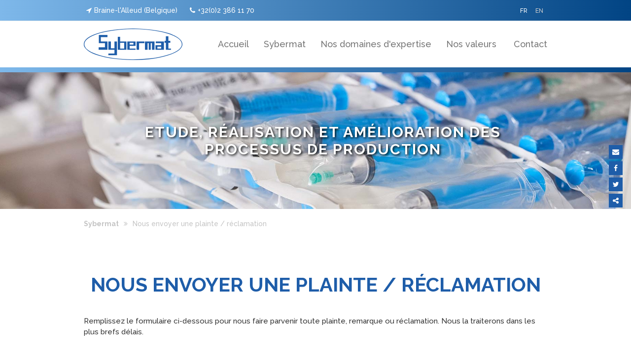

--- FILE ---
content_type: text/html; charset=utf-8
request_url: https://www.sybermat.com/page/reclamation-client.html
body_size: 9786
content:

<!DOCTYPE HTML>
<html>
<head>
<meta http-equiv="Content-Type" content="text/html; charset=utf-8">
<meta http-equiv="X-UA-Compatible" content="IE=edge" />
<link href="https://fonts.googleapis.com/css?family=Raleway:500,700" rel="stylesheet">
<meta name="viewport" content="width=device-width, initial-scale=1.0, maximum-scale=1.0, user-scalable=0" />
<meta name="apple-mobile-web-app-capable" content="yes" />
<meta name="apple-mobile-web-app-status-bar-style" content="black" />
<meta name="apple-touch-fullscreen" content="YES" />
<meta name="apple-mobile-web-app-capable" content="yes" />
<link rel="stylesheet" href="/templates/sybermat/font-awesome/css/font-awesome.min.css">
<link rel="icon" type="image/png" href="/templates/sybermat/img/construct/favicon.png" />

<title>Nous envoyer une plainte / réclamation</title>
<link rel="stylesheet" media="all" type="text/css" title="Design" href="/templates/sybermat/cache/css/61e375c8098d873bbd7813f57aca59ad-all.css" />
<script src="https://www.google.com/recaptcha/api.js?hl=fr" type="text/javascript"></script>
<script src="https://www.google.com/recaptcha/api.js?hl=fr" type="text/javascript"></script>
<script src="/templates/sybermat/cache/js/e21228fec904453ad1df06aec51ed7d5.js" type="text/javascript"></script>
<meta property="og:title" content="Nous envoyer une plainte / réclamation" />
<meta property="og:url" content="https://www.sybermat.com/page/reclamation-client.html" />
<meta property="og:type" content="article" />
<meta name="robots" content="noindex">

<script>
(function(i,s,o,g,r,a,m){i['GoogleAnalyticsObject']=r;i[r]=i[r]||function(){
  (i[r].q=i[r].q||[]).push(arguments)},i[r].l=1*new Date();a=s.createElement(o),
  m=s.getElementsByTagName(o)[0];a.async=1;a.src=g;m.parentNode.insertBefore(a,m)
})(window,document,'script','//www.google-analytics.com/analytics.js','ga');
ga('create', 'UA-98798785-1', '.sybermat.com');
ga('require', 'displayfeatures');
ga('send', 'pageview');
</script>


<!--[if lt IE 9]>
<script src="http://html5shiv.googlecode.com/svn/trunk/html5.js"></script>
<![endif]-->
</head>

<body>

<div id="container">
	
	<div id="tools-mobile">
		<nav id="main-menu-mobile">
			<a href="#" id="menu-icon"><i class="fa fa-bars" aria-hidden="true"></i></a>
			<div id="mod_6969f55b8dbf2"><ul class="level_0 id_4">
<li class="menu accueil level_0 "><a href="/" title="Accueil" >Accueil</a></li><li class="menu sybermat level_0 "><a href="/page/sybermat.html" title="Sybermat" >Sybermat</a></li><li class="menu nos-domaines-d-expertise level_0 "><a href="/categorie/nos-domaines-d-expertise.html" title="Nos domaines d'expertise" >Nos domaines d'expertise</a></li><li class="menu nos-valeurs level_0 "><a href="/page/nos-valeurs.html" title="Nos valeurs" >Nos valeurs</a></li><li class="menu contact level_0 "><a href="/contactez-nous.html" title="Contact" >Contact</a></li></ul>
</div>
		</nav><!--end main-menu-mobile-->
		<div id="phone-mobile">
							<a class="phone-call-fr" target="_blank" title="Téléphonez-nous" href="tel:+3223861170"><i class="fa fa-phone" aria-hidden="true"></i></a>
					</div><!--end phone-mobile-->
	</div><!--end tools-mobile-->

	<div id="info-contact">
		<div class="wrapper">
			<div class="info-header" id="adresse">
									<a href="/contactez-nous.html"><i class="fa fa-location-arrow" aria-hidden="true"></i>Braine-l'Alleud (Belgique)</a>
							</div><!--end adresse-header-->
			<div class="info-header" id="phone">
									<a href="/contactez-nous.html"><i class="fa fa-phone" aria-hidden="true"></i>+32(0)2 386 11 70</a>
							</div><!--end phone-header-->
							<nav id="languages">         
					<ul>
						<li class="selected first"><a href="/page/reclamation-client.html">FR</a></li> <li class="last"><a href="/en/page/customer-complaint.html">EN</a></li>					</ul>
				</nav><!--end languages-->
				</div><!--end wrapper-->
	</div><!--end info-contact-->

	<header>
		<div class="wrapper">
			<div id="logo">
				<a href="/"><img src="/templates/sybermat/img/construct/sybermat-logo.png" alt="Sybermat" title="Sybermat" /></a>
			</div><!--end logo-->
			<nav id="main-menu">   
				<div id="mod_6969f55b8d601"><ul class="level_0 id_4">
<li class="menu accueil level_0 "><a href="/" title="Accueil" >Accueil</a></li><li class="menu sybermat level_0 "><a href="/page/sybermat.html" title="Sybermat" >Sybermat</a></li><li class="menu nos-domaines-d-expertise level_0 "><a href="/categorie/nos-domaines-d-expertise.html" title="Nos domaines d'expertise" >Nos domaines d'expertise</a></li><li class="menu nos-valeurs level_0 "><a href="/page/nos-valeurs.html" title="Nos valeurs" >Nos valeurs</a></li><li class="menu contact level_0 "><a href="/contactez-nous.html" title="Contact" >Contact</a></li></ul>
</div>
			</nav><!--end main-menu-->
		</div><!--end wrapper-->
	</header>

			<section id="banner-header">
			<div id="mod_6969f55b8bb69">

	<div class="slider-container">
		<div class="slider-pro" id="slider_6969f55b8d302">
		    <div class="sp-slides">
								
                    
        				
    					<div class="sp-slide" style="background-image: url('/uploads/slider/21/GAL-principale-02.jpg'); background-size: cover; background-position: center;">
    						    							    							    						
    							
    					</div>
                    				
                    
        				
    					<div class="sp-slide" style="background-image: url('/uploads/slider/21/GAL-principale-01.jpg'); background-size: cover; background-position: center;">
    						    							    							    						
    							
    					</div>
                    						    </div>
		</div>
	</div>


    
    <script type="text/javascript">
        jQuery( document ).ready(function( $ ) {
            $( '#slider_6969f55b8d302' ).sliderPro({
                width: '100%',
                height: '300',
                arrows: false,
                buttons: false,
                fullScreen: false,
                responsive: true,
                forceSize: 'none',
                fade: true,
                autoplay: true,
                autoplayDelay: 5000,
                shuffle: false,
                thumbnailsPosition: 'top',
                    thumbnailWidth: '100',
                    thumbnailHeight: '80',
                orientation: 'horizontal',
                waitForLayers: true,
                imageScaleMode: 'cover',
                aspectRatio: -1,
                    touchSwipe: false,
                    init: function() {
                                								// fix onglets
								if($( '#slider_6969f55b8d302' ).closest('div[id*=onglet_]'))
								{
									var idOnglet = $( '#slider_6969f55b8d302' ).closest('div[id*=onglet_]').prop('id');
									$('a[rel='+idOnglet+']').bind('click', function(e)
									{
										setTimeout(function(){
											if($( '#slider_6969f55b8d302' ).closest('div[id*=onglet_]').css('display') != 'none')
												$( '#slider_6969f55b8d302' ).sliderPro( 'update' );
										}, 500);
									});
								}
                            },
                    gotoSlide: function() {
                        /*$('.videoSlider')[0].play();*/
                    }

            });

            var plop = '';

            if(plop != '') {
                function playVideoChrome() {
                    if(typeof plop[0] !== 'undefined')
                    {
                        $(plop)[0].play();
                    }
                }
                setTimeout(playVideoChrome, 100);
            }

                    });
    </script>

    
</div>

			<div id="content-banner">
				<div class="wrapper">
											<p>Etude, réalisation et amélioration des processus de production</p>
									</div><!--end wrapper-->
				<div id="scrollto">
					<a href="#content"><i class="fa fa-arrow-circle-down" aria-hidden="true"></i></a>
				</div><!--end scrollto-->
			</div><!--end content-banner-->
		</section><!--end banner-header-home-->
	
	 <div id="cta-mobile">
		<div id="mod_6969f55b8b106"><p class="btn-container">

<a class="btn btn-primary" href="/page/demande-de-devis.html">Demandez un devis<i class="fa fa-chevron-right right"></i></a>

</p></div>
	</div><!--end cta-mobile -->
	
	
	<div class="animsition">
	
		<section id="content">
			<div class="wrapper">
							<section id="tools">
					<div id="breadcrumbs"><a href="/" class="first">Sybermat</a><span class="separator"></span>Nous envoyer une plainte / réclamation</div>
				</section><!--end tools-->
							<div id="left">
					<div id="content-left">
						<div id="article">
<h1 class="contentTitleh1" id="title-reclamation-client">Nous envoyer une plainte / réclamation</h1>

<div id="applicationMessage"></div>

<div class="cc_content">
			<p>Remplissez le formulaire ci-dessous pour nous faire parvenir toute plainte, remarque ou réclamation. Nous la traiterons dans les plus brefs délais.</p>
<div id="mod_6969f55b887ce">
<script type="text/javascript">
$(function() {
	new CMSFormulaire('mod_6969f55b887ce', [{"nom":"civilite","obligatoire":"1","pattern":"","pattern_option":"","different_from":"","erreur":"Veuillez indiquer votre civilit\u00e9","type":"select"},{"nom":"nom","obligatoire":"1","pattern":"%5E%28.%7B3%2C100%7D%29%24","pattern_option":"","different_from":"","erreur":"Veuillez indiquer votre nom","type":"nom"},{"nom":"prenom","obligatoire":"1","pattern":"%5E%28.%7B3%2C100%7D%29%24","pattern_option":"","different_from":"","erreur":"Veuillez indiquer votre pr\u00e9nom","type":"prenom"},{"nom":"email","obligatoire":"1","pattern":"%5E%28%28%5B%5E%3C%3E%28%29%5B%5C%5D%5C.%2C%3B%3A%5Cs%40%22%27%5D%2B%28%5C.%5B%5E%3C%3E%28%29%5B%5C%5D%5C.%2C%3B%3A%5Cs%40%22%27%5D%2B%29%2A%29%7C%28%22%5B%5E%22%27%5D%2B%22%29%29%40%28%28%5C%5B%5Cd%7B1%2C3%7D%5C.%5Cd%7B1%2C3%7D%5C.%5Cd%7B1%2C3%7D%5C.%5Cd%7B1%2C3%7D%5C%5D%29%7C%28%28%5Ba-zA-Z%5Cd%5C-%5D%2B%5C.%29%2B%5Ba-zA-Z%5D%7B2%2C%7D%29%29%24","pattern_option":"","different_from":"","erreur":"Veuillez indiquer une adresse email valide","type":"email"},{"nom":"telephone","obligatoire":"1","pattern":"","pattern_option":"","different_from":"","erreur":"Veuillez indiquer votre num\u00e9ro de t\u00e9l\u00e9phone","type":"telephone"},{"nom":"message","obligatoire":"1","pattern":"%5E%28.%2B%29%24","pattern_option":"im","different_from":"","erreur":"Veuillez indiquer votre message","type":"textarea"},{"nom":"piece-jointe","obligatoire":"0","pattern":"","pattern_option":"","different_from":"","erreur":"Vous n'avez pas indiqu\u00e9 le champs pi\u00e8ce jointe","type":"file"},{"nom":"captcha","obligatoire":"1","pattern":"%5E%28%5Ba-zA-Z0-9%5D%2B%29%24","pattern_option":"","different_from":"","erreur":"Veuillez valider le captcha","type":"captcha"}]);
	// if($('#mod_6969f55b887ce .token'))
		// $('#mod_6969f55b887ce .token').val('b01cbf05ddd2d3034d5e932e415bb50add5e8741');
});

	</script>

	<form method="post" action="/formulaire/soumettre-363.html" enctype="multipart/form-data">
		<table>
															<tr class="type_select">
					<td class="label">
						<label for="field_civilite">
							Civilité							
							<span class="obligatoire">*</span>						</label>
											</td>
					<td class="input">
						<select name="civilite" class="select" id="field_civilite"><option value="Monsieur" >Monsieur</option><option value="Madame" >Madame</option><option value="Mademoiselle" >Mademoiselle</option></select>											</td>
					<td class="help" >
													&nbsp;
											</td>
				</tr>
																			<tr class="type_nom">
					<td class="label">
						<label for="field_nom">
							Nom							
							<span class="obligatoire">*</span>						</label>
											</td>
					<td class="input">
						<input type="text" class="text" name="nom" id="field_nom" value=""/>											</td>
					<td class="help" >
													&nbsp;
											</td>
				</tr>
																			<tr class="type_prenom">
					<td class="label">
						<label for="field_prenom">
							Prénom							
							<span class="obligatoire">*</span>						</label>
											</td>
					<td class="input">
						<input type="text" class="text" name="prenom" id="field_prenom" value=""/>											</td>
					<td class="help" >
													&nbsp;
											</td>
				</tr>
																			<tr class="type_email">
					<td class="label">
						<label for="field_email">
							Adresse email							
							<span class="obligatoire">*</span>						</label>
											</td>
					<td class="input">
						<input type="email" class="text" name="email" id="field_email" value=""/>											</td>
					<td class="help" >
													&nbsp;
											</td>
				</tr>
																			<tr class="type_telephone">
					<td class="label">
						<label for="field_telephone">
							Téléphone							
							<span class="obligatoire">*</span>						</label>
											</td>
					<td class="input">
						<input type="tel" class="text" name="telephone" id="field_telephone" value=""/>											</td>
					<td class="help" >
													&nbsp;
											</td>
				</tr>
															<tr class="type_textarea">
					<td colspan="2" class="label">
						<label for="field_message">
							Message							
							<span class="obligatoire">*</span>						</label>
						
												
						<div class="the_textarea">
							<textarea name="message" class="textarea" id="field_message" rows="5" cols="30"></textarea>						</div>
					</td>
					<td class="help">
												&nbsp;
											</td>
				</tr>
																			<tr class="type_file">
					<td class="label">
						<label for="field_piece-jointe">
							Pièce jointe							
													</label>
											</td>
					<td class="input">
						<input type="file" size="11" class="file" name="piece-jointe" id="field_piece-jointe" />											</td>
					<td class="help" >
													&nbsp;
											</td>
				</tr>
																				<tr>
						<td colspan="2">
							<hr />
						</td>
						<td>
						</td>
					</tr>
								<tr class="type_captcha">
					<td class="label">
						<label for="field_captcha">
							Code de l'image							
							<span class="obligatoire">*</span>						</label>
											</td>
					<td class="input">
						<div class="g-recaptcha" data-sitekey="6LfLjw4UAAAAAAV6FaY3l-DiunTEhw0OnsSnmRya"></div>											</td>
					<td class="help" valign="top">
													&nbsp;
											</td>
				</tr>
										
						<tr class="type_data_information">
				<td colspan="2">
					<p class="notice_data_information">Par l'encodage de ses données et l'envoi du présent formulaire, l'utilisateur du site Internet reconnaît avoir pris connaissance et accepté les  <a class="link_notice_data_information" href="/utilisation-et-vie-privee.html" title="conditions d'utilisation du site web et de protection des données personnelles" target="_blank">conditions d'utilisation du site web et de protection des données personnelles</a>.</p>
				</td>
			</tr>
			
			<tr>
				<td class="submit" colspan="3">
					<div style="display:  none">
						<label for="email_f_2">Email</label>
						<input type="text" name="email_f_2" id="email_f_2" value="" />
					</div>
					<input type="text" style="display:  none" name="token" class="token" value="b01cbf05ddd2d3034d5e932e415bb50add5e8741" />
					<input type="hidden" name="redirect_url" value="/page/reclamation-client.html" />
										<input type="text" style="display:  none;" class="f_email_ts" name="f_email_ts" id="field_f_email_ts" value="MTc2ODU1MTc3MQ==" />										<input type="submit" value="Envoyer" />
					<span class="asterisque">(* = champ obligatoire)</span>
				</td>
			</tr>
		</table>
	</form>

</div>	</div>

</div>
					</div><!--end contenu-->
				</div><!--end left-->
			</div><!--end wrapper-->
		</section><!--end content-->

		<div id="sharethis">
			<div id="mod_6969f55b8844d">
<style type="text/css">
.share_modal {
	position: fixed;
	top: 50%;
	left: 50%;
	max-width: 100%;
	min-width: 320px;
	height: auto;
	z-index: 2000;
	visibility: hidden;
	background: #ffffff;
	box-shadow: 0 2px 17px rgba(0,0,0,.17);

	-webkit-transform: translate(-50%, -50%);
	-moz-transform: translate(-50%, -50%);
	-ms-transform: translate(-50%, -50%);
	-o-transform: translate(-50%, -50%);
	transform: translate(-50%, -50%); 
}

.share_modal * {
	-webkit-box-sizing: border-box;
	-moz-box-sizing: border-box;
	-ms-box-sizing: border-box;
	-o-box-sizing: border-box;
	box-sizing: border-box; }

.share_show {
	visibility: visible;
}

.share_overlay {
	position: fixed;
	width: 100%;
	height: 100%;
	visibility: hidden;
	top: 0;
	left: 0;
	z-index: 1000;
	opacity: 0;
	-webkit-transition: all 0.3s;
	-moz-transition: all 0.3s;
	transition: all 0.3s;
}

.share_show ~ .share_overlay {
	opacity: 1;
	visibility: visible;
}

.share_popup_content {
	color: #fff;
	position: relative;
	border-radius: 3px;
	margin: 0 auto; }
	#shareModal .share_popup_content #share_modal_title {
		margin: 0;
		color: #ffffff;
		background: #546E7A;
		text-align: left;
		font-size: 16px;
		line-height: 24px;
		font-weight: 700;
		position: relative;
		top: 0;
		padding: 12px 48px 12px 15px; }

.share_popup_content .share_para {
	color: #73556b;
	margin-bottom: 30px;
	text-align: justify;
}

.share_popup_content > div {
	padding: 0px;
	margin: 0;
	font-weight: 300;
	font-size: 1.15em; }

.share_popup_content > div p {
	margin: 0;
	color: #666666;
	padding: 0 0 8px;
}

.share_popup_content > div ul {
	margin: 0;
	padding: 0 0 30px 20px;
}

.share_popup_content > div ul li {
	padding: 5px 0;
}

.share_popup_content button {
	display: block;
	margin: 0 auto;
	font-size: 0.8em;
	outline: none;
}

#shareModal .share_popup_content .share_close {
	height: 48px;
	width: auto;
	position: absolute;
	right: 0;
	top: 0;
	z-index: 9999;
	cursor: pointer;
	font-size: 15px;
	padding: 0 15px 0 0;
	color: white;
	background: none;
	border: none;
	opacity: 1;
	text-align: center; }
	#shareModal .share_popup_content .share_close i {
		line-height: 48px; }
	#shareModal .share_popup_content .share_close:hover { }

#shareModal #share_modal_content {
	padding: 8px 0 15px; }
	#shareModal #share_modal_content form {
		margin: 0;
		padding: 0 15px; }
	#shareModal #share_modal_content form label {
		display: block;
		color: #607D8B;
		width: 100%;
		font-size: 15px;
		line-height: 32px;
		padding: 0;
		text-align: left;
		cursor: pointer; }
	#shareModal #share_modal_content form input,
	#shareModal #share_modal_content form textarea {
		display: block;
		width: 100%;
		padding: 8px 12px;
		border: 1px solid #CFD8DC;
		height: 36px;
		margin: 0 0 8px;
		box-shadow: none;

		line-height: 24px;
		font-size: 15px;
		font-family: inherit;
		text-align: left;

		outline: none;
		-webkit-appearance: none;
		-moz-appearance: none;
		-ms-appearance: none;
		-o-appearance: none;
		appearance: none; }
	#shareModal #share_modal_content form textarea {
		height: 80px; }
		#shareModal #share_modal_content form input:focus,
		#shareModal #share_modal_content form textarea:focus {
			border-color: #90A4AE; }
		#shareModal #share_modal_content form input:focus,
		#shareModal #share_modal_content form textarea:focus {
			border-color: #90A4AE; }

#shareModal #share_modal_content form #buttonSendMailShare {
	width: 100%;
	border: none;
	padding: 8px 12px;
	margin-top: 15px;

	line-height: 24px;
	font-size: 16px;
	font-weight: 700;
	color: white;
	background: #00BCD4;
	outline: none;
	cursor: pointer; }
	#shareModal #share_modal_content form #buttonSendMailShare:hover {
		background: #00ACC1; }

#sharethis { overflow: visible !important; }
#sharethis #shareModal #share_modal_content a.stbarModal {
    display: block;
    padding: 8px 15px;
    color: #546E7A;
    text-align: left;
    text-decoration: none;
    background: none; }
	#sharethis #shareModal #share_modal_content a.stbarModal:before {
	    content: none; }
    #sharethis #shareModal #share_modal_content a.stbarModal:hover {
        background: #eeeeee;
        color: #00BCD4; }
#sharethis #shareModal #share_modal_content a.stbarModal img {
    margin-right: 15px; }

#sharethis a.stbar {
	overflow: hidden; }

/* Effet blur */
.share_show.share_blur_effect ~ .share_overlay {
	background: rgba(0,0,0,0.4);
}

.share_show.share_blur_effect ~ .container, .share_show.share_blur_effect ~ .bgall{
	/*-webkit-filter: blur(30px);
	-moz-filter: blur(30px);
	filter: blur(30px);*/
}

.share_blur_effect .share_popup_content {
	-webkit-transform: translateY(-5%);
	-moz-transform: translateY(-5%);
	-ms-transform: translateY(-5%);
	transform: translateY(-5%);
	opacity: 0;
}

.share_show.share_blur_effect ~ .container,
.share_blur_effect .share_popup_content, .share_show.share_blur_effect ~ .bgall {
	-webkit-transition: all 0.3s;
	-moz-transition: all 0.3s;
	transition: all 0.3s;
}

.share_show.share_blur_effect .share_popup_content {
	-webkit-transform: translateY(0);
	-moz-transform: translateY(0);
	-ms-transform: translateY(0);
	transform: translateY(0);
	opacity: 1;
}
</style>

<div class="shareIcons">
	<a id="linkShareMailModal" class="stbar chicklet email" href="javascript:void(0);" onclick="eventAnalytics('email');">
		<img src="https://www.e-net-b.be/sharethis/email.png" style="vertical-align:middle" alt="email" />
	</a>
	<a id="linkShareFacebookModal" class="stbar chicklet facebook" target="_blank" href="https://www.facebook.com/sharer.php?u=https%3A%2F%2Fwww.sybermat.com%2Fpage%2Freclamation-client.html%3Futm_source%3Ds.facebook.com%26utm_campaign%3Dsharing%26utm_medium%3Dreferral" onclick="eventAnalytics('facebook');">
		<img src="https://www.e-net-b.be/sharethis/facebook.png" style="vertical-align:middle" alt="facebook" />
	</a>
	<a id="linkShareTweeterModal" class="stbar chicklet twitter" target="_blank" href="https://twitter.com/intent/tweet/?url=https%3A%2F%2Fwww.sybermat.com%2Fpage%2Freclamation-client.html%3Futm_source%3Ds.twitter.com%26utm_campaign%3Dsharing%26utm_medium%3Dreferral&text=" onclick="eventAnalytics('twitter');">
		<img src="https://www.e-net-b.be/sharethis/twitter.png" style="vertical-align:middle" alt="twitter" />
	</a>
	<a id="linkSharethisModal" class="stbar chicklet sharethis" href="javascript:void(0);">
		<img src="https://www.e-net-b.be/sharethis/sharethis.png" style="vertical-align:middle" alt="sharethis" /> Partager ce contenu	</a>
	<!--<a class="stbar chicklet sharethis" href="javascript:void(0);">
		<img src="/templates/sybermat/img/sharethis/chicklets/sharethis.png" style="vertical-align:middle" alt="sharethis" /> Partager ce contenu	</a>-->
</div>

<div class="share_modal share_blur_effect" id="shareModal">
	<div class="share_popup_content">
		<p id="share_modal_title"></p>
		<div id="share_modal_content">
		</div>
	</div>
</div>
<div class="share_overlay"></div>

<script type="text/javascript">
	//On récupère le titre de la page pour twitter
	var url = 'https://www.sybermat.com/page/reclamation-client.html';
	var title = $('head title').text();
	var hrefTwitter = $('.twitter').attr('href');
	var trad_linkedin = 'LinkedIn';
	var trad_pinterest = 'Pinterest';
	var trad_facebook = 'Facebook';
	var trad_twitter = 'Twitter';
	var trad_googlePlus = 'Google +';
	var titleShareMailModal = 'Envoyer à un ami';
	var titleSharethisModal = 'Partager';
	var errorCaptcha = '';
	
	if(errorCaptcha)
	{
		//$('#linkSharethisModal').trigger('click');

		$('#share_modal_title').text(titleShareMailModal);

		$('#share_modal_content').empty();
		$('#share_modal_content').append(''
			+'<form action="" method="POST">'
				+'<p style="color: red;">Mauvais captcha</p>'
				+'<label for="emailAt">A</label>'
				+'<input type="email" id="emailAt" name="emailAt">'
				+'<label for="subject">Sujet</label>'
				+'<input type="text" id="subject" name="subject" value="'+ title +'">'
				+'<label for="description">Message</label>'
				+'<textarea id="description" name="description"></textarea>'
				+'<label for="sharethisCaptcha">Code image</label>'
				+'<input id="sharethisCaptcha" type="text" name="captcha" value="" />'
				+'<img src="/captcha.html" class="captcha" alt="Captcha" />'
				+'<div style="display: none"><input type="text" name="email_from" value=""></div>'
				+'<button class="share_close">Annuler</button>'
				+'<button type="submit" name="buttonSendMailShare" id="buttonSendMailShare">Envoyer</button>'
			+'</form>');

		var overlay = $('.share_overlay');
		var modal = $('#shareModal');
		var close = $('.share_close');

		modal.addClass('share_show');
		overlay.unbind("click");
		// on ajoute sur l'overlay la fonction qui permet de fermer la popup
		overlay.bind("click", function(){
			$('#shareModal').removeClass('share_show');
		});
	}

	$('.twitter').attr('href', hrefTwitter + encodeURIComponent(title));

	//Gestion de la modal sharethis
	$('#linkSharethisModal').on('click', function(){

		$('#share_modal_title').text(titleSharethisModal);

		$('#share_modal_content').empty();
		$('#share_modal_content').append(''
			+'<a class="stbarModal chickletModal facebook" target="_blank" href="https://www.facebook.com/sharer.php?u='+ encodeURIComponent(url+'?utm_source=s.facebook.com&utm_campaign=sharing&utm_medium=referral') +'" onclick="eventAnalytics(\'facebook\');">'
				+'<img src="https://www.e-net-b.be/sharethis/facebook.png" style="vertical-align:middle" alt="facebook" />'
				+trad_facebook
			+'</a>'
			+'<a class="stbarModal chickletModal twitter" target="_blank" href="https://twitter.com/intent/tweet/?url='+ encodeURIComponent(url+'?utm_source=s.twitter.com&utm_campaign=sharing&utm_medium=referral') +'&text='+ title +'" onclick="eventAnalytics(\'twitter\');">'
				+'<img src="https://www.e-net-b.be/sharethis/twitter.png" style="vertical-align:middle" alt="twitter" />'
				+trad_twitter
			+'</a>'
			+'<a class="stbarModal chickletModal linkedIn" target="_blank" href="http://www.linkedin.com/shareArticle?mini=true&url='+ encodeURIComponent(url+'?utm_source=s.linkedIn.com&utm_campaign=sharing&utm_medium=referral&title='+ title) +'" onclick="eventAnalytics(\'linkedIn\');">'
				+'<img src="https://www.e-net-b.be/sharethis/linkedin.png" style="vertical-align:middle" alt="linkedIn" />'
				+trad_linkedin
			+'</a>'
			+'<a class="stbarModal chickletModal pinterest" href="" onclick="eventAnalytics(\'pinterest\');">'
				+'<img src="https://www.e-net-b.be/sharethis/pinterest.png" style="vertical-align:middle" alt="pinterest" />'
				+trad_pinterest
			+'</a>'
			+'<a class="stbarModal chickletModal googlePlus" target="_blank" href="https://plus.google.com/share?url='+ encodeURIComponent(url+'?utm_source=s.googlePlus.com&utm_campaign=sharing&utm_medium=referral') +'&hl=fr" onclick="eventAnalytics(\'googlePlus\');">'
				+'<img src="https://www.e-net-b.be/sharethis/googlePlus.png" style="vertical-align:middle" alt="google+" />'
				+trad_googlePlus
			+'</a>'
			+'<button class="share_close">Annuler</button>');

		/*+'<a class="stbarModal chickletModal pinterest" target="_blank" href="http://pinterest.com/pin/create/button/?url='+ encodeURIComponent(url) +'&media=&description='+ title +'">'
				+'<img src="https://www.e-net-b.be/sharethis/pinterest.png" style="vertical-align:middle" alt="pinterest" />'
				+trad_pinterest
			+'</a>'*/

		var overlay = $('.share_overlay');
		var modal = $('#shareModal');
		var close = $('.share_close');

		modal.addClass('share_show');
		overlay.unbind("click");
		// on ajoute sur l'overlay la fonction qui permet de fermer la popup
		overlay.bind("click", function(){
			$('#shareModal').removeClass('share_show');
		});
	});

	//Gestion de la modal de l'email
	$('#linkShareMailModal').on('click', function(){
	
		$('#share_modal_title').text(titleShareMailModal);

		$('#share_modal_content').empty();
		$('#share_modal_content').append(''
			+'<form action="" method="POST">'
				+'<label for="emailAt">A</label>'
				+'<input type="email" id="emailAt" name="emailAt">'
				+'<label for="subject">Sujet</label>'
				+'<input type="text" id="subject" name="subject" value="'+ title +'">'
				+'<label for="description">Message</label>'
				+'<textarea id="description" name="description"></textarea>'
				+'<div id="g-recaptcha"></div>'
				+'<div style="display: none"><input type="text" name="email_from" value=""></div>'
				+'<button class="share_close">Annuler</button>'
				+'<button type="submit" name="buttonSendMailShare" id="buttonSendMailShare">Envoyer</button>'
			+'</form>');

		grecaptcha.render('g-recaptcha', {
          'sitekey' : '6LfLjw4UAAAAAAV6FaY3l-DiunTEhw0OnsSnmRya'
        });

		var overlay = $('.share_overlay');
		var modal = $('#shareModal');
		var close = $('.share_close');

		modal.addClass('share_show');
		overlay.unbind("click");
		// on ajoute sur l'overlay la fonction qui permet de fermer la popup
		overlay.bind("click", function(){
			$('#shareModal').removeClass('share_show');
		});

	});

	/*+'<label for="sharethisCaptcha">Code image</label>'
				+'<input id="sharethisCaptcha" type="text" name="captcha" value="" />'
				+'<img src="/captcha.html" class="captcha" alt="Captcha" />'*/

	$('#shareModal').on('click', '.share_close', function(event)
	{
		event.preventDefault();
		event.stopPropagation();
		$('#shareModal').removeClass('share_show');
	});

	function eventAnalytics(name)
	{
		if(typeof(ga) != 'undefined') 
		{
			ga('send', 'event', 'sharethis', 'click', name);
		}
	}


	/*$("#formSharethisMail").bind("submit", function(e){
		var err = new CMSError($(this));
		var formCaptcha = $("#sharethisCaptcha");
		
		if (formCaptcha.length >0) {
			if ($.trim($(formCaptcha).val())==""){
				err.addError('sharethisCaptcha', error_captcha_vide);
			}
		}
		err.printErrors(e)
	});*/
</script>
<script type="text/javascript">
//var btn = document.getElementById("pintrest");
$('#shareModal').on('click', '.pinterest', function(event){
	event.preventDefault();
	var e = document.createElement('script');
    e.setAttribute('type', 'text/javascript');
    e.setAttribute('charset', 'UTF-8');
    e.setAttribute('src', '//assets.pinterest.com/js/pinmarklet.js?r=' + Math.random() * 99999999);
    document.body.appendChild(e);
});
/*btn.onclick = function () {
    var e = document.createElement('script');
    e.setAttribute('type', 'text/javascript');
    e.setAttribute('charset', 'UTF-8');
    e.setAttribute('src', 'http://assets.pinterest.com/js/pinmarklet.js?r=' + Math.random() * 99999999);
    document.body.appendChild(e);
};*/
</script></div>
		</div><!--end sharethis-->

		<footer>
			<div class="wrapper">
				<div id="credit">
				
											<a href="/page/reclamation-client.html">Nous envoyer une plainte / réclamation</a>
										<br>
					
					Ce site internet utilise des cookies pour améliorer l'expérience utilisateur.<br /><a href="/contactez-nous.html" title="Mentions légales">Mentions légales</a> | <a href="/utilisation-et-vie-privee.html#cookies" title="Cookies et vie privée">Cookies et vie privée</a><br />						© Copyright 2026 - <strong>Sybermat</strong> - <a href="/conditions-generales.html" title="Textes légaux">Textes légaux</a><br />
					<a href="/utilisation-et-vie-privee.html" title="Conditions d’utilisation du site web et protection des données personnelles">Conditions d’utilisation du site web et protection des données personnelles</a><br /><a href="https://www.e-net-b.be" target="_blank" rel="nofollow" title="E-net Business, créateur de sites Internet pour commerçants, indépendants & PME.">E-net Business</a>, créateur de sites Internet pour commerçants, indépendants & PME.												   
				</div><!--end credit-->
			</div><!--end wrapper-->
		</footer>
	
	</div><!--end animsition-->

</div>

<script type="text/javascript">
$(document).ready(function(){

	/* SCROLLTO */
	$('a[href^="#"]').click(function(){
		var dest = $(this).attr("href");

		if( dest != '#'){
			$('html, body').stop().animate({
				scrollTop:$(dest).offset().top - 80
			}, 500);
			return false;
		}
	});

	$('html, body').bind('DOMMouseScroll mousewheel', function(e){
		$('html, body').stop();
	});

	// CHECK MOBILE & TABLET
	window.mobileAndTabletcheck = function() {
	  var isTouch = false;
	  (function(a){if(/(android|bb\d+|meego).+mobile|avantgo|bada\/|blackberry|blazer|compal|elaine|fennec|hiptop|iemobile|ip(hone|od)|iris|kindle|lge |maemo|midp|mmp|mobile.+firefox|netfront|opera m(ob|in)i|palm( os)?|phone|p(ixi|re)\/|plucker|pocket|psp|series(4|6)0|symbian|treo|up\.(browser|link)|vodafone|wap|windows ce|xda|xiino|android|ipad|playbook|silk/i.test(a)||/1207|6310|6590|3gso|4thp|50[1-6]i|770s|802s|a wa|abac|ac(er|oo|s\-)|ai(ko|rn)|al(av|ca|co)|amoi|an(ex|ny|yw)|aptu|ar(ch|go)|as(te|us)|attw|au(di|\-m|r |s )|avan|be(ck|ll|nq)|bi(lb|rd)|bl(ac|az)|br(e|v)w|bumb|bw\-(n|u)|c55\/|capi|ccwa|cdm\-|cell|chtm|cldc|cmd\-|co(mp|nd)|craw|da(it|ll|ng)|dbte|dc\-s|devi|dica|dmob|do(c|p)o|ds(12|\-d)|el(49|ai)|em(l2|ul)|er(ic|k0)|esl8|ez([4-7]0|os|wa|ze)|fetc|fly(\-|_)|g1 u|g560|gene|gf\-5|g\-mo|go(\.w|od)|gr(ad|un)|haie|hcit|hd\-(m|p|t)|hei\-|hi(pt|ta)|hp( i|ip)|hs\-c|ht(c(\-| |_|a|g|p|s|t)|tp)|hu(aw|tc)|i\-(20|go|ma)|i230|iac( |\-|\/)|ibro|idea|ig01|ikom|im1k|inno|ipaq|iris|ja(t|v)a|jbro|jemu|jigs|kddi|keji|kgt( |\/)|klon|kpt |kwc\-|kyo(c|k)|le(no|xi)|lg( g|\/(k|l|u)|50|54|\-[a-w])|libw|lynx|m1\-w|m3ga|m50\/|ma(te|ui|xo)|mc(01|21|ca)|m\-cr|me(rc|ri)|mi(o8|oa|ts)|mmef|mo(01|02|bi|de|do|t(\-| |o|v)|zz)|mt(50|p1|v )|mwbp|mywa|n10[0-2]|n20[2-3]|n30(0|2)|n50(0|2|5)|n7(0(0|1)|10)|ne((c|m)\-|on|tf|wf|wg|wt)|nok(6|i)|nzph|o2im|op(ti|wv)|oran|owg1|p800|pan(a|d|t)|pdxg|pg(13|\-([1-8]|c))|phil|pire|pl(ay|uc)|pn\-2|po(ck|rt|se)|prox|psio|pt\-g|qa\-a|qc(07|12|21|32|60|\-[2-7]|i\-)|qtek|r380|r600|raks|rim9|ro(ve|zo)|s55\/|sa(ge|ma|mm|ms|ny|va)|sc(01|h\-|oo|p\-)|sdk\/|se(c(\-|0|1)|47|mc|nd|ri)|sgh\-|shar|sie(\-|m)|sk\-0|sl(45|id)|sm(al|ar|b3|it|t5)|so(ft|ny)|sp(01|h\-|v\-|v )|sy(01|mb)|t2(18|50)|t6(00|10|18)|ta(gt|lk)|tcl\-|tdg\-|tel(i|m)|tim\-|t\-mo|to(pl|sh)|ts(70|m\-|m3|m5)|tx\-9|up(\.b|g1|si)|utst|v400|v750|veri|vi(rg|te)|vk(40|5[0-3]|\-v)|vm40|voda|vulc|vx(52|53|60|61|70|80|81|83|85|98)|w3c(\-| )|webc|whit|wi(g |nc|nw)|wmlb|wonu|x700|yas\-|your|zeto|zte\-/i.test(a.substr(0,4))) isTouch = true;})(navigator.userAgent||navigator.vendor||window.opera);
	  return isTouch;
	};

	if( $("#googlemap") && $(window).outerWidth() >= 992 && !mobileAndTabletcheck()){
		$('#googlemap').addClass('masked');

		$("#googlemap").click(function(){
			$('#googlemap').removeClass('masked');
		});
	}
});
</script>

</div><!--end container-->

<!-- Google tag (gtag.js) -->
<script async src="https://www.googletagmanager.com/gtag/js?id=G-8GK4KNVV6J"></script>
<script>
  window.dataLayer = window.dataLayer || [];
  function gtag(){dataLayer.push(arguments);}
  gtag('js', new Date());

  gtag('config', 'G-8GK4KNVV6J');
</script>

</body>
</html>

--- FILE ---
content_type: text/html; charset=utf-8
request_url: https://www.google.com/recaptcha/api2/anchor?ar=1&k=6LfLjw4UAAAAAAV6FaY3l-DiunTEhw0OnsSnmRya&co=aHR0cHM6Ly93d3cuc3liZXJtYXQuY29tOjQ0Mw..&hl=fr&v=PoyoqOPhxBO7pBk68S4YbpHZ&size=normal&anchor-ms=20000&execute-ms=30000&cb=f5sus6n179cz
body_size: 49534
content:
<!DOCTYPE HTML><html dir="ltr" lang="fr"><head><meta http-equiv="Content-Type" content="text/html; charset=UTF-8">
<meta http-equiv="X-UA-Compatible" content="IE=edge">
<title>reCAPTCHA</title>
<style type="text/css">
/* cyrillic-ext */
@font-face {
  font-family: 'Roboto';
  font-style: normal;
  font-weight: 400;
  font-stretch: 100%;
  src: url(//fonts.gstatic.com/s/roboto/v48/KFO7CnqEu92Fr1ME7kSn66aGLdTylUAMa3GUBHMdazTgWw.woff2) format('woff2');
  unicode-range: U+0460-052F, U+1C80-1C8A, U+20B4, U+2DE0-2DFF, U+A640-A69F, U+FE2E-FE2F;
}
/* cyrillic */
@font-face {
  font-family: 'Roboto';
  font-style: normal;
  font-weight: 400;
  font-stretch: 100%;
  src: url(//fonts.gstatic.com/s/roboto/v48/KFO7CnqEu92Fr1ME7kSn66aGLdTylUAMa3iUBHMdazTgWw.woff2) format('woff2');
  unicode-range: U+0301, U+0400-045F, U+0490-0491, U+04B0-04B1, U+2116;
}
/* greek-ext */
@font-face {
  font-family: 'Roboto';
  font-style: normal;
  font-weight: 400;
  font-stretch: 100%;
  src: url(//fonts.gstatic.com/s/roboto/v48/KFO7CnqEu92Fr1ME7kSn66aGLdTylUAMa3CUBHMdazTgWw.woff2) format('woff2');
  unicode-range: U+1F00-1FFF;
}
/* greek */
@font-face {
  font-family: 'Roboto';
  font-style: normal;
  font-weight: 400;
  font-stretch: 100%;
  src: url(//fonts.gstatic.com/s/roboto/v48/KFO7CnqEu92Fr1ME7kSn66aGLdTylUAMa3-UBHMdazTgWw.woff2) format('woff2');
  unicode-range: U+0370-0377, U+037A-037F, U+0384-038A, U+038C, U+038E-03A1, U+03A3-03FF;
}
/* math */
@font-face {
  font-family: 'Roboto';
  font-style: normal;
  font-weight: 400;
  font-stretch: 100%;
  src: url(//fonts.gstatic.com/s/roboto/v48/KFO7CnqEu92Fr1ME7kSn66aGLdTylUAMawCUBHMdazTgWw.woff2) format('woff2');
  unicode-range: U+0302-0303, U+0305, U+0307-0308, U+0310, U+0312, U+0315, U+031A, U+0326-0327, U+032C, U+032F-0330, U+0332-0333, U+0338, U+033A, U+0346, U+034D, U+0391-03A1, U+03A3-03A9, U+03B1-03C9, U+03D1, U+03D5-03D6, U+03F0-03F1, U+03F4-03F5, U+2016-2017, U+2034-2038, U+203C, U+2040, U+2043, U+2047, U+2050, U+2057, U+205F, U+2070-2071, U+2074-208E, U+2090-209C, U+20D0-20DC, U+20E1, U+20E5-20EF, U+2100-2112, U+2114-2115, U+2117-2121, U+2123-214F, U+2190, U+2192, U+2194-21AE, U+21B0-21E5, U+21F1-21F2, U+21F4-2211, U+2213-2214, U+2216-22FF, U+2308-230B, U+2310, U+2319, U+231C-2321, U+2336-237A, U+237C, U+2395, U+239B-23B7, U+23D0, U+23DC-23E1, U+2474-2475, U+25AF, U+25B3, U+25B7, U+25BD, U+25C1, U+25CA, U+25CC, U+25FB, U+266D-266F, U+27C0-27FF, U+2900-2AFF, U+2B0E-2B11, U+2B30-2B4C, U+2BFE, U+3030, U+FF5B, U+FF5D, U+1D400-1D7FF, U+1EE00-1EEFF;
}
/* symbols */
@font-face {
  font-family: 'Roboto';
  font-style: normal;
  font-weight: 400;
  font-stretch: 100%;
  src: url(//fonts.gstatic.com/s/roboto/v48/KFO7CnqEu92Fr1ME7kSn66aGLdTylUAMaxKUBHMdazTgWw.woff2) format('woff2');
  unicode-range: U+0001-000C, U+000E-001F, U+007F-009F, U+20DD-20E0, U+20E2-20E4, U+2150-218F, U+2190, U+2192, U+2194-2199, U+21AF, U+21E6-21F0, U+21F3, U+2218-2219, U+2299, U+22C4-22C6, U+2300-243F, U+2440-244A, U+2460-24FF, U+25A0-27BF, U+2800-28FF, U+2921-2922, U+2981, U+29BF, U+29EB, U+2B00-2BFF, U+4DC0-4DFF, U+FFF9-FFFB, U+10140-1018E, U+10190-1019C, U+101A0, U+101D0-101FD, U+102E0-102FB, U+10E60-10E7E, U+1D2C0-1D2D3, U+1D2E0-1D37F, U+1F000-1F0FF, U+1F100-1F1AD, U+1F1E6-1F1FF, U+1F30D-1F30F, U+1F315, U+1F31C, U+1F31E, U+1F320-1F32C, U+1F336, U+1F378, U+1F37D, U+1F382, U+1F393-1F39F, U+1F3A7-1F3A8, U+1F3AC-1F3AF, U+1F3C2, U+1F3C4-1F3C6, U+1F3CA-1F3CE, U+1F3D4-1F3E0, U+1F3ED, U+1F3F1-1F3F3, U+1F3F5-1F3F7, U+1F408, U+1F415, U+1F41F, U+1F426, U+1F43F, U+1F441-1F442, U+1F444, U+1F446-1F449, U+1F44C-1F44E, U+1F453, U+1F46A, U+1F47D, U+1F4A3, U+1F4B0, U+1F4B3, U+1F4B9, U+1F4BB, U+1F4BF, U+1F4C8-1F4CB, U+1F4D6, U+1F4DA, U+1F4DF, U+1F4E3-1F4E6, U+1F4EA-1F4ED, U+1F4F7, U+1F4F9-1F4FB, U+1F4FD-1F4FE, U+1F503, U+1F507-1F50B, U+1F50D, U+1F512-1F513, U+1F53E-1F54A, U+1F54F-1F5FA, U+1F610, U+1F650-1F67F, U+1F687, U+1F68D, U+1F691, U+1F694, U+1F698, U+1F6AD, U+1F6B2, U+1F6B9-1F6BA, U+1F6BC, U+1F6C6-1F6CF, U+1F6D3-1F6D7, U+1F6E0-1F6EA, U+1F6F0-1F6F3, U+1F6F7-1F6FC, U+1F700-1F7FF, U+1F800-1F80B, U+1F810-1F847, U+1F850-1F859, U+1F860-1F887, U+1F890-1F8AD, U+1F8B0-1F8BB, U+1F8C0-1F8C1, U+1F900-1F90B, U+1F93B, U+1F946, U+1F984, U+1F996, U+1F9E9, U+1FA00-1FA6F, U+1FA70-1FA7C, U+1FA80-1FA89, U+1FA8F-1FAC6, U+1FACE-1FADC, U+1FADF-1FAE9, U+1FAF0-1FAF8, U+1FB00-1FBFF;
}
/* vietnamese */
@font-face {
  font-family: 'Roboto';
  font-style: normal;
  font-weight: 400;
  font-stretch: 100%;
  src: url(//fonts.gstatic.com/s/roboto/v48/KFO7CnqEu92Fr1ME7kSn66aGLdTylUAMa3OUBHMdazTgWw.woff2) format('woff2');
  unicode-range: U+0102-0103, U+0110-0111, U+0128-0129, U+0168-0169, U+01A0-01A1, U+01AF-01B0, U+0300-0301, U+0303-0304, U+0308-0309, U+0323, U+0329, U+1EA0-1EF9, U+20AB;
}
/* latin-ext */
@font-face {
  font-family: 'Roboto';
  font-style: normal;
  font-weight: 400;
  font-stretch: 100%;
  src: url(//fonts.gstatic.com/s/roboto/v48/KFO7CnqEu92Fr1ME7kSn66aGLdTylUAMa3KUBHMdazTgWw.woff2) format('woff2');
  unicode-range: U+0100-02BA, U+02BD-02C5, U+02C7-02CC, U+02CE-02D7, U+02DD-02FF, U+0304, U+0308, U+0329, U+1D00-1DBF, U+1E00-1E9F, U+1EF2-1EFF, U+2020, U+20A0-20AB, U+20AD-20C0, U+2113, U+2C60-2C7F, U+A720-A7FF;
}
/* latin */
@font-face {
  font-family: 'Roboto';
  font-style: normal;
  font-weight: 400;
  font-stretch: 100%;
  src: url(//fonts.gstatic.com/s/roboto/v48/KFO7CnqEu92Fr1ME7kSn66aGLdTylUAMa3yUBHMdazQ.woff2) format('woff2');
  unicode-range: U+0000-00FF, U+0131, U+0152-0153, U+02BB-02BC, U+02C6, U+02DA, U+02DC, U+0304, U+0308, U+0329, U+2000-206F, U+20AC, U+2122, U+2191, U+2193, U+2212, U+2215, U+FEFF, U+FFFD;
}
/* cyrillic-ext */
@font-face {
  font-family: 'Roboto';
  font-style: normal;
  font-weight: 500;
  font-stretch: 100%;
  src: url(//fonts.gstatic.com/s/roboto/v48/KFO7CnqEu92Fr1ME7kSn66aGLdTylUAMa3GUBHMdazTgWw.woff2) format('woff2');
  unicode-range: U+0460-052F, U+1C80-1C8A, U+20B4, U+2DE0-2DFF, U+A640-A69F, U+FE2E-FE2F;
}
/* cyrillic */
@font-face {
  font-family: 'Roboto';
  font-style: normal;
  font-weight: 500;
  font-stretch: 100%;
  src: url(//fonts.gstatic.com/s/roboto/v48/KFO7CnqEu92Fr1ME7kSn66aGLdTylUAMa3iUBHMdazTgWw.woff2) format('woff2');
  unicode-range: U+0301, U+0400-045F, U+0490-0491, U+04B0-04B1, U+2116;
}
/* greek-ext */
@font-face {
  font-family: 'Roboto';
  font-style: normal;
  font-weight: 500;
  font-stretch: 100%;
  src: url(//fonts.gstatic.com/s/roboto/v48/KFO7CnqEu92Fr1ME7kSn66aGLdTylUAMa3CUBHMdazTgWw.woff2) format('woff2');
  unicode-range: U+1F00-1FFF;
}
/* greek */
@font-face {
  font-family: 'Roboto';
  font-style: normal;
  font-weight: 500;
  font-stretch: 100%;
  src: url(//fonts.gstatic.com/s/roboto/v48/KFO7CnqEu92Fr1ME7kSn66aGLdTylUAMa3-UBHMdazTgWw.woff2) format('woff2');
  unicode-range: U+0370-0377, U+037A-037F, U+0384-038A, U+038C, U+038E-03A1, U+03A3-03FF;
}
/* math */
@font-face {
  font-family: 'Roboto';
  font-style: normal;
  font-weight: 500;
  font-stretch: 100%;
  src: url(//fonts.gstatic.com/s/roboto/v48/KFO7CnqEu92Fr1ME7kSn66aGLdTylUAMawCUBHMdazTgWw.woff2) format('woff2');
  unicode-range: U+0302-0303, U+0305, U+0307-0308, U+0310, U+0312, U+0315, U+031A, U+0326-0327, U+032C, U+032F-0330, U+0332-0333, U+0338, U+033A, U+0346, U+034D, U+0391-03A1, U+03A3-03A9, U+03B1-03C9, U+03D1, U+03D5-03D6, U+03F0-03F1, U+03F4-03F5, U+2016-2017, U+2034-2038, U+203C, U+2040, U+2043, U+2047, U+2050, U+2057, U+205F, U+2070-2071, U+2074-208E, U+2090-209C, U+20D0-20DC, U+20E1, U+20E5-20EF, U+2100-2112, U+2114-2115, U+2117-2121, U+2123-214F, U+2190, U+2192, U+2194-21AE, U+21B0-21E5, U+21F1-21F2, U+21F4-2211, U+2213-2214, U+2216-22FF, U+2308-230B, U+2310, U+2319, U+231C-2321, U+2336-237A, U+237C, U+2395, U+239B-23B7, U+23D0, U+23DC-23E1, U+2474-2475, U+25AF, U+25B3, U+25B7, U+25BD, U+25C1, U+25CA, U+25CC, U+25FB, U+266D-266F, U+27C0-27FF, U+2900-2AFF, U+2B0E-2B11, U+2B30-2B4C, U+2BFE, U+3030, U+FF5B, U+FF5D, U+1D400-1D7FF, U+1EE00-1EEFF;
}
/* symbols */
@font-face {
  font-family: 'Roboto';
  font-style: normal;
  font-weight: 500;
  font-stretch: 100%;
  src: url(//fonts.gstatic.com/s/roboto/v48/KFO7CnqEu92Fr1ME7kSn66aGLdTylUAMaxKUBHMdazTgWw.woff2) format('woff2');
  unicode-range: U+0001-000C, U+000E-001F, U+007F-009F, U+20DD-20E0, U+20E2-20E4, U+2150-218F, U+2190, U+2192, U+2194-2199, U+21AF, U+21E6-21F0, U+21F3, U+2218-2219, U+2299, U+22C4-22C6, U+2300-243F, U+2440-244A, U+2460-24FF, U+25A0-27BF, U+2800-28FF, U+2921-2922, U+2981, U+29BF, U+29EB, U+2B00-2BFF, U+4DC0-4DFF, U+FFF9-FFFB, U+10140-1018E, U+10190-1019C, U+101A0, U+101D0-101FD, U+102E0-102FB, U+10E60-10E7E, U+1D2C0-1D2D3, U+1D2E0-1D37F, U+1F000-1F0FF, U+1F100-1F1AD, U+1F1E6-1F1FF, U+1F30D-1F30F, U+1F315, U+1F31C, U+1F31E, U+1F320-1F32C, U+1F336, U+1F378, U+1F37D, U+1F382, U+1F393-1F39F, U+1F3A7-1F3A8, U+1F3AC-1F3AF, U+1F3C2, U+1F3C4-1F3C6, U+1F3CA-1F3CE, U+1F3D4-1F3E0, U+1F3ED, U+1F3F1-1F3F3, U+1F3F5-1F3F7, U+1F408, U+1F415, U+1F41F, U+1F426, U+1F43F, U+1F441-1F442, U+1F444, U+1F446-1F449, U+1F44C-1F44E, U+1F453, U+1F46A, U+1F47D, U+1F4A3, U+1F4B0, U+1F4B3, U+1F4B9, U+1F4BB, U+1F4BF, U+1F4C8-1F4CB, U+1F4D6, U+1F4DA, U+1F4DF, U+1F4E3-1F4E6, U+1F4EA-1F4ED, U+1F4F7, U+1F4F9-1F4FB, U+1F4FD-1F4FE, U+1F503, U+1F507-1F50B, U+1F50D, U+1F512-1F513, U+1F53E-1F54A, U+1F54F-1F5FA, U+1F610, U+1F650-1F67F, U+1F687, U+1F68D, U+1F691, U+1F694, U+1F698, U+1F6AD, U+1F6B2, U+1F6B9-1F6BA, U+1F6BC, U+1F6C6-1F6CF, U+1F6D3-1F6D7, U+1F6E0-1F6EA, U+1F6F0-1F6F3, U+1F6F7-1F6FC, U+1F700-1F7FF, U+1F800-1F80B, U+1F810-1F847, U+1F850-1F859, U+1F860-1F887, U+1F890-1F8AD, U+1F8B0-1F8BB, U+1F8C0-1F8C1, U+1F900-1F90B, U+1F93B, U+1F946, U+1F984, U+1F996, U+1F9E9, U+1FA00-1FA6F, U+1FA70-1FA7C, U+1FA80-1FA89, U+1FA8F-1FAC6, U+1FACE-1FADC, U+1FADF-1FAE9, U+1FAF0-1FAF8, U+1FB00-1FBFF;
}
/* vietnamese */
@font-face {
  font-family: 'Roboto';
  font-style: normal;
  font-weight: 500;
  font-stretch: 100%;
  src: url(//fonts.gstatic.com/s/roboto/v48/KFO7CnqEu92Fr1ME7kSn66aGLdTylUAMa3OUBHMdazTgWw.woff2) format('woff2');
  unicode-range: U+0102-0103, U+0110-0111, U+0128-0129, U+0168-0169, U+01A0-01A1, U+01AF-01B0, U+0300-0301, U+0303-0304, U+0308-0309, U+0323, U+0329, U+1EA0-1EF9, U+20AB;
}
/* latin-ext */
@font-face {
  font-family: 'Roboto';
  font-style: normal;
  font-weight: 500;
  font-stretch: 100%;
  src: url(//fonts.gstatic.com/s/roboto/v48/KFO7CnqEu92Fr1ME7kSn66aGLdTylUAMa3KUBHMdazTgWw.woff2) format('woff2');
  unicode-range: U+0100-02BA, U+02BD-02C5, U+02C7-02CC, U+02CE-02D7, U+02DD-02FF, U+0304, U+0308, U+0329, U+1D00-1DBF, U+1E00-1E9F, U+1EF2-1EFF, U+2020, U+20A0-20AB, U+20AD-20C0, U+2113, U+2C60-2C7F, U+A720-A7FF;
}
/* latin */
@font-face {
  font-family: 'Roboto';
  font-style: normal;
  font-weight: 500;
  font-stretch: 100%;
  src: url(//fonts.gstatic.com/s/roboto/v48/KFO7CnqEu92Fr1ME7kSn66aGLdTylUAMa3yUBHMdazQ.woff2) format('woff2');
  unicode-range: U+0000-00FF, U+0131, U+0152-0153, U+02BB-02BC, U+02C6, U+02DA, U+02DC, U+0304, U+0308, U+0329, U+2000-206F, U+20AC, U+2122, U+2191, U+2193, U+2212, U+2215, U+FEFF, U+FFFD;
}
/* cyrillic-ext */
@font-face {
  font-family: 'Roboto';
  font-style: normal;
  font-weight: 900;
  font-stretch: 100%;
  src: url(//fonts.gstatic.com/s/roboto/v48/KFO7CnqEu92Fr1ME7kSn66aGLdTylUAMa3GUBHMdazTgWw.woff2) format('woff2');
  unicode-range: U+0460-052F, U+1C80-1C8A, U+20B4, U+2DE0-2DFF, U+A640-A69F, U+FE2E-FE2F;
}
/* cyrillic */
@font-face {
  font-family: 'Roboto';
  font-style: normal;
  font-weight: 900;
  font-stretch: 100%;
  src: url(//fonts.gstatic.com/s/roboto/v48/KFO7CnqEu92Fr1ME7kSn66aGLdTylUAMa3iUBHMdazTgWw.woff2) format('woff2');
  unicode-range: U+0301, U+0400-045F, U+0490-0491, U+04B0-04B1, U+2116;
}
/* greek-ext */
@font-face {
  font-family: 'Roboto';
  font-style: normal;
  font-weight: 900;
  font-stretch: 100%;
  src: url(//fonts.gstatic.com/s/roboto/v48/KFO7CnqEu92Fr1ME7kSn66aGLdTylUAMa3CUBHMdazTgWw.woff2) format('woff2');
  unicode-range: U+1F00-1FFF;
}
/* greek */
@font-face {
  font-family: 'Roboto';
  font-style: normal;
  font-weight: 900;
  font-stretch: 100%;
  src: url(//fonts.gstatic.com/s/roboto/v48/KFO7CnqEu92Fr1ME7kSn66aGLdTylUAMa3-UBHMdazTgWw.woff2) format('woff2');
  unicode-range: U+0370-0377, U+037A-037F, U+0384-038A, U+038C, U+038E-03A1, U+03A3-03FF;
}
/* math */
@font-face {
  font-family: 'Roboto';
  font-style: normal;
  font-weight: 900;
  font-stretch: 100%;
  src: url(//fonts.gstatic.com/s/roboto/v48/KFO7CnqEu92Fr1ME7kSn66aGLdTylUAMawCUBHMdazTgWw.woff2) format('woff2');
  unicode-range: U+0302-0303, U+0305, U+0307-0308, U+0310, U+0312, U+0315, U+031A, U+0326-0327, U+032C, U+032F-0330, U+0332-0333, U+0338, U+033A, U+0346, U+034D, U+0391-03A1, U+03A3-03A9, U+03B1-03C9, U+03D1, U+03D5-03D6, U+03F0-03F1, U+03F4-03F5, U+2016-2017, U+2034-2038, U+203C, U+2040, U+2043, U+2047, U+2050, U+2057, U+205F, U+2070-2071, U+2074-208E, U+2090-209C, U+20D0-20DC, U+20E1, U+20E5-20EF, U+2100-2112, U+2114-2115, U+2117-2121, U+2123-214F, U+2190, U+2192, U+2194-21AE, U+21B0-21E5, U+21F1-21F2, U+21F4-2211, U+2213-2214, U+2216-22FF, U+2308-230B, U+2310, U+2319, U+231C-2321, U+2336-237A, U+237C, U+2395, U+239B-23B7, U+23D0, U+23DC-23E1, U+2474-2475, U+25AF, U+25B3, U+25B7, U+25BD, U+25C1, U+25CA, U+25CC, U+25FB, U+266D-266F, U+27C0-27FF, U+2900-2AFF, U+2B0E-2B11, U+2B30-2B4C, U+2BFE, U+3030, U+FF5B, U+FF5D, U+1D400-1D7FF, U+1EE00-1EEFF;
}
/* symbols */
@font-face {
  font-family: 'Roboto';
  font-style: normal;
  font-weight: 900;
  font-stretch: 100%;
  src: url(//fonts.gstatic.com/s/roboto/v48/KFO7CnqEu92Fr1ME7kSn66aGLdTylUAMaxKUBHMdazTgWw.woff2) format('woff2');
  unicode-range: U+0001-000C, U+000E-001F, U+007F-009F, U+20DD-20E0, U+20E2-20E4, U+2150-218F, U+2190, U+2192, U+2194-2199, U+21AF, U+21E6-21F0, U+21F3, U+2218-2219, U+2299, U+22C4-22C6, U+2300-243F, U+2440-244A, U+2460-24FF, U+25A0-27BF, U+2800-28FF, U+2921-2922, U+2981, U+29BF, U+29EB, U+2B00-2BFF, U+4DC0-4DFF, U+FFF9-FFFB, U+10140-1018E, U+10190-1019C, U+101A0, U+101D0-101FD, U+102E0-102FB, U+10E60-10E7E, U+1D2C0-1D2D3, U+1D2E0-1D37F, U+1F000-1F0FF, U+1F100-1F1AD, U+1F1E6-1F1FF, U+1F30D-1F30F, U+1F315, U+1F31C, U+1F31E, U+1F320-1F32C, U+1F336, U+1F378, U+1F37D, U+1F382, U+1F393-1F39F, U+1F3A7-1F3A8, U+1F3AC-1F3AF, U+1F3C2, U+1F3C4-1F3C6, U+1F3CA-1F3CE, U+1F3D4-1F3E0, U+1F3ED, U+1F3F1-1F3F3, U+1F3F5-1F3F7, U+1F408, U+1F415, U+1F41F, U+1F426, U+1F43F, U+1F441-1F442, U+1F444, U+1F446-1F449, U+1F44C-1F44E, U+1F453, U+1F46A, U+1F47D, U+1F4A3, U+1F4B0, U+1F4B3, U+1F4B9, U+1F4BB, U+1F4BF, U+1F4C8-1F4CB, U+1F4D6, U+1F4DA, U+1F4DF, U+1F4E3-1F4E6, U+1F4EA-1F4ED, U+1F4F7, U+1F4F9-1F4FB, U+1F4FD-1F4FE, U+1F503, U+1F507-1F50B, U+1F50D, U+1F512-1F513, U+1F53E-1F54A, U+1F54F-1F5FA, U+1F610, U+1F650-1F67F, U+1F687, U+1F68D, U+1F691, U+1F694, U+1F698, U+1F6AD, U+1F6B2, U+1F6B9-1F6BA, U+1F6BC, U+1F6C6-1F6CF, U+1F6D3-1F6D7, U+1F6E0-1F6EA, U+1F6F0-1F6F3, U+1F6F7-1F6FC, U+1F700-1F7FF, U+1F800-1F80B, U+1F810-1F847, U+1F850-1F859, U+1F860-1F887, U+1F890-1F8AD, U+1F8B0-1F8BB, U+1F8C0-1F8C1, U+1F900-1F90B, U+1F93B, U+1F946, U+1F984, U+1F996, U+1F9E9, U+1FA00-1FA6F, U+1FA70-1FA7C, U+1FA80-1FA89, U+1FA8F-1FAC6, U+1FACE-1FADC, U+1FADF-1FAE9, U+1FAF0-1FAF8, U+1FB00-1FBFF;
}
/* vietnamese */
@font-face {
  font-family: 'Roboto';
  font-style: normal;
  font-weight: 900;
  font-stretch: 100%;
  src: url(//fonts.gstatic.com/s/roboto/v48/KFO7CnqEu92Fr1ME7kSn66aGLdTylUAMa3OUBHMdazTgWw.woff2) format('woff2');
  unicode-range: U+0102-0103, U+0110-0111, U+0128-0129, U+0168-0169, U+01A0-01A1, U+01AF-01B0, U+0300-0301, U+0303-0304, U+0308-0309, U+0323, U+0329, U+1EA0-1EF9, U+20AB;
}
/* latin-ext */
@font-face {
  font-family: 'Roboto';
  font-style: normal;
  font-weight: 900;
  font-stretch: 100%;
  src: url(//fonts.gstatic.com/s/roboto/v48/KFO7CnqEu92Fr1ME7kSn66aGLdTylUAMa3KUBHMdazTgWw.woff2) format('woff2');
  unicode-range: U+0100-02BA, U+02BD-02C5, U+02C7-02CC, U+02CE-02D7, U+02DD-02FF, U+0304, U+0308, U+0329, U+1D00-1DBF, U+1E00-1E9F, U+1EF2-1EFF, U+2020, U+20A0-20AB, U+20AD-20C0, U+2113, U+2C60-2C7F, U+A720-A7FF;
}
/* latin */
@font-face {
  font-family: 'Roboto';
  font-style: normal;
  font-weight: 900;
  font-stretch: 100%;
  src: url(//fonts.gstatic.com/s/roboto/v48/KFO7CnqEu92Fr1ME7kSn66aGLdTylUAMa3yUBHMdazQ.woff2) format('woff2');
  unicode-range: U+0000-00FF, U+0131, U+0152-0153, U+02BB-02BC, U+02C6, U+02DA, U+02DC, U+0304, U+0308, U+0329, U+2000-206F, U+20AC, U+2122, U+2191, U+2193, U+2212, U+2215, U+FEFF, U+FFFD;
}

</style>
<link rel="stylesheet" type="text/css" href="https://www.gstatic.com/recaptcha/releases/PoyoqOPhxBO7pBk68S4YbpHZ/styles__ltr.css">
<script nonce="rP-Jf1i19KdzqQTuURAnDw" type="text/javascript">window['__recaptcha_api'] = 'https://www.google.com/recaptcha/api2/';</script>
<script type="text/javascript" src="https://www.gstatic.com/recaptcha/releases/PoyoqOPhxBO7pBk68S4YbpHZ/recaptcha__fr.js" nonce="rP-Jf1i19KdzqQTuURAnDw">
      
    </script></head>
<body><div id="rc-anchor-alert" class="rc-anchor-alert"></div>
<input type="hidden" id="recaptcha-token" value="[base64]">
<script type="text/javascript" nonce="rP-Jf1i19KdzqQTuURAnDw">
      recaptcha.anchor.Main.init("[\x22ainput\x22,[\x22bgdata\x22,\x22\x22,\[base64]/[base64]/[base64]/[base64]/cjw8ejpyPj4+eil9Y2F0Y2gobCl7dGhyb3cgbDt9fSxIPWZ1bmN0aW9uKHcsdCx6KXtpZih3PT0xOTR8fHc9PTIwOCl0LnZbd10/dC52W3ddLmNvbmNhdCh6KTp0LnZbd109b2Yoeix0KTtlbHNle2lmKHQuYkImJnchPTMxNylyZXR1cm47dz09NjZ8fHc9PTEyMnx8dz09NDcwfHx3PT00NHx8dz09NDE2fHx3PT0zOTd8fHc9PTQyMXx8dz09Njh8fHc9PTcwfHx3PT0xODQ/[base64]/[base64]/[base64]/bmV3IGRbVl0oSlswXSk6cD09Mj9uZXcgZFtWXShKWzBdLEpbMV0pOnA9PTM/bmV3IGRbVl0oSlswXSxKWzFdLEpbMl0pOnA9PTQ/[base64]/[base64]/[base64]/[base64]\x22,\[base64]\\u003d\\u003d\x22,\x22w7orw6EhesKUw406NUrDrCNawpYHw7rCiMOiJRsRQsOVHyrDtWzCnTxeFTskwo5nworCowbDvCDDslptwofCh0nDg2Jkwr8VwpPCtinDjMK0w6ETFEY4C8KCw5/CrMOyw7bDhsOlwrXCpm8pXsO6w6pGw43DscK6H0tiwq3Dq3Q9a8KGw7zCp8OILsOvwrA9DsOpEsKnU0NDw4QlEsOsw5TDiAnCusOAcwATYDYxw6/Ckx1twrLDvxZGQ8K0wp1uVsOFw4vDoknDm8OuwqvDqlxsODbDp8KEH0HDhWRJOTfDssOCwpPDj8OTwpfCuD3CuMKgNhHCnMKrwooaw6TDuH5nw6c6AcKrXcKHwqzDrsKTaF1rw4nDsxYcUixibcKvw5RTY8Olwr3CmVrDpxVsecOGMgfCscOQwoTDtsK/wpfDnVtURwYyTRZ5BsK2w4ZZXHDDtcKkHcKJXzrCkx7CmgDCl8Oww4PCjjfDu8K+wpfCsMOuNsOJI8OkFF/Ct24aV8Kmw4DDrsKGwoHDiMKJw79twq15w7TDlcKxfcK+wo/Ck3TCjsKYd2/DjcOkwrIhEh7CrMKBLMOrD8K6w73Cv8KvbS/Cv17CtMK7w4krwqR5w4t0QH87LCJiwoTCnD3DnhtqbB5Qw4QUbxAtLMOzJ3N1w7g0HigWwrYhT8KlbsKKTgHDlm/Dr8KNw73DuXTChcOzMzYoA2nCtsKpw67DosKeQ8OXL8Odw67Ct0vDncKKHEXCnMKiH8O9woLDpsONTA/CsDXDs1vDjMOCUcO4aMOPVcOiwok1G8OJwrHCncO/[base64]/DssOWHUnDkMKHU07CnUrCu8OqVcOlw6bCoHYywqLCqsO3w7LDtsKdwqXCoXUWPcObCH1aw5XCnMKRwqPDiMOiwq/CqcKswrEGwp1jYcKaw7zChzcgf1cMw6QUVMKywrXCv8Kgw55cwr3Cu8OWccOUwqjCgsOuU1jDrsObwr8cw7oow5J6ViEMwolAHWsIDMKHcVPDgWo7J18jw4zDocOrIsO/esO7wr4cw6hJw4jCo8Kawp7CvcKUCSPDsE7DkwYVYzLCksO5wq8ZZWpOw7PCrmlFwonCosOyNMO4wokxwpdWwpNswo93wrfDpFPCnHLCkgvDgCrCvw9XEcKeE8KtXk/DtAPDvCI4AcK7wqHChsKAw5ATcMOHL8KfwrbCnsKMBHPCrMO/wpo9wrtHw5/CrMODVWDCscK7B8OSw4TCssKCwqQFwpcUKy3DssK+fXrCqBnCtXhsT3sqe8ORwrHCnHl/AGPDicKeI8O/[base64]/DmytMEnRBUMKiw6JuBiHDrG7CuwhgJGN5Fg3CgsKqwo3CvEfCvhEaXSlHwo4JOlxqwqXCtsKOwqRJwqlkwq7DlMKRwpMKw64wwoTDqTbCmjDCmsK2wp/DvR7DjGTDgcOIwqsbwrdxwqlxDsOmwrjDgg0McMKCw4AuQ8KxZMOwQMO/fDNaGcKSJ8OwQ3giZllww6dxwp/DukoTQ8KdKXpYwpRAMEXCjTXDqMOowp4Nwr/CssKOwoLDs2DDvh41woZ0P8Ozw4dEw7LDmcOBNMOVw7rCvmAHw7AXL8K6w644RnETw6rDrMKYDMOfw5IBQTrCksOVaMKsw7TClMOkw7FaC8OIwqPCpcKbdMKiby/Dp8O/wrLDvj3Dkg3ChMKjwqDCocOCWMOBwrHDmcOfbybCuWnDoA7DrMO6w5xlwrXDj3d/w45NwqVxPMKCwpDDtxLDucKLYsKrNz8GEcKQG1XCvcOPCDNuKMKGHcKiw6BCwp3Cuw5/OsO3wogrTgnDkMK6wrDDsMK4wrQ6w4zCt0E6a8KGw5EqX23DssOAZsKnwr7DrsOFR8OSc8Kzw7FOQUIfwo3CqCIgTcO/woLCnCNKXMKew69Ywo4GXTk+wpwvJSFJw75JwrgGDUEpwqjCv8OBwpMJw7s3KFXCpcOuMhTCh8KCKMKHw4PDuyYsAMKFwpdrw5xJw7R2woE1KU/Dlj3DmMK7OMOAw6cobMK2woDCocOewrwJwpMCQBI/[base64]/[base64]/[base64]/[base64]/DoMOBXcKgw4HDg3ZxQgAlZ8OlRsOpJFXCk8KcFsKXw4UcUcKLwpwMb8KpwplSXHPDi8Klw47CpcKxwqc5cToXwrTDmndpTkLDqAscwrlNwpzDiXJBwo0gKSlCw4oHwprDhMKmw7DDgyxNwpsmDsKrw6ArHsKnwoLCjsKEXMKIw6YCfV8vw47DtsOfewjDmMO2w45Jw7/Dl1IOw7BYbsKgwrXCoMKmJMKoIhrCtzBLSnvCp8K8CUTDg0HDvsKqwoLDiMO/w6UKRzjCjDHCiF4YwqlXQcKcAsKtC1rCrcKvwoIcwrBbdVTCq0DCmMKlGTV7Gx4FJF3ChsKvwrEiw5nCssK5w5txFiQtOXoWeMOZFsOCw4Z8ZMKLw6YOwolKw6PDnl7DuRXCv8KBR3t9w6bCrjQKw7/Dn8Kfwo4tw6FEJcKYwqEpKMK5w6MBwonDi8ONWsKyw5TDlcOJSMK/[base64]/[base64]/GmBuRC/CqAPDqMOuHj/DphxYw6fCjiTDs0DDk8K7LkjDpjHCscKYFFMiwo56w6wdTMKWR11bwrzComnCj8OZLkHCmAnCoBx2w63CkxTCiMO/[base64]/CiCPCs27CoBXDk1bDuUFaw74mHsKWT3Mjw47DpCRXPErCsVU6w7XDnE3CiMKdw5jCiX5Vw4XCrwg/woPCgcOOw5/CtMKGMjDDgMKNNzk2wrsBwod8wonDumjCmSfDuV9LZMKkw5gFVsKnwrAicXfDncOqGARgNsKkwo7DqkfCnnQTFltsw4nCqMO6SsOsw61uwoUJwpYpw7k8bsKDw6/DsMOSPyHDsMO4wqbCmcOlAmTCscKKwqfCi0/DjFbDoMO9RTl/RcKXw6lNw6vDrBnDscKbEcKKcybDpWzDrsKUJMOOBE4Tw7s/a8KWwpsnBcKmWwYLw5jCo8KUwp4AwpsYLz3Dpld5wrTCncKIwq7DoMOdwrBdBGHClcKMNnsQwpLDisKTMTEMNsOBwpDCjkrDrMOFQHMBwrfCvMKXDcOrTFfCr8Ocw6fCgsKSw6vDvzxcw7lkRgtdw4NTb2o1EV/[base64]/CusKcwpbDnsKpAWrCksOQLmU3w41zLH/Cu8OVw4HDlsOSEXNOw705w7nDnFtaw4NpLk/CgCNkw7LCgFHDgSzDtsKpRWHCrcOewqHDs8KAw6IuHXQIw6oNHMOaY8OWKUTCoMO5wofCh8O7IsOowqY7O8OowqjCicKTw7JKJcKLZ8KZfwfCh8O/wqQ8wqtrwoDDp3HDicOew6HCgxjDvsKhwq/DqsKaeMOVEFZSw53CqDwJKcKGwr7DmcKnw5XDscKPW8KjwoLDvcKwCsK4wpPDq8Ohw6DDjzQRWHoFw4fDoTjCtElzwrVabB5hwoU9WMOcwrR1wq/Di8KtJMKhRXNIYyHChMOQLiFcV8KqwoYRK8OIw5jDuno9UMK7OMOKw5vDnRjDuMOyw61gAMONw6PDuBB7wovCt8Omwpk3ADhOVcOfaBfCkVQiwog5w6/CunHCqQPDosO5w4wEwqnDpEjCgsKJw4HCtAvDqcKzVcOUw6EKBnLCgcO6RSJ1w6A4w5DDn8KZw4vDgcKrcsKkwqMCeAbCm8OvZ8K3Y8OxK8O6wpzCgg3CrMK/w6rChXVoM3Uow5ZibzHCqMKFDi5rNTtkwrpAw5bCs8O2LD/CvcObCULDisOEw4PCiXHCu8KpZsKnbcKxwqVtwrIsw53DmhXCuHnCgcKbw71dckRbG8K3wq7DsF3Dv8KsL3fDlWc1woTCmMOowo1awpnCpcOXwq3DpxzDkjAcaGfCtzcII8KnWMOVw5Ysc8KjFcOePx4Nw4vCgsOGPA/CkcKawpIbcUjCpMOmwoRZw5YeEcOqXsKZGCrDlA45EsOcw47DgiVUaMOHJMO2w5UzYMONwrALGXU8wrYwHn/DrcO9w5tpSSPDtFdMCDrDp2EFKcOnwoLCvwgjw4rDmMKBw7oVC8KOw4LDosOtEcOpw4DDnT7DmgMtdsKxwqovw4BVCcKswp8XQ8KUw7nCuE5VFj7DjygOFFp3w7zCgV7ChcK9w5nDtH5LIcKrZx3CkHrDvyTDqR3DgDnDh8O/[base64]/[base64]/DtMK3f07Cj8KqwonDuWDDkwjDtDUMw5V/NsOycsOxwrXCrAfCi8O1w5kLXsKmwp7DqMKOQUQywoHCkFXCmcKmwoIowpZEOcKfJMKcJsO/bitfwqhwEMOcwoHCl2zCtDRFwrHCjsKJHMOcw680RcKbYnhWwqd1w4Q2eMKxBMKyYcOffUVUwqzClMOHFHUUZXNUL2FaNk3DhGIaB8OdTcKrworDssKfQRFmXMKnOyo6acK/wrnDtStowpJOdjrCtExWVHDDhcKQw63CpsK8HyjCpHdGMTnCrEDDrcK+PV7CqUEawqPCo8KwwpHDuyHDixRzw43Ds8Kkwrk/wqbDncKge8KaU8Kaw6LCucKaHxRpU2DDhcOWfsKywpUNOsKeEGLDocOHKsKJAzbCk3zCsMOcw7DCmE3CkMKIJMOyw7fCjS8LFRPDrDc0wrvCqMKGIcOubMKKAsKewr/DpD/Cp8KEwrrCl8KZPnBow6HCuMOVwozDlkpzG8Kxw5DDoid9wpPCusKOw53CtsOFwpDDnMO7F8OtwrfChEvDukHDp0IWw7JQwonCrUMuwoXDkcKow6zDsg5wEygnD8O0V8K8EsOnYcKrfzVlwrF3w4MdwplCLUrCiCQoIMKHKMKcw5Nuwp/[base64]/DlsKtw7LDtcKXO8OTZ8OjwpLCjhbDhDhmXBnCrsKnB8KCwpzCim/Dj8KSw5hIwrXCtWHChGXCpcOxfcO1w5c4dsOiw7fDj8Oxw6pywqjDj0TCnyxMUBYdFEkdTMOvLWfCngLDq8OPwrzCncOuw6Uxw7XChgxrwqt9woXDh8KSSCw8SsKdX8O2esO/wofDkMO4w4nCn1fDoi1VR8KuJMO8CMKtD8Khw6nDo18qwrDCtUxvwqAmw407woLCgsKGwpTCnFrCsEbDicKbbT/DjH3Cv8OMMXV3w615woHDvsOsw4pCBGTCgcO+NHVgKxg1AMOxwpVqw7lkAG4Aw5lXwoDCssONwoHDiMOSwqo4asKZwpZpw6/DvsO8w796Q8KoagfDvsOzwqNBB8Kkw7HCvMOyc8K8w4dew6p5wq5twobDo8Obw6YCw6jCh3vClGgqw7TDgmXCkRVtdGTCvWPDqcOXw4vCkV/CmsKpw5PCh07DnMKjUcKRw5/CnsOPdhNqworCvMKQAEHDg35Uw5bDug0Owq0DNHzDrzdqw5EyJgHCvjHDiHbCt19HYWxWEMK6w4tiXMOWChLCtsKWwqPCsMOdHcOXOMOYw6TDmw7DpcOnd0Qdw6LDrArDkMOIT8KPJcKVw5zDrsK3SMKkw7fCu8K+Z8KNw4fDrMOMwqzCs8Kobmh/wonDj0DDtcOnw4RCWsOxwpF4RcKtMsKZKHbCr8OaEMOtQMO+wpMSc8KxwpnDglpFwqEXKhN7CMK0fzDCrFEoRcONBsOEwrLDvw/CvlDDvUE4w7PCr3scw7zCt2RWAB7Dt8OQwrZ+w69wOSHCv3NJwpPDrXM/FnvCg8OIw6bDvQhOYcKmw74Xw4DDhsK+wo/DosOZAsKowqc6CcO3UsKAacODJkQewq/CgsKhAcK+fzpYM8KtATPDicK8w4gPWmTCkF/DimvCocOfw7XCqlrCuC7DsMOqw74zw6JEwrg/[base64]/Ih/CtcKgKcKmVR4qW8ONX0bCsMOww6TDscOQNibDqMO9w6DDtMKUBUwIwrXCvhbCq3AJwpp8GcKnw6oPwrIIX8KiwpHCsyDCtC57wq/ClsKNOgzDhcO8w4o1P8KyGybDj23Dq8Olw5PDqTfCgMKbQCHDrQHDrUlBScKOw5Irw60Lw7Auwo1MwrgmP19qGn9SdcK9w7rDrcKzeAnCsWHCksOgw4BywqXCgsK3ADfChFQMVsO8JcOFJjXDkyQyYMOULxTCk2jDuUsiwplqYXXCtS1/wqk0RSHCqWXDq8KQRCXDvlPDt0/Dh8ODKggPEUgLwpwQwq4VwppVUCcBw4zCl8Kxw4HDuD8wwrowwqPDncOyw6l1w57DlsOfXFoPwoRycTZSwrLDlHRldMOQwoHCiGllPmLClEhjw7/CiVFlw7XCv8OEezZhfDHDkzHCsRwZdR9Sw4M6wrIKF8KBw6DDlsKxWncbwoNbQDHDisOhwpcBwolAwqjCv2/CssKYFzPCkxlXD8K8bgDDniIwZcK3w6YwMXlDdMOaw4h3DcKqEcOYGER8DW3CnMOnf8OhZlPCoMOIB2vCiArDpGs3wqrDqncuEsOWwp/Dr1ASBhsew5zDgcOQQSAcOsOsEMKEw5zCg1rDosO5G8O2w5JFw6fCqcKfw6vDkV3Dn1LDn8Kbw4HChWrDoXbCgMKGw6kSw4JlwoZiW04pw4rDucKdwo06wrzDtcKRWMO3wrliAcOWw5gvPHDCl1ZQw5New7oNw5YEwpXCnMKnDhjDtkLDpgLDsR/DnsKvwo/CmcO8S8OSZ8OiY0wnw6hpw5vCrl3DnsKaAcO2w5wNw5bDqD8yEiLCkmjCgi1Dw7PDsjU1XC3Du8KdDQkUw78KecKlASjClRB0dMOaw51pwpXCpsKVMwDDssK0wpJzF8OmUkrDnwccwodow5FeFzdXwp/DtsOGw78YKl5nLx/[base64]/Du2sKwrjCr8K7wrpiJMK3fsOaNxPCrsKVHlVJwrhMAWI8UBLCs8K4wqo/NFNbCMK5wpDCiV/DtsKnw75zw71EwqrDh8OIMBpoWcOpewzDuy/ChMOJw5hzHETCn8KVYVTDoMKIw4Afw7RQwppGLivDssOBGsKQRMKwUWNfwpzDgn1VCEzCsHxgLsKgLzNswqPDscKUQG3CkMKWJcK5wprClMOeFMKlwq8PwojDtMKmJsONw4/CmcKdQsKmJ2/Ckz7Cgjk/[base64]/ClsKxwpHDhATDlH/CvxLDoMOHwrVjw4hHdsKzwpRvZCAPcMKaYk9GIMK3wpxQwqrDvwXDjSjDoVnDicO2worCvDXCrMK/wrTDsTvDn8OKwoHDmCs6w792w4FTw4JJWi0kR8Ktw5MrwqvDrMO/wrDDscK1WDTCiMK+bTcvQ8KZM8ObTMKUwoVcNsKmwqoSNzPDksK8worDiER8wovDlC7DqR7CjR0LKkJrwqjDpwjChsOZRMK+w45eFsKkNcO7wqXCsnMyYEY5KsKHw5M0w6Rowqhvwp/Dqg3CncK0w6gdw5DCnmMjw5YdVcOpOFvCqsKgw5/Dmz3DocKhwqfCmQNQwqhcwr1IwpJOw6geDsOeDUfDuBjCq8OEPSLCuMKywrzCqMOlFAlww53DmABpHSnDlDnDrFc9wqdIwobDiMKuIjZBwocYbsKOOQrDrHFHKcK6wq3DhRTCqcKgw4o1ciHCk3EtM07Ct2Iew4HCpGdvw4/ClMKrRmPCiMOvw7XCqBJ5FGsPw4lMM2bCuHUSwqDDmcK+wrDDoj/ChsO+d0nCu1HCs1dACCgew7FZY8OCccKFw6vDuVLDmU/[base64]/dQd7ExZtw5LDqQ0zw6nDm3PCpGU5wr3CmcOpw4vDtD7CksKHLmVVHcO0wrbCn31fwofCp8OqwqPDjsOFDxPClDt3EQ0fRxTDjSnCsmXDtQUgw7AUw47DmsOPfnEpwpDDjcO5w6kYZArDsMKhS8KxeMOjPcOkwrN/NFAjw5tKw7TDo1rDvMKabsK6w43DnMKpw7zDpSZGbERRw4l1IsKJw5YgJSXDmC3CrsO0wobDksK4w4PDgMKUNn7DnMKNwr7CkQPCnsODHG/Dp8OnwqzDq3PCtQ0pwrE9w4bDo8OqEXxdAlLCvMOlw6rCtsKcUcOWV8OAbsKcfsKfGsOvRADCniNWO8K3wqjDmMKSw6TCuX8cd8K1wrXDiMO3ZXUlw4jDocK8OhrCn3EfdALCozsqRsOqfD/DkjUqX3HCuMOGeCvDrRgxwr10R8O6JsKUwo7DpMOKwpgowrvCmTLDpsKewqzCuWUjw7HChcKBwps1wqBkNcO8w6MtIcOhak8/[base64]/w4fDsTHCjVLCvsKzw53Cr8KINjrCs1HDn1jCmcO/[base64]/ElwKw5/CrsK3NMKlOmzClcKUTA3CjMKQwoZFw65mwqvDjcKvDn97BMOnfEHClkJTI8OOOj7CrMK4wqJNQxXCpEbDsFrCjwvDqBovw4pAwpTDtyfCgUhHNcO7cSN+w6XDscOoGGrCtArCpMOMwqMLwr05w5AEWzDCozrCjsOcw5p+wpt4Ukg5w4I+GsO9a8OVYsOsw6pAw7/DmCMcw7XDiMKjZBLCrMK0w5Bpwr3CnMKZJ8OEUnfCvj3DgBXDrGbDszzDo2tUwpZqwoTDt8ODw5c7w68bL8OdBRN2w6rCs8OewqbDonEQw5NCw4nCrMO/wpt5SFXCr8KIYcOew4c5w7PChcK9McKcMGphw6gyJncXw53Dum/DlDLClcO3w4Y3MHXDisKAMcKiwp9BIGDDkcKqO8KRw7/Cg8OwesKlOD0qacOoJC4mwrTCp8KrMcOIw7g4AMKSBgkLdEVxw7tuOMOnw6TCnnXCnz/DgQ8mwrzCmMK0w4zCjsO/[base64]/DvBXDssKFKcKDw7nDlwdJQFrCnWHDpE/[base64]/W2JwZ3EAf8KQdMKowpBVNcOWN8KcKsKlL8KjM8KdOcKgFMO4w68TwoM8SMOrw5wZSwkWQ3dSBsKxaRtIC3JJwozDiMOgw5Ruw4lsw5crwoZyNk1RQX7DhMK1w4USYXrDuMOTWsKqw6DDssO6YsKxQl/DvBzCrWEHwpPClsO/VDLCjMOSRsOEwoQOw4zDsCAawp0OKX0mwovDiEHDrMOtP8OawpbDncO1w53CgEDDgcOadMOjwqM7wonDs8KDw7DCuMKaccKuc0hxacKVMyzDjjTDv8KkL8Oywr3DiMO+HSYtwo3DvsKTwrYMw5PCuhvDs8OTw6nDtcOsw7TCgsO1w6YeGSVLHl/DqWMGw6gtwox1MUV4HVjDnMOXw77Dp3rDtMOUDRXChzrCg8K5C8KqFGTCg8OtHcKEwq5wNV1xNMKjwr1Kw5XCgRdUwojCiMKROcKNwqkrw48wPMORBSLCusK0B8K5YDNhwrzChMOfC8Kcw5wJwopucjJTw4LDtigiBsKFJMKjVlA/w6g/w4/Cu8OCGsOVw69CHcOrCMKkYQRhwp3CrsKcBsKLOMKaTsKVYcKOZsKTMH0FHcKvwokCw73Ch8Kawr15fxjDtcOfw43CrWx2OEtvwpHCu0QBw4fDmVTDqcKUwocXXS/[base64]/w5sQWCFTwo8sw6XDslsYSsOywqPCrcOjKMK1wq9Qwo1kwr5dwqR2Jy0kwqLChsOTSwvCrRY8VsOTCMObNcK8w7kxL0HDpsKUw47CocKCw4fCuiXCly7Dhx3Dn0rCoQDDmsOlworDrFTCi2B0N8KkwqnCpAHCiETDul5hw64VwqbCv8K/w6fDlhIyfcOtw7bDpMKHd8OjwofDvcKpw7TCmCwNw69KwrMyw75dwrHDsixtw5JFOXXDssO/PSPDr0XDu8OyPMOCw5Rjw4kUH8OLwprDvMOpFl3CuhMCBzvDoDNwwpsYw6rDsmkrAFHCj2xiBMK/b3htwp1zLzVWwpHCksKwQGU/wq1ywqlCw6I0G8OyUMOXw7bCqcKrwpHCl8Ofw5FKw5jCoCUKwoHDmiTCpcKrJBbCrErDrMOXMMOOHTQFw6gtw5ddCUzClyJEwowIwrZvKygQdMOoXsOAYMKdTMOmw6JOwovCscOGDCHCi3xnw5UHI8KhwpPDknBpCErDuCfCm1pyw6nDlksSXsKKPDzCmTLCoTZ/SQ/[base64]/CjgDDgsOEwrsAw7h7w5DCm8Oew4x5S8OMwonDmMOKBXnCj2nDvcOpwogywrUrw6s/F33DtW5Nw7wLchnCusOKH8O0UHzCtWQqYMOywoQlR0ouOcO1w6bCtyQVwojDvcKKw7fDgcOPASdee8K0woTCh8ORDgfCl8K9w4vCliPDuMOqwq/Ci8KFwopnCC7CssK4V8OSQBzChsOawqnDkzxxwqrClnR+wpjDth4Ywr3CksKTwrJow4oTwozDo8KjQMK8wpvDuG06w4hvwrohw4TDq8K6wo4yw45yVcO5YR3Co0TCo8OAwqEZw70fw61nw7kQaSVEDMK2RMKkwpsYOGHDpzTChMOmTGEQPMKbM01Vw6kEw7rDkcOpw6/CksK1CsKXf8OpUWjCmMKJKcKzwq/CnMOdB8O9wobCmFvDoS/DoxzDjxE3PMKXJMO4eDvDmMKFOnkDw6nCkwXCvUglwoTDpMKow6ghwp7Ct8OgTcKTF8KFD8OUw6F2ZwLChCxPVgDDo8O0Sk4wPcKxwr0AwrELR8OYw5ppw60PwqBzWsKhIMO9w7c6dyBuwo1PwofCpMKseMK5e0DCr8KOw6ggw4/Dn8K6BMOPw6fDj8Kzwrwew77DtsO3XlbCt3cpwoDClMOBYWE+e8OaORDDusKcwqkhw63DmsOCw400wpTDuFlqw4NWwqsxw6gcTATCt2jDrFPClnXDhMODSH/DqxJtbMOZdyXDncKHw5MHEUVDZHlAJ8OFw4LCtMOgEn3DthgzOGgAXGbCtxt5dwQbSSkkX8KQMGnDu8OHBsK6wrnDvcKsenkCUSLCgMOqUMKIw5HDpmHDkkLDi8ORwqXCuwd5GcKFwpfCoDzChk/[base64]/CvsO2E8KbZ8KEwoDCuRI/dQQxHcK3w7zCh8OwJMKowrduwrwmLhxowq/CsXoEw5PCvQdAw7XCtAV3w6Uww5LDphI5wospw63CpcKLXm/DjSFzVsKkRcKJwrrDrMOEQgVfFMOjwr/CqBvDp8Ksw4TDnsOFccOvLR8aHSwgw47CvCtpw4HDmMK7wrtkwqQIwq3CrDjCh8O2WMK3w7dteyIdA8Oywq1Ww7DCpMO7w5NPDcKwOcOGRHDDt8Klw7HDnhLCusKTecOWJsOQFF9SeR0LwoNew4VQw4TDuwbCjzEpE8O5XzbDr3cSWsO7w6XCu0Z2wrDCjhN/[base64]/CkClrHsOJwrslBcOTwqUvG8KIw4pJwrtME8OtwrfDtMKDT2cIw7TDlcO/DjbDnXnCm8ONAWfDhhlgGFtJw4/CklvDuBrDuSYOWEnCvzHCgmJrZitzw6HDqsOdRWTDrGhsOy9GdMOkwq7DjVREw50qw65xw58nwp/DtcKJMg3DssKewpstwpLDr1ZUw5xfBw8BTVfColvCvVoKw74nQMKqEQs2w4bCtsOZwpbCvS8qLMOiw5xxYUwvwp3CmsK+wp/[base64]/[base64]/[base64]/YBRqW8Kpw6jDtAwEwr9/w5xHPEnDlHDClcKfdMKOwqDDgsOFwrPDnsOFODPCn8KbamXCqcOBwql6worDsMKhwrYhVMOhwqEewqomwq3DnXwLwrZpQcKywr8KOsKdw7XCrsOdw4AkwqjDicOpTcKUw5lQwobCujczJMObw5UWwr3CqGHClV/DgB8pwpheQnfCklLDiwgDwrzDhcOtcwVlw6hhJkHCksOew4XCg0DDjhLDigjCncOpwolOw7gtw53Cr1LCosORJcK3w6RNfSxhwrwewq5IDFwOOsOfw6YYwqTCuRwhwpvCjVjCt2rDvnFVwoPCi8KAw5fClVBhwrB/wq9NPsOIw77CvcKDwoTDosK5LWxbwqTClsK7TDvDosOHw5Ulw4zDjcK2w6lGXmfDl8K/PSDCgsK0wponbywOwqBDPsOPwoPCssO8MQcpwrInJcOhwocsWntIw5xPUWHDlMO4XT/DkGE6UMKJw6nCjcObw4nCu8Ohw7NBworDv8Kqwp0RwozDkcK9w53DpsK0WwYaw5nCj8O7w7vDviIIZQRuw4nCnMO1NX/DjiTDpMKraWXDvMKAR8KYwo7CpMOhwoXCl8OKwrNbw5wwwoxZw4zDpQ7CmGPDsWjDkcKZw5PDlQx5wrVlS8KLP8KONcKuwp/[base64]/DoMOSFmtCworDkMKkMXDDqcKHw5UDV0fDo2HCn8K8wq3CjU8Nwq3CkwDCrsKyw6Akw4JEw7nCj0pdE8KDw7jCjH5nNMOpU8KDH07DrMKMQB/[base64]/DlktoDsOLd8ONwo/[base64]/Dl8KHwqoHI8KgOwQ6wox2wqkNBWPDuSMFwo06w4pJw5zCl33CvSxNw5fDkFoJBmzCkH9lwoLCvWXCvUbDocKtd0gCw7vCggTDlUvDr8Ksw6/[base64]/w5Vtw7bCpwYqdMO4DMKhw4TDssKpwpvCh8OWfcOGw5/[base64]/wrTCqTMHw6Q/[base64]/wqc2d1Bswotrw6HChQzCshIzQRIuPFLCiMKpWsOjwqx8DsOOCcKnTS5TRsO6KgIWwp9jw50nYsKtC8Olwp3ConfCkzQAXsKWwqLDkjsgIMK6KsOcKGQCw53DsMO3N3nDgMKpw40eXhPDicKQw6NFX8KMfw3Dp3hQwpZWwpnDjsKFRsKqw7HDucKjwr/Cuy94wpXCisOrMmnDg8KQw59Sd8OGSxAePcOOUcONw4fCpWYUZcORYsOswp7CqR/CrcKPdMO3H1vCk8KVIcKAw6w7dw4jQcKhEsOIw77CnMKNwr1qdsKsUsO9w6ZPwr7DlMKcBGnDiTgQwrNFOVpgw6bDqADCrsOyb0Zwwr0jC0rDp8OVwrrCicOXwqjChcK/wozDvSg0wpLCh3HCoMKKw5UWaSPDtcOowr/CjcKIwpJEwqXDqz9sfmTDnzPChlM4YFzDrj0dwq/[base64]/CssOLwqkaw6fDjsOGwrLDv8OOTsOTAzTDsg4NwqnCncKCwqUywr/[base64]/DgMO6w6LDkBPDi0/CnMO0N8Kdw5sRbBJYwqQfDBYKw4nDgsKUw4LDlsObwpXDn8Kcw7x0cMOFwpjDlMOVwqBiS3LDsiUTGHVmw4k6wpEawqnCu1XCpnw5FFPDmcOpfArCii3CtsOqFiLClMKHwrbCgsKWLgNaPHI2DsOOw4kQKhfCh1htw4/Cm14Nw41ywr/DlMKiecKlw67DpsKlXmTChMO8DMKpwrtkwo3DmMKKCn/[base64]/DiMKTw63ChcKKB8KDYR0PZm3DksOhw6cXEcO3w6/Dj03CtsODw6LCksKjwrHDvsKDw5/DtsKVwosmwo9IwqXCjMKQJHXDscKZMxF5w5QROjsSw4nDoFLCkW/[base64]/AR7DrgXCkcOAwr/Dk8K0wrDDjMOgI0pHw6RTF3d3AMOCJ3vCk8KgCMKoRMKaw63CmlHDhhw0wpN7w4Nnwp/DtmYePMO7woLDsH9aw5VIBsKowp7CnsOcw7N/HMKaZRpIwo/Dt8KXV8KhdsOZGcK0wottw7jCj0gowppULRg8w6PCpcO5wrjCq0kIecOWw6PCrsKNRsOeQMOWQTkpw552w5vCj8Kjw4PCnsO2JsO9wpNdwrwrTsO6wpbCoQhGJsO0BsOuwo9OI3TDpn3DuVLDkWzDgcKgw5NAw67DvcO3w6xUCjzCoifDvxBIw5QYLWrCqE/Cm8KVw4FjGnohw4rClcKLw5TCrMKMOnYHw5gpwptCDRFZa8OCdEbDq8Ohw63CmsOfwrnDlMO9w6nDpxvCvcKxDyDChn81BGIawrnDl8Onf8ObOMKUcnjDrsOVw6kDbMKwJUNXZ8K1Q8KTXg7Ci0zDv8OAw4/DocOQSsOWwqLDsMK2w6zDv2Yswrghw5MKIV5teghhwpnDiGTCnnLDmQTDqjHCskXDunHCrsKNwpgAPEDCjG1tNcOFwpkdwqnDisKUwr8Xw4k+C8OnG8KtwpRHLMKewpvCpcKdw6hnw7lWw7Akwr5pMMO2woBgQC/[base64]/CkxTDrMKpw5NqFcKUJcOHRcOJT0HDvcO7VU9gchIhw6VlwrfDl8OWwoISw5zCvwkkw5LCncODwovCjcO2wrnCn8KiEcK4C8KqZ30wXsO1LsKGEsKMw58twohfZDx7U8OGwos7N8O4w7DDn8KIw5wCGh/[base64]/CqMO5LE3Cp8OOeRojw4UQw4/DhUzDvG3DuMKew78yImDDi3/DssO+YMO/c8OFYsObRAzCl2BKwr5RYMOONEB9WDR+w5LCrMKHEXfDh8K6w6XDisOpelg9fiXDgMOyQMKGcAk/Lh1owojCgBJUw6vDp8OaBRMPw4/CtMKdwodKw4ohw6fCrUFPw44jDilYwrHCpsKfwpvCnDjDqC9+KsKbBsOKwqbDk8OHwq4ADn1yRAAMSsOba8K6G8ORBnzCosKKa8KSbMKFw4jDozPDhQgPMB41w4jCqcKUMFHCicKzC1/CtcKiVSfDsCDDpFvCpijCrcKiw50Aw6TCgFR6QGbDjsODI8KywrBSbV7CqMKmUBMHwoM+PxRBS3oDw5TCsMOIwr5zwprCvcO4EcKBKMO/KzHDs8K+I8OPO8Otw4o6cjXCsMKhMMOXOsKqwoJlNylUwp7DnnJwOMO8wqDCi8KFwrlXw4HDhSskIRxKIMKMcsKBw4I3wrlzWsKeR3tWwr/Cv0fDqXPCpMKRw7XCvcKawoElw7gwC8Ofw6rCicKiflnCtGtAwrXDhAx8wr83QMO/CsKyNCchwpBfR8OJwpHCnMKwM8OGBMKrw7VEdV7CtcKVJcKjfMKhIVISwo8bw6w3fcORwr7CgMOcwrRHKMKXUg4lwpVIwpfCpErCr8K/w5gsw6DDmcK5PMOkX8KibwxIwq9UIwvDksKaA0Nqw7jCucKTd8OzPxnConXCuBg/ccKvaMONS8OhL8O3QsOBM8KMw5rClQ/DglvDnsOIRWDCpn/ClcKrY8O0wpnDo8OJw6Rrw7LCvD0PH3LChMKbw7PDtwzDv8KWwroOLMOALsOjQ8KGw6Nxw7rDiGzDk37ClVvDuCjDvj/DqcO/wpFTw7vCssO4wr1FwppLwqcXwrYnw6DDksKnIhfCpB7Cmy7CjcOiccO7e8K3IcOqTsOgOcKqNTp9bkvCtMKjEcOCwoM+KToIJMOswqpsB8OuJ8O4M8K/wpDDu8O1wpYLXcOhOR/CgALDlV7CqlPCgkhMwo8Od0sBV8KXwpXDqGLDqzMKw4jCsUzDuMOvRcKGwqx1w53DmsK6wqkPworCnMKnw5xyw71Ewq/DmMOzw6/Cm2HDsjTCg8OiWGfCmcKbAcKzwo3DowjCksKAw4RdLMKSw78YUMOfU8K8w5VKD8KjwrTCisOjeSnCqlfDkUUuwoUBUllOCB7DkV/CvsOyQQdgw5U9wqJLw7DDucKQw4gcIMKgw5Btwpw3wpnCvh3Dj2jCrsKswqDDnQzCpcOIwrHDuDXDnMOMFMKzGwPDhizDlHrDu8O8IVtHwo3DsMO1w7FZUQZAw4nDl1zDhsKLVTTCvMOEw4TDp8KawpPCrsO1wrZSwo/CvV3CvgHCpEbDlcKOMQzDgMKFOcOvQsOUBUw6w5zCv1DDlgYOw4DCv8OrwptXE8KHICksO8Kyw50AwqrCmMOLB8KOfhYnwpzDtHnCr3k2KQnDjcOIwoh6w7NowqnCpFnCtsOjf8OgwosKEcOjI8KEw7/DuW8SfsO3VVvCqCHDijAobMK3w7HCtk8NcMKCwodrMsO7Sg7Do8KLIMKmE8O8FSvCiMOBOcOaQUUUbkvDpsKyKsOFwrFvCDVuw6k9BcKsw4PDt8K1PcKLwq8AYRXDvBXCqmtjdcKGN8ONwpbDtTXCscOXTMOeNlHChcOxPxksbDbCuj/Ct8OdwrbDi3fDk1Jnw7d1fQN9DURKVsK0wq7DvCDCvCTDk8Oiw6prwqJXwqtdVcO6R8O2w6NuAiI2eV7DpWQUY8OWwrxkwrHCqsOHYsKSwp3Dh8OIwo3CjcKoFsK4wqoUcMOZwofDoMOMwrzDtsO7w586B8OEUsObw4jCj8K/w51Bwo7DsMOxQggIDhxSw452EFkfw5dEw4Q0QWXCv8Kyw71vwq9uRSPDgMO/TQ7CsAcFwrTCpsKFWAfDmAkCwofDqsKhw7/DssKNwrANwpkOF0oQdcO3w5PDuVDCvzNJGQ/DtcOoOsOywovDiMKGw4bCjcKrw6/Diit3wo8FAcKabMO4w7fCnSQ5wpkkQMKEc8OGw53DoMOywoZlFcKiwqMycsKZXghcw47Cg8OFwqXDiAslZ1NkQcKCw5LDoHx+w7YGdcOGwotyBsKBw5fDpSJqwqwYwrBTwrs5wrnChmrCosKcKCjCi0HDlcOfNmLCjMKuZwHCgsOCZF0Aw77Dq2PDp8O/[base64]/Dpx/DsUVtVcO+woDDs8OMwqBiw4YGw6vCk0zDlhR4BcOWwrTCnMKzNRpTXcKcw4BZwovDlE7CncKMblwyw79hwq9qZ8OdRAJIPMO8fcOFwqDCgCdWw65qwr/DjjkfwoYkwr7DqcK7ecOWw4DCsBtswrtxFm0Uw6fDr8Okw4TDvsKYAF7DnlvDi8KxeQApb0nDicKGfsO5UBRaCwQsDiPDucOSK24MD1JLwqjDuX/CvMKmw4hnw7zCkhsJw6w1w5N5YyrCt8K/[base64]/bjLCgMOrMMOMdHzDosOPVQHDuBHDn8OuPsK3JRfDuMK6YSk2XGxjesOwPQM2w6lXV8KFw4dHw7TCviQPwpvCpsKlw7LDjMKYLMKudBg8BFAJSCDDusOPY0ZKJsKna1bCjMKRw73CrEgKw6DCscOSbTJEwpBAMsK0WcKoWRXCs8OLwrk/Ol7Dm8KNEcKSw5B5wr/DkhXCsRHDrF5zw5lGw7vDjMODwpMXHVbDl8OewqzDvxF0w4HDlMKQHsK1w4vDqgjDqcOhwpDCrcKzw7zDjMOEwpXDrFbDlcORwrhFTgdiwqDClMObw6rDris2YRPCvXRsZsK4asOKw77DlsKLwo9swr1rM8O/XRXCuB3CtUDCn8KFFsO4w59abcOhRsOow6PDrMK/[base64]/FBTCqyHChh9vU8KMw7zCtTfCuDvClF1tQcOlwqx0dC02G8Orwp88w7vDs8OVwp9BwpDDtAsAw77CrBjCtcKPwox2bFLDvybDnHnCpB/[base64]/CucK7wrzDp8KRW8Oqwr1Cw7ovw5XCqMOWZRlNViwGwq0vwoIrwpfCi8K6woLDgRrDqEzDh8K3DVzCncKOFcKWfcKeBMOlYi3DosKdw5EVwqHDmnQtKHjCvsKuw4lwdsKdRRbCqATDqCYRwqZ6Sh5ewrUzZ8KWGXjClQbCjsOmw4dpwrAQw4HCiGfDmMK/wr1Ywohcw7RDwrgXSyTCksKDwokJBcKZY8OjwoR9RiNeDDY7UMKcw5kww6rDiXQvw6TDsHxDIcK0GcKQLcKjWMKdwrFKF8O6wpkXw4XDgXlgwr4NTsKGwpY5CQF2wpprBnTDgjVgwqJ/ccOaw4XCqcKaQE5YwowDFjzCvAzDlMKEw4ECwotfw5bDlknCtMOTw5/Di8OGeAZaw57DuV/[base64]/DmMKxw6/DscOyWEXDqMONw59bwp5qElprAsK/XA9iwrXCkMOYEysmVSNdB8KQF8OFHjHDtxctVMOhIMODMwYhw5jDg8OCZ8KFw6sYbU/DpGZ7UETDvcKKw7vDgzzCgSHDk1vChsOVLgtQcsKuTC1BwqUew7nCncOHIMKRFsKnOD1+wrXCuFEqYcKaw5bCvsK/MMOTw77DjcORW1EDO8KcNsOFwqfDuV7ClcKhfU3Co8O9bQnDuMOebB4vwp5jwocwwpzCnn/[base64]/[base64]/DmcOsXSJ5SsO8V8KrwpPCgMOIw7LDl2oSLRTDgcK7wqZowrfDpUTCn8KSw6fDucO/[base64]/w4vCk8OOOsK/ecKbH8OqAcOqX8KfwqrDv0XCqkDDqltvJsKWw5nCpMO2wr3DhcK5XMOAwoHDm3c/DhbCtSPDmT9hAsOIw7bDkDfDtVoQDMKvwot6wrhOdiTCoBEVQMKaw4fCr8O8w4RYW8KdB8Kqw5Rcwp0twonDq8KDwp8hE0rCmcKAwrMLwpccasK8Y8K/w7PCv1IPTMKdDMKGw7jCm8OZSnkzwpDDvVnCuiDCjwI5Kl0yTQDDncOURBIvwqbCvWbCs2fCr8KgwqHDmcKwLzbCkQrCgmNhVUXCvF3CgwHCk8OpFBfDlsKqw7vCpUd7w5R/w5rCjBPCqMKTHMOsw7TDu8OqwrvCvzJvw73DlSZOw4HCpMOwwoTCnF9Owr/CsFfCgcOuNMK5wrXCuxICwoxHIlTCksKOwr0hwpRgXTVFw6/DixkhwpRiwrPDhSEFBSpCw5Ucw47CkF9Sw5lGw6rDlnTDgMOYGMOUwpvDjsKTVMO2w6kDbcKiwr40woQ0w77CkMOjOGo2wpHCuMODwpwJw7zDvFfDv8K5BirDpxhvwozCkcKTw6kfw55EZ8KsTBJoYGJkD8K+N8K/wphyUjjCmcOafXHCu8OPwqXDtcKiw6s7TcKoLMOrWg\\u003d\\u003d\x22],null,[\x22conf\x22,null,\x226LfLjw4UAAAAAAV6FaY3l-DiunTEhw0OnsSnmRya\x22,0,null,null,null,1,[21,125,63,73,95,87,41,43,42,83,102,105,109,121],[1017145,217],0,null,null,null,null,0,null,0,1,700,1,null,0,\[base64]/76lBhn6iwkZoQoZnOKMAhk\\u003d\x22,0,0,null,null,1,null,0,0,null,null,null,0],\x22https://www.sybermat.com:443\x22,null,[1,1,1],null,null,null,0,3600,[\x22https://www.google.com/intl/fr/policies/privacy/\x22,\x22https://www.google.com/intl/fr/policies/terms/\x22],\x22IUqBvImubje6bF+uOARXwH7vSg7OKC7xSRJkdG06baM\\u003d\x22,0,0,null,1,1768555373239,0,0,[245,193,231,22,50],null,[157],\x22RC-dhTu5EekgMyEbQ\x22,null,null,null,null,null,\x220dAFcWeA7pdNNdEV3YPAvr446t3jz77WrkXGOLhA9R_zoLL-o7eL4pNMb3IbGqQlt01xTrGZXEcmWH5susx7vrBoZbfKfU1-4FQA\x22,1768638173172]");
    </script></body></html>

--- FILE ---
content_type: text/css
request_url: https://www.sybermat.com/templates/sybermat/cache/css/61e375c8098d873bbd7813f57aca59ad-all.css
body_size: 16651
content:
@charset "UTF-8";p.notice_data_information{margin:0;font-size:10px;line-height:16px}#cookie_bottom_bar{position:fixed;bottom:0;left:0;width:100%;z-index:1000;background:#fff;border-top:1px solid #ccc;color:#555}#cookie_bottom_bar *{color:#555}#cookie_bottom_bar .wrapper{max-width:1015px;margin:0 auto;position:relative;padding:22px 10px}#cookie_bottom_bar button{background:0;font-weight:900;width:16px;color:#9b9b9b;height:16px;border:0;position:absolute;right:10px;top:50%;margin:-8px 0 0 0;cursor:pointer}#cookie_bottom_bar p{margin:0}#cookie_bottom_bar input{border:2px solid #555;padding:5px 10px;border-radius:5px;position:absolute;right:0;top:50%;transform:translate(0,-50%)}@media(max-width :992px){#cookie_bottom_bar p{float:none}#cookie_bottom_bar input{margin:10px 0 0 0;position:relative;left:0;top:50%;transform:translate(0,0)}}.leaflet-container img{margin:0;padding:0}html,body,div,span,applet,object,iframe,h1,h2,h3,h4,h5,h6,p,blockquote,pre,a,abbr,acronym,address,big,cite,code,del,dfn,em,img,ins,kbd,q,s,samp,small,strike,strong,sub,sup,tt,var,b,u,i,center,dl,dt,dd,ol,ul,li,fieldset,form,label,legend,table,caption,tbody,tfoot,thead,tr,th,td,article,aside,canvas,details,embed,figure,figcaption,footer,header,hgroup,menu,nav,output,ruby,section,summary,time,mark,audio,video{margin:0;padding:0;border:0;font-size:100%;font:inherit;vertical-align:baseline}article,aside,details,figcaption,figure,footer,header,hgroup,menu,nav,section{display:block}body{line-height:1}blockquote,q{quotes:none}blockquote:before,blockquote:after,q:before,q:after{content:'';content:none}.table-agenda{width:90%;margin:0 auto;text-align:center;border-collapse:collapse;overflow:hidden}.table-agenda td{border:1px solid #eee;vertical-align:middle}.table-agenda td a{text-decoration:none}.table-agenda .week_day{background:#eee;font-weight:700}.table-agenda .month_current{vertical-align:top;padding:10px 0;font-size:18px}.table-agenda .month_current td{border:0;padding:15px}.table-agenda .month_current .navCurrentDate{font-weight:bold;margin:10px;display:inline-block;min-width:140px}.table-agenda .month_current .navMonthPrev a,.table-agenda .month_current .navMonthNext a,.table-agenda .month_current .navYearPrev a,.table-agenda .month_current .navYearNext a{color:#fff}.day{background:#FFF;padding:12px 0;-webkit-transition:all .8s;-moz-transition:all .8s;-ms-transition:all .8s;-o-transition:all .8s;transition:all .8s}.out{background:#f8f8f8}.cal_today{background:#c4681d;color:#fff !important}.cal_event{background:#ffd5b3;border:1px solid red;font-weight:700}p.noEvents,p.no_events{background:#f5f5f5;padding:10px;text-align:center}span.e_showAll a{margin:10px 0;text-decoration:none;padding:10px;width:240px;text-align:center;margin:0 auto;display:block;background:#c4681d;color:#fff;font-weight:700;font-size:16px;-webkit-transition:all .3s;-moz-transition:all .3s;-ms-transition:all .3s;-o-transition:all .3s;transition:all .3s}span.e_showAll a:hover{background:#222}.event{margin:0 0 20px 0;border-bottom:1px solid #eee}.event .e_date{font-style:italic;font-size:11px}.event .e_title a{display:block;font-size:18px;text-decoration:none;font-weight:700;margin:10px 0}.event .e_title a:hover{font-weight:bold;color:#d45f27}.event .e_read_more{float:right}.event .e_read_more a{text-decoration:none;font-weight:700;margin:0 20px 0 0}.event .e_read_more a:hover{color:#c4681d}.event .e_read_more a.showAll{display:none}.event .e_read_more span.separator{display:none}.event_infos{margin:20px 0 20px 0;padding:10px 10px 10px 0;border-bottom:1px solid #eee;width:100%;text-align:left}.event_infos .label{font-weight:bold;padding:2px 5px 2px 0;width:150px;color:#d45f27}.event_infos .value{padding:0 0 0 15px}.form_ajout_comment form{width:400px;margin:auto}.wrapper_comments h3{margin-bottom:15px}.wrapper_comments img{width:auto !important}.summary-comment{float:left;width:180px;margin-bottom:24px;border-right:1px solid #d4d4d4;margin-right:20px}.proportion-comment{width:70px}.number-stars{padding-right:12px}.number-comment-note{padding-left:8px}.bar-grade-nb{width:100%;background:#eee}.bar-grade-nb-active{background:#ccc;height:8px}.button-go-to-form{display:block;text-align:center;margin-top:12px}.button-go-to-form a{display:inline-block;padding:6px 12px;color:black;text-decoration:none}.container_comments{margin:20px 0 20px 0;clear:both}.cc_comment{margin:20px 0 20px 0;padding:12px;background:#f4f4f4;border:1px solid #eee;overflow:hidden}.grade{display:inline}.title-comment{float:left;margin-right:12px;font-size:18px;color:#0400fc}.added_by{line-height:26px;color:#aaa;font-style:italic;margin:0 0 10px 0}.check-comment-img{margin:0 2px -5px 12px}.checked-comment-label{color:black}.usefulness-number{color:#aaa;margin:10px 0 0 0;display:block}.usefulness{color:#aaa;margin:10px 0 0 0;float:left}.report{float:right;margin-top:10px}.comment{padding-left:15px;border-left:1px solid #d4d4d4;font-size:15px}.usefulness-yes a,.usefulness-no a,.report a{color:#333;display:inline-block;padding:1px 6px;text-decoration:none !important}.usefulness-yes a,.button-go-to-form a{margin-left:12px;text-decoration:none !important;color:#fff !important;background:#0400fc}.usefulness-no a,.report a{color:#777;border:1px solid #b0b0b0;text-decoration:none;background:#f6f8f9;background:-moz-linear-gradient(top,rgba(246,248,249,1) 0,rgba(229,235,238,1) 50%,rgba(215,222,227,1) 51%,rgba(245,247,249,1) 100%);background:-webkit-linear-gradient(top,rgba(246,248,249,1) 0,rgba(229,235,238,1) 50%,rgba(215,222,227,1) 51%,rgba(245,247,249,1) 100%);background:linear-gradient(to bottom,rgba(246,248,249,1) 0,rgba(229,235,238,1) 50%,rgba(215,222,227,1) 51%,rgba(245,247,249,1) 100%);filter:progid:DXImageTransform.Microsoft.gradient(startColorstr='#f6f8f9',endColorstr='#f5f7f9',GradientType=0)}.ajout_comment{margin:20px auto;padding:10px;border:1px solid #ccc;background:#FFF;text-align:right}.ajout_comment td{width:60%}.ajout_comment .label{padding:10px;width:40%;text-align:left;font-size:12px;font-weight:normal;display:table-cell}.ajout_comment input[type=submit]{width:100%;height:30px;text-align:center;margin:10px 0 0 0;padding:0 0 2px 0;color:#fff;background-color:#0400fc;cursor:pointer}.ajout_comment input{width:100%}.top_list_com{margin:20px 0 10px 0}.form_ajout_comment textarea#comment{width:100%}.toggler{background:#e6e6e6;padding:10px;-webkit-border-radius:10px;border-radius:10px;cursor:pointer;margin-bottom:2px}.galleryTitle{display:none}.galleryBottom{margin:10px 0 10px 0}.galleryType1{margin:auto}.galleryType1Photo{float:left}.galleryType1Photo img{border:2px solid #ccc;float:left;margin:11px;transform:scale(0.95);-moz-transform:scale(0.95);-webkit-transform:scale(0.95);-o-transform:scale(0.95);transition:border .2s ease-in,transform .2s ease-in;-moz-transition:border .2s ease-in,-moz-transform .2s ease-in;-o-transition:border .2s ease-in,-o-transform .2s ease-in;-webkit-transition:border .2s ease-in,-webkit-transform .2s ease-in}.galleryType1Photo img:hover{transform:scale(1.0);-moz-transform:scale(1.0);-webkit-transform:scale(1.0);-o-transform:scale(1.0)}.galleryType1Clear{clear:both}.galleryType2{text-align:center}.galleryType2Fleches{margin:20px auto 20px auto}.galleryType2FlecheGauche{float:left;width:30px;text-align:center;border:0}.galleryType2FlecheGauche img{border:0}.galleryType2FlecheDroite{float:left;width:30px;text-align:center;border:0}.galleryType2FlecheDroite img{border:0}.galleryType2Position{float:left;font-weight:bold;line-height:24px}.galleryType2Photo img{margin:auto;border:0}.colorimg{background:#d45f27}.galleryType2Titre{font-weight:bold;color:#70424e;margin:20px 0 10px 0}.galleryType2Description{margin:0 0 10px 0}.galleryType3{text-align:center}.galleryType3Photo{margin:auto;border:0}.galleryType3Choice{margin:20px auto 0 auto}.galleryType3Slider{float:left}.galleryType3SliderFlecheGauche{float:left;width:30px;text-align:center;margin:10px 0 0 0}.galleryType3SliderFlecheDroite{float:left;width:30px;text-align:center;margin:10px 0 0 0}.galleryType3Titre{font-weight:bold;color:#70424e;margin:20px 0 10px 0}.galleryType3Description{margin:0 0 10px 0}a.c_glossaire{text-decoration:none}.tips_glossaire .tip-text p{color:#aaa}a.c_glossaire,#content-left a.c_glossaire{color:#555;text-decoration:none;border-bottom:1px dashed #aaa}a.c_glossaire:hover,#content-left a.c_glossaire:hover{cursor:help;color:#555;text-decoration:none;border-bottom:1px dashed #aaa}.tips_glossaire{color:#fff;font-size:10px;padding:10px;background:url(/templates/sybermat/css/../img/construct/bg-tips.png) repeat 0 0}.tips_glossaire .tip-title{font-weight:bold}.g_description{background:none repeat scroll 0 0 #fff;border:1px solid #ccc;margin:0 auto 30px auto;padding:15px}#content-left .g_description p{margin:0;padding:0}.nav_glossaire{text-align:center;margin:10px 0 15px 0}.nav_glossaire .nav_glossaire_letter{float:left;padding-left:12px}.nav_glossaire .nav_glossaire_letter a{font-size:18px}.gmnoprint input{border:1px solid #ccc}.gmnoprint #saddr{height:14px;margin:5px 0 0 0;padding:3px 3px 3px 3px}#content-home #sidebar .member h3{padding:0 0 0 20px}#content-home #sidebar .member ul{margin-bottom:0;margin-left:20px;padding-left:20px}#categorie #display_1 .cc_content{border-bottom:1px solid #CCC;margin:0 0 20px 0;padding:0 0 10px 0;clear:both;overflow:hidden}#categorie #display_1 .cc_vignette{float:left;margin:0 10px 0 0}#categorie #display_1 .cc_title{margin:0}#categorie #display_1 .cc_title h3{color:#000;margin:0 0 10px}#categorie #display_1 .cc_title h3 a{text-decoration:none}#categorie #display_1 .cc_title h3 a:hover{color:#000;text-decoration:underline}#categorie #display_1 .cc_read_more a{padding:10px;text-decoration:none;color:#fff;background:#0400fc}#categorie #display_1 .cc_read_more a:hover{background:#0400fc}#categorie #display_2 .cc_content{float:left;width:33.3333%;padding:0 20px;margin:20px 0;position:relative}#categorie #display_2 .cc_content .cc_vignette img{width:100%;border:1px solid #eee;height:auto;-webkit-transition:all .2s ease-out;-moz-transition:all .2s ease-out;-ms-transition:all .2s ease-out;-o-transition:all .2s ease-out;transition:all .2s ease-out;opacity:1;position:relative}#categorie #display_2 .cc_content .cc_vignette img:hover{opacity:.5}#categorie #display_3 .cc_content{border-bottom:1px solid #CCC;margin:0 0 20px 0;padding:0 0 10px 0;clear:both;overflow:hidden}#categorie #display_3 .cc_title{margin:0}#categorie #display_3 .cc_title h3{color:#000;margin:0 0 10px 0}#categorie #display_3 .cc_title h3 a{text-decoration:none}#categorie #display_3 .cc_title h3 a:hover{color:#000;text-decoration:underline}#categorie #display_3 .cc_read_more{float:right}#categorie #display_4 .cc_title{margin:0}#categorie #display_4 .cc_title h3{color:#000;margin:0 0 10px}#categorie #display_4 .cc_title h3 a{text-decoration:none}#categorie #display_4 .cc_title h3 a:hover{color:#000;text-decoration:underline}#categorie #display_4 .cc_content{border-bottom:1px solid #CCC;margin:0 0 20px 0;padding:0 0 10px 0;clear:both;overflow:hidden}#categorie #display_4 .cc_vignette{float:left;margin:0 10px 0 0}#categorie #display_4 .cc_vignette img{border:2px solid #CCC}#categorie #display_4 .cc_read_more a{padding:10px;text-decoration:none;color:#fff;background:#0400fc}#categorie #display_4 .cc_read_more a:hover{background:#f17f60}#display_5 .content_articles{margin-left:-15px;margin-right:-15px;overflow:hidden}#display_5 .cc_content{float:left;width:33.33333%;padding:0 15px;margin:0 0 30px;position:relative}#display_5 .cc_vignette a{display:block;border:1px solid #eee;border-bottom:3px solid #1e5da9;overflow:hidden}#display_5 .cc_vignette img{display:block;width:100%;height:auto;-webkit-transition:all .2s ease-out;-moz-transition:all .2s ease-out;-ms-transition:all .2s ease-out;-o-transition:all .2s ease-out;transition:all .2s ease-out;opacity:1;position:relative}#display_5 .cc_content:hover .cc_vignette a img{-webkit-transform:scale(1.05);-moz-transform:scale(1.05);-ms-transform:scale(1.05);-o-transform:scale(1.05);-o-transform:scale(1.05)}#display_5 .cc_title{position:relative}#display_5 .cc_title h3{line-height:1.5;color:#333;text-transform:uppercase;font-weight:700;font-size:14px;margin:0;padding:12px 0}#display_5 .cc_title h3 a{color:inherit;text-decoration:none;-webkit-transition:all .3s;-moz-transition:all .3s;-ms-transition:all .3s;-o-transition:all .3s;transition:all .3s}#display_5 .cc_content:hover .cc_title h3 a{text-decoration:none;color:#1e5da9;font-weight:700}#categorie #display_6 .cc_title{margin:5px 0}#categorie #display_6 .cc_title h3{color:#000;margin:0}#categorie #display_6 .cc_title h3 a{text-decoration:none}#categorie #display_6 .cc_title h3 a:hover{color:#000;text-decoration:underline}#display_8 .content_articles{margin-left:-15px;margin-right:-15px;overflow:hidden}#display_8 .cc_content{float:left;width:50%;padding:0 15px;margin:0 0 30px;position:relative}#display_8 .cc_vignette a{display:block;overflow:hidden;border:1px solid #d6d6d6;border-bottom:4px solid #1e5da9}#display_8 .cc_vignette img{display:block;max-width:100%;height:auto;opacity:1;-webkit-transition:all .3s ease-out;-moz-transition:all .3s ease-out;-ms-transition:all .3s ease-out;-o-transition:all .3s ease-out;transition:all .3s ease-out}#display_8 .cc_content:hover .cc_vignette a img{opacity:.7;-webkit-transform:scale3d(1.05,1.05,1);-moz-transform:scale3d(1.05,1.05,1);-ms-transform:scale3d(1.05,1.05,1);-o-transform:scale3d(1.05,1.05,1);transform:scale3d(1.05,1.05,1)}#display_8 .cc_title{min-height:91px;padding:0 15px;background:#eee;border-left:1px solid #e3e3e3;border-right:1px solid #e3e3e3}#display_8 .cc_title h3{font-size:21px;line-height:1.16;margin:0;color:#333}#display_8 .cc_title h3 a{font-weight:700;text-transform:uppercase;display:block;color:inherit;text-decoration:none;padding:24px 0 16px;-webkit-transition:color .3s ease-out;-moz-transition:color .3s ease-out;-ms-transition:color .3s ease-out;-o-transition:color .3s ease-out;transition:color .3s ease-out}#display_8 .cc_content:hover .cc_title h3 a{color:#1e5da9}#display_8 .cc_excerpt{padding:0 15px 15px;background:#eee;border:1px solid #e3e3e3;border-top:0}#display_8 .cc_excerpt p{margin:0;color:#777;min-height:45px}#display_8 .cc_content .clear,#display_8 .cc_content .cc_read_more{display:none}#categorie #display_9 .cc_content{float:left;margin:10px;width:428px}#categorie #display_9 .cc_vignette{float:left;width:154px}#categorie #display_9 .cc_vignette img{border:2px solid #CCC;margin:0}#categorie #display_9 .cc_title{float:left;min-height:100px;line-height:100px;margin:0 0 0 20px;width:254px}#categorie #display_9 .cc_title h3{display:inline-block;vertical-align:middle}#categorie #display_10 .cc_content{float:left;margin:35px;position:relative}#categorie #display_10 .cc_vignette img{border:2px solid #CCC;margin:0}#categorie #display_10 .cc_title{position:absolute;top:0;width:154px;top:44px}#categorie #display_10 .cc_title h3{text-align:center}#categorie #display_10 .cc_title h3 a{display:block;text-decoration:none}.type_1{margin:0 0 20px 0;padding:0 0 10px 0;clear:both;overflow:hidden}.type_1 .cc_vignette img{border:1px solid #CCC;float:left;margin:0 15px 0 0}.type_1 .cc_title{clear:both;position:relative;top:10px}.type_1 .cc_title h3{color:#000}.type_1 .cc_title h3 a{text-decoration:none}.type_1 .cc_title h3 a:hover{color:#000;text-decoration:underline}.type_1 .cc_read_more{float:right}.type_2{float:left;width:33.3333%;padding:0 20px;margin:20px 0;position:relative}.type_2 .cc_vignette img{width:100%;border:1px solid #eee;height:auto;-webkit-transition:all .2s ease-out;-moz-transition:all .2s ease-out;-ms-transition:all .2s ease-out;-o-transition:all .2s ease-out;transition:all .2s ease-out;opacity:1;position:relative}.type_3{margin:0 0 20px 0;padding:0 0 10px 0;clear:both;overflow:hidden}.type_3 .cc_vignette img{border:2px solid #CCC;float:left;margin:0 15px 0 0}.type_3 .cc_title{margin:0}.type_3 .cc_title h3{color:#000;margin:0 0 10px}.type_3 .cc_title h3 a{text-decoration:none}.type_3 .cc_title h3 a:hover{color:#000;text-decoration:underline}.type_3 .cc_read_more{float:right}#container-type4 article:nth-child(2n){background:#f6f6f6;border:1px solid #eee}.type_4{margin:0 0 20px 0;padding:20px;clear:both;overflow:hidden}.type_4 .cc_excerpt img{border:1px solid #CCC;float:left;margin:0 15px 0 0}.type_4 .cc_title{margin:0}.type_4 .cc_title h3{color:#000;margin:0 0 10px}.type_4 .cc_title h3 a{text-decoration:none}.type_4 .cc_title h3 a:hover{color:#000;text-decoration:underline}.type_4 .cc_read_more{float:right}.type_5{float:left;width:50%;padding:0 15px;margin:0 0 20px;position:relative}.type_5 .cc_vignette{text-align:center}.type_5 .cc_vignette a{border-bottom:4px solid #1e5da9}.type_5 .cc_vignette img{display:block;width:100%;height:auto;position:relative}.type_5 .cc_vignette a{display:block}.type_5 .cc_title{min-height:50px;line-height:50px;-webkit-transition:all .3s;-moz-transition:all .3s;-ms-transition:all .3s;-o-transition:all .3s;transition:all .3s;position:relative}.type_5 .cc_title h3{text-transform:uppercase;font-weight:700;font-size:20px;margin:0;color:#333}.type_5 .cc_title h3 a{padding:24px 0 12px;display:block;color:inherit;text-decoration:none;-webkit-transition:all .3s;-moz-transition:all .3s;-ms-transition:all .3s;-o-transition:all .3s;transition:all .3s}.type_5:hover .cc_title h3 a{text-decoration:none;color:#1e5da9;font-weight:700}.type_6 .cc_title{margin:5px 0}.type_6 .cc_title h3{color:#000;margin:0}.type_6 .cc_title h3 a{text-decoration:none}.type_6 .cc_title h3 a:hover{color:#000;text-decoration:underline}.type_8{float:left;width:50%;padding:0 15px;margin:0 0 30px;position:relative}.type_8 .cc_vignette a{display:block;overflow:hidden;border-bottom:4px solid #1e5da9}.type_8 .cc_vignette img{display:block;max-width:100%;height:auto;opacity:1;-webkit-transition:all .3s ease-out;-moz-transition:all .3s ease-out;-ms-transition:all .3s ease-out;-o-transition:all .3s ease-out;transition:all .3s ease-out}.type_8:hover .cc_vignette a img{opacity:.7;-webkit-transform:scale3d(1.05,1.05,1);-moz-transform:scale3d(1.05,1.05,1);-ms-transform:scale3d(1.05,1.05,1);-o-transform:scale3d(1.05,1.05,1);transform:scale3d(1.05,1.05,1)}.type_8 .cc_title{min-height:91px;padding:0 15px;background:#eee;border-left:1px solid #e3e3e3;border-right:1px solid #e3e3e3}.type_8 .cc_title h3{font-size:21px;line-height:1.16;margin:0;color:#333}.type_8 .cc_title h3 a{font-weight:700;text-transform:uppercase;display:block;color:inherit;text-decoration:none;padding:24px 0 16px;-webkit-transition:color .3s ease-out;-moz-transition:color .3s ease-out;-ms-transition:color .3s ease-out;-o-transition:color .3s ease-out;transition:color .3s ease-out}.type_8:hover .cc_title h3 a{color:#1e5da9}.type_8 .cc_excerpt{padding:0 15px 15px;background:#eee;border:1px solid #e3e3e3;border-top:0}.type_8 .cc_excerpt p{margin:0;color:#777;min-height:45px}.type_8 .clear,.type_8 .cc_read_more{display:none}.type_9{float:left;margin:10px;width:428px}.type_9 .cc_vignette{float:left;width:154px}.type_9 .cc_vignette img{border:2px solid #CCC;margin:0}.type_9 .cc_title{float:left;min-height:100px;line-height:100px;margin:0 0 0 20px;width:254px}.type_9 .cc_title h3{display:inline-block;vertical-align:middle}.type_10{float:left;margin:35px;position:relative}.type_10 .cc_vignette img{border:2px solid #CCC;margin:0}.type_10 .cc_title{position:absolute;top:0;width:154px;top:44px}.type_10 .cc_title h3{text-align:center}.type_10 .cc_title h3 a{display:block;text-decoration:none}.registerBox{margin:0}.tableauregister{width:308px;float:right;margin:0 0 20px 20px;font-weight:400;color:#746458;font-size:.8em;text-align:left}.tableauregister td{padding:5px;padding-left:0}.tableauregister .label label{padding-left:0}.tableauregister .input input{border:1px solid #ccc}.tableauregister .submit input{text-align:left}.tableauunregister{width:308px;margin:10px auto 10px auto}.tableauunregister td{padding:5px;padding-left:0}.tableauunregister .label label{padding-left:0}.tableauunregister .input input{border:1px solid #ccc}.tableauunregister .submit input{text-align:left}#esp_modules .mod_left .mod_encadre .tableauregister{float:none;margin:10px auto 10px auto}#esp_modules .mod_right .mod_encadre .tableauregister{float:none;margin:10px auto 10px auto}#esp_modules .mod_left .mod_encadre .registerBox{width:100%;border:0;padding:0}#esp_modules .mod_right .mod_encadre .registerBox{width:100%;border:0;padding:0;margin:15px 0 0 0}.content_onglets{margin:0 0 15px;padding:0;height:1%;overflow:hidden}.content_onglets ul.liste_onglets{margin:0;padding:0;position:absolute}.content_onglets ul.liste_onglets li{background:#ccc;float:left;list-style-type:none;margin:0 3px 0 0;padding:0;width:145px}.content_onglets ul.liste_onglets li a{background:#eee;color:#000;display:block;-moz-border-radius:5px;-webkit-border-radius:10px 0 0 0 / 10px 0 0 0;border-radius:10px 10px 0 0 / 10px 10px 0 0;padding:5px 0;text-align:center;text-decoration:none}.content_onglets ul.liste_onglets li.selected{float:left;list-style-type:none;padding:0}.content_onglets ul.liste_onglets li.selected a{background:#d7d7d7;display:block;font-weight:bold;padding:5px 0;text-align:center;text-decoration;:none}.content_onglets ul.liste_onglets li a:hover{background:#9e181d;color:#FFF;display:block;padding:5px 0;text-align:center;text-decoration;:none}.content_onglets .wrapper_onglets{background:#d7d7d7;-moz-border-radius:5px;-webkit-border-radius:10px 0 0 0 / 10px 0 0 0;border-radius:0 10px 10px 10px / 0 10px 10px 10px;margin:30px 0 0;padding:10px 10px 5px}.content_onglets div.onglet{display:none}.content_onglets div.selected{display:block}.content_onglets table{border:0;border-collapse:collapse;background-color:#d7d7d7;width:100%}.content_onglets table td{border:0;padding:5px;background-color:#d7d7d7}.content_onglets .wrapper_onglets .tab-footer-nav{border-top:1px solid #FFF;clear:both;margin:10px 0;overflow:hidden;position:relative}.content_onglets .wrapper_onglets .pagination{float:right;margin:0;overflow:hidden;position:relative}.content_onglets .wrapper_onglets .pagination li{background:0;float:left;list-style-type:none;margin:10px 0 0;padding:0;width:150px}.content_onglets .wrapper_onglets .pagination li a{background:#a9a9a9;color:#FFF;display:block;margin:0 2px;padding:5px;text-align:center;-moz-border-radius:5px;-webkit-border-radius:5px;border-radius:5px;text-decoration:none}.content_onglets .wrapper_onglets .pagination li a:hover{background:#666;color:#FFF}.content_onglets .wrapper_onglets .pagination li.important a{background:#a9a9a9;color:#FFF}table.table-content{border:0;border-collapse:collapse;background-color:#FFF;width:100%}table.table-content td{border:1px solid #CCC;padding:5px;background-color:#FFF}.block-horaire-hours,.block-horaire-holidays,.block-horaire-special-days{padding:0}.block-horaire-hours{width:100%}.block-horaire-holidays,.block-horaire-special-days{width:100%}.horaire-name{display:none}.horaire-holidays-name,.horaire-special-days-name{font-weight:700;margin:0;color:#0400fc}.horaire-description{display:none}.horaire-status{font-weight:bold;color:#39829e;font-size:1.1em;float:left}.horaire-alert-delay{color:#3e475a;font-size:1.1em;text-align:center;font-weight:bold;text-transform:uppercase;font-size:16px;margin:10px 0;clear:both;-webkit-animation-duration:3s;-webkit-animation-iteration-count:infinite;-webkit-animation-name:flash;animation-duration:3s;animation-iteration-count:infinite;animation-name:flash}.horaire-block-day{clear:both;width:100%}.horaire-block-day.odd{background-color:#EEE}.horaire-block-day.even{background-color:#f5f5f5}.horaire-name-day{float:left;clear:both;margin:5px 0;padding:0 10px;width:30%;font-weight:bold;text-transform:uppercase;font-size:13px}.horaire-block-hours{float:left;width:70%;margin:5px 0;padding:0 5px;font-size:13px;text-align:right}.close-day .horaire-block-hours{font-weight:bold}.horaire-block-hours li{list-style-type:none !important;background:none !important;display:inline;margin:0 !important;padding:0 10px !important}.clear{clear:both}.horaire-block-day.current-day{background-color:#e8e8e8;border:1px solid #0400fc}.block-horaire-holidays{margin-top:2em}.holidays-block-days .date-holiday{font-weight:bold;margin:0 20px 0 0}.holidays-block-days li{list-style-type:none !important;margin:5px !important;background:none !important;padding:0 !important}.block-horaire-special-days{margin-top:2em}.block-horaire-special-days .date-special-days{font-weight:bold;margin:0 20px 0 0}.special-days-block-days li{list-style-type:none !important;margin:10px 5px !important}.block-horaire-special-days .description-special-days p{background:#f5f5f5;padding:10px;margin:0}.catalogue_mod_categories{margin-left:-15px;margin-right:-15px}.wrapper_produits{float:left;width:50%;padding:0 15px;margin:0 0 20px}.wrapper_produits img{display:block;width:100%;height:auto}.wrapper_produits .nom_produit{display:block;min-height:50px;position:relative;margin:0;padding:12px 0;text-transform:uppercase;text-decoration:none;font-weight:700;font-size:20px;color:#1e5da9}.wrapper_produits:hover .nom_produit{color:#333}*{-webkit-box-sizing:border-box;-moz-box-sizing:border-box;box-sizing:border-box}html{background:#fff}body{font:400 15px/1.5 'Raleway',sans-serif;color:#333;-webkit-font-smoothing:antialiased}h1{font:700 40px/1.16 'Raleway',sans-serif;margin:1.75em 0 1em 0;color:#1e5da9;text-transform:uppercase;text-align:center;position:relative}h1 span.contentTitleh1span{clear:both;display:block;text-transform:none;font-weight:400;font-size:18px;line-height:20px;color:#67a3d7;letter-spacing:1px}h1 span.contentTitleh1span:before{width:160px;height:2px;background:#1e5da9;content:'';display:block;margin:0 auto 10px auto}h2{font:26px/1.16 'Raleway',sans-serif;margin:3em 0 .5em 0;color:#1e5da9}h3{font:20px/1.16 'Raleway',sans-serif;margin:1.75em 0 .5em 0;color:#1e5da9}p{margin:20px 0 20px 0}p.no_articles{background:#f5f5f5;padding:10px;text-align:center}hr{display:block;width:100%;height:1px;border:0;margin:20px 0 20px 0;background-color:#d0cccd;clear:both}a{color:#1e5da9;text-decoration:underline}a:hover{text-decoration:none}strong{color:#000;font-weight:bold}em{font-style:italic}.a_scrolltotop{z-index:9999}.gm-style div{-webkit-box-sizing:initial;-moz-box-sizing:initial;box-sizing:initial}::-moz-selection{background:#67a3d7;color:#fff}::selection{background:#67a3d7;color:#fff}.block-links{margin-left:-15px;margin-right:-15px;overflow:hidden}.wrapper{max-width:970px;padding-left:15px;padding-right:15px}.btn{display:inline-block;position:relative;padding:12px 24px;margin:0 auto;border:2px solid #1e5da9;color:#1e5da9;font:400 18px/24px 'Raleway',sans-serif;text-decoration:none;background:transparent;clear:both;-webkit-transition:all .2s ease-out;-moz-transition:all .2s ease-out;-ms-transition:all .2s ease-out;-o-transition:all .2s ease-out;transition:all .2s ease-out}.btn:hover{text-decoration:none;background:#1e5da9;color:#1e5da9}.btn i{vertical-align:top;display:inline-block;line-height:inherit}.btn .left{margin-right:16px}.btn .right{margin-left:16px}.btn-primary{background:#1e5da9;border-color:#1e5da9;color:white}.btn-primary:hover{background:transparent;color:#1e5da9}.btn-container{text-align:center;margin:12px 0 96px}.btn-container .btn+.btn{margin-top:8px}#tools-mobile{display:none}#info-contact{border-bottom:1px solid #eee;background:#f8f8f8;overflow:hidden;padding:10px 0;width:100%;background:#7eb8ea;background:-moz-linear-gradient(left,rgba(126,184,234,1) 0,rgba(1,68,132,1) 100%);background:-webkit-linear-gradient(left,rgba(126,184,234,1) 0,rgba(1,68,132,1) 100%);background:linear-gradient(to right,rgba(126,184,234,1) 0,rgba(1,68,132,1) 100%);filter:progid:DXImageTransform.Microsoft.gradient(startColorstr='#7eb8ea',endColorstr='#014484',GradientType=1)}#info-contact .wrapper{padding:0 15px;margin:0 auto}.info-header{font:14px 'Raleway',sans-serif;color:#1e5da9;position:relative;margin:0 20px 0 0}.info-header a{line-height:22px;color:#fff;display:block;text-decoration:none}.info-header i{vertical-align:top;margin:0 5px;line-height:inherit}.info-header#adresse{float:left}.info-header#phone{float:left}nav#languages{float:right}nav#languages ul{margin:0;position:relative;list-style:none;text-align:center}nav#languages ul li{float:left;margin:0 8px 0 8px}nav#languages ul li a{display:inline-block;position:relative;margin:0;text-align:center;text-decoration:none;font-size:12px;text-align:center;color:#ccc}nav#languages ul li.selected a,nav#languages ul li a:hover{text-decoration:none;color:#fff}header{width:100%;overflow:hidden;position:relative}header .wrapper{padding:0 15px;height:94px;margin:0 auto;position:relative;overflow:hidden}@keyframes animlogo{from{opacity:0}to{opacity:1}}@-webkit-keyframes animlogo{from{opacity:0}to{opacity:1}}header #logo{width:200px;float:left;z-index:1000;position:relative;margin:0 auto;padding:15px 0;animation-name:animlogo;animation-duration:2s;-webkit-animation-name:animlogo;-webkit-animation-duration:2s;opacity:1}header #logo img{width:100%;height:auto;display:block}nav#main-menu{float:right;-webkit-transition:all .3s;-moz-transition:all .3s;-ms-transition:all .3s;-o-transition:all .3s;transition:all .3s}body.smaller nav#main-menu{background:#f8f8f8;position:fixed;top:0;left:0;right:0;border-bottom:1px solid #f6f6f6;z-index:9999}nav#main-menu .wrapper{padding:20px;margin:0 auto;overflow:hidden;left:0;position:relative}nav#main-menu ul{position:relative}body.smaller nav#main-menu ul{text-align:center}nav#main-menu ul li{list-style:none;display:inline-block;-webkit-transition:all .2s ease-out;-moz-transition:all .2s ease-out;-ms-transition:all .2s ease-out;-o-transition:all .2s ease-out;transition:all .2s ease-out}nav#main-menu ul li a{font:18px 'Raleway',sans-serif;color:#777;padding:36px 15px;text-decoration:none;position:relative;-webkit-transition:all .3s;-moz-transition:all .3s;-ms-transition:all .3s;-o-transition:all .3s;transition:all .3s;display:block}nav#main-menu ul li:last-child a{padding:20px 0 20px 20px}body.smaller nav#main-menu ul li a{color:#5f6062;text-transform:uppercase;font-size:16px;padding:25px 30px;text-align:center}nav#main-menu ul li a:hover{color:#1e5da9}nav#main-menu ul li.selected a{color:#1e5da9}body.smaller nav#main-menu ul li a:hover,body.smaller nav#main-menu ul li.selected a{color:#1e5da9}@-webkit-keyframes animbannertxt{0{opacity:0}100%{opacity:1}}@-moz-keyframes animbannertxt{0{opacity:0}100%{opacity:1}}@-ms-keyframes animbannertxt{0{opacity:0}100%{opacity:1}}@-o-keyframes animbannertxt{0{opacity:0}100%{opacity:1}}@keyframes animbannertxt{0{opacity:0}100%{opacity:1}}section#banner-header-home,section#banner-header{width:100%;margin:0 auto;position:relative;background:#7eb8ea;background:-moz-linear-gradient(left,rgba(126,184,234,1) 0,rgba(1,68,132,1) 100%);background:-webkit-linear-gradient(left,rgba(126,184,234,1) 0,rgba(1,68,132,1) 100%);background:linear-gradient(to right,rgba(126,184,234,1) 0,rgba(1,68,132,1) 100%);filter:progid:DXImageTransform.Microsoft.gradient(startColorstr='#7eb8ea',endColorstr='#014484',GradientType=1);-webkit-transition:all .3s;-moz-transition:all .3s;-ms-transition:all .3s;-o-transition:all .3s;transition:all .3s}section#banner-header{height:400px;min-height:280px;max-height:40vh;padding-top:10px}section#banner-header>div,section#banner-header .slider-container,section#banner-header .sp-slides-container,section#banner-header .sp-mask,section#banner-header .sp-slides,section#banner-header .sp-slide,section#banner-header .slider-pro{height:100% !important}section#banner-header-home #content-banner-home,section#banner-header #content-banner{width:100%;height:100%;position:absolute;top:0;z-index:99}#content-banner-home .wrapper,#content-banner .wrapper{height:100%;position:absolute;left:50%;margin:0 0 0 -470px;text-align:center}#content-banner .wrapper{height:100%}#content-banner-home .wrapper p,#content-banner .wrapper p{animation-name:animbannertxt;animation-duration:6s;-webkit-animation-name:animbannertxt;-webkit-animation-duration:6s;opacity:1;font:700 30px/35px 'Raleway',sans-serif;text-transform:uppercase;margin:0;padding:20px 20px;color:#fff;letter-spacing:2px;top:calc(50% - 50px);position:relative;text-shadow:2px 2px 5px #000}#content-banner-home .wrapper .contact-content,#content-banner .wrapper .contact-content{position:absolute;text-align:center;margin:0;bottom:100px;left:50%;transform:translate(-50%,0)}#content-banner .wrapper .contact-content{bottom:20px}#content-banner-home .wrapper .contact-content a,#content-banner .wrapper .contact-content a{background:#1e5da9;color:#fff}#content-banner-home .wrapper .contact-content a:hover,#content-banner .wrapper .contact-content a:hover{background:#ef3b0b}section#banner-header-home>div{height:100vh}section#banner-header-home .slider-container,section#banner-header-home .slider-pro,section#banner-header-home .sp-slides-container,section#banner-header-home .sp-mask,section#banner-header-home .sp-slides{height:100%}section#banner-header-home .sp-slide{background-position:center center !important}#content-banner-home #scrollto{position:absolute;bottom:40px;padding:10px 0;width:100%}#content-banner #scrollto{display:none}#scrollto a{display:block;margin:0 auto;text-align:center;color:#fff;font-size:50px;text-decoration:none;border-radius:100%;-webkit-transition:all .3s;-moz-transition:all .3s;-ms-transition:all .3s;-o-transition:all .3s;transition:all .3s}#scrollto a:hover{font-size:45px}#cta-mobile{display:none}.animsition{position:relative;clear:both;background:#fff}section#tools{width:100%;padding:20px 0;color:#c4c4c4;position:relative;top:0}section#tools #breadcrumbs{width:100%;font-size:14px}section#tools #breadcrumbs .separator:before{margin:10px;content:'\f101 ';font-family:'FontAwesome';color:#c4c4c4}section#tools #breadcrumbs a:link,section#tools #breadcrumbs a:visited{font-weight:bold;color:#c4c4c4;text-decoration:none}section#tools #breadcrumbs a:hover{text-decoration:underline}#sharethis{position:fixed;top:40%;right:10px;padding:2px;text-align:center;z-index:100000}#sharethis a.stbar{display:block;height:28px;line-height:28px;margin:0;width:28px;margin:5px;-webkit-transition:all .3s;-moz-transition:all .3s;-ms-transition:all .3s;-o-transition:all .3s;transition:all .3s;font-family:'FontAwesome';font-size:14px;text-decoration:none;color:#fff;overflow:hidden;background:#1e5da9}#sharethis a:hover{background:#1e5da9;color:#eee}#sharethis a.stbar img{display:none}#sharethis a.email:before{content:'\f0e0'}#sharethis a.facebook:before{content:'\f09a'}#sharethis a.twitter:before{content:'\f099'}#sharethis a.sharethis:before{content:'\f1e0'}.share_modal{width:100%;padding:0 15px;max-width:320px !important;min-width:240px !important;background:transparent !important;box-shadow:none !important}.share_popup_content{background:#fff;box-shadow:0 2px 17px rgba(0,0,0,.17)}section#content{width:100%;margin:0 0 60px 0;overflow:hidden}section#content .wrapper{margin:0 auto;overflow:hidden}section#content .wrapper ul li{list-style:square;margin:0 0 8px 24px}section#content .wrapper ol li{margin:0 0 8px 24px;list-style:decimal}section#content .wrapper #left{overflow:hidden;width:100%}aside #sidebar{width:100%;padding:60px 0;background:#f4ede9;overflow:hidden}aside #sidebar .wrapper{margin:0 auto}aside #sidebar .box-aside{width:35%;float:left;padding:0 20px}aside #sidebar .box-aside h2{margin:0 0 20px 0;color:#1e5da9;font-size:18px;text-transform:uppercase}aside #sidebar #actu{width:65%}aside #sidebar .type_4{margin:0;padding:0;position:relative;overflow:visible}.contact-content{text-align:center;margin:0 auto;padding:20px 0;clear:both}.contact-content a{color:#fff;display:inline-block;width:100%;max-width:380px;text-decoration:none;border:1px solid #1e5da9;padding:15px 50px 15px 15px;font-size:18px;margin:15px;line-height:24px;background:#1e5da9;color:#fff;-webkit-transition:all .3s;-moz-transition:all .3s;-ms-transition:all .3s;-o-transition:all .3s;transition:all .3s;position:relative;white-space:pre-line;text-align:left;text-transform:uppercase;font-weight:900}.contact-content a i{display:block;position:absolute;top:0;bottom:0;right:0;width:50px;text-align:center;background:#1e5da9}.contact-content a i:before{top:50%;position:absolute;transform:translate(-50%,-50%);-webkit-transition:all .3s;-moz-transition:all .3s;-ms-transition:all .3s;-o-transition:all .3s;transition:all .3s}.contact-content a:hover{background:#fff;color:#1e5da9}footer{width:100%;position:relative;background:#eee;box-shadow:0 -3px 21px rgba(0,0,0,.15);border-top:1px solid #d6d6d6;padding:30px 0;font-size:12px}footer .wrapper{margin:0 auto;padding:0 10px 0 10px;text-align:center}footer .wrapper #credit{padding:10px 0 10px 0;text-align:center}footer .wrapper #credit a{text-decoration:underline}footer .wrapper #credit a:hover{text-decoration:none}footer .wrapper #credit p{margin:0}.cc_read_more{float:right;margin:10px 0 0 0}.cc_read_more .showMore{padding:5px;font-weight:bold;text-decoration:none;color:#fff;margin:5px;background:#1e5da9;display:block;float:left}.cc_read_more .showMore:hover{background:#1e5da9}.cc_read_more .showAll{color:#1e5da9;margin:5px;padding:5px;display:block;float:left;text-decoration:none}.cc_read_more .showAll:hover{color:#1e5da9}.cc_read_more .separator{display:none}form{width:100%;max-width:400px;margin:0 auto;padding:10px 0}form table{width:100%}form .label{text-align:left;line-height:30px;vertical-align:middle;padding:4px 0 0 0;display:block;color:#000;font-weight:700}form tr.type_checkbox .label{width:90%;float:left;padding:0}form .help{display:none}form .input{display:block}form tr.type_checkbox .input{width:10%;float:left;padding:0;line-height:30px;text-align:right}.input img{margin:5px 0 0 0;border:1px solid #ccc}form select{width:100%;border:1px solid #ccc;padding:10px;height:40px;background:0;border-radius:0}form input{width:100%;border:1px solid #ccc;padding:2px 10px 2px 10px;padding:10px;border-radius:0;-webkit-appearance:none}form tr.type_checkbox .input input{width:auto}form textarea{width:100%;border:1px solid #ccc;padding:10px;border-radius:0;resize:none;-webkit-appearance:none}.contact-form form{margin:0}.the_info{font-size:13px;line-height:14px;color:#aaa;font-weight:400;text-transform:normal;margin:5px 0}.obligatoire{color:red}.asterisque{text-align:center;width:100%;margin:20px 0 0 0;font-size:10px;color:red}.submit{text-align:center}.submit input{background-color:#1e5da9;border:0;color:#fff;border-radius:0;font-weight:900;width:100%;margin:10px 0 0;padding:10px;text-align:center;cursor:pointer;font-size:22px;text-transform:uppercase;-webkit-appearance:none}.submit input:hover{background-color:#222}#applicationMessage #errors{color:#fff;padding:0}#applicationMessage #errors li{list-style:none;padding:5px 0 5px 40px;margin:0;background:0;font-weight:bold;background:#d62822 url(/templates/sybermat/css/../img/construct/error.png) no-repeat;margin-bottom:2px}#applicationMessage #messages{background-color:#008930;color:#fff}#applicationMessage #messages li{list-style:none;padding:5px 10px 5px 40px;margin:0;background:0;font-weight:bold}.pages{width:100%;text-align:center;margin:5px 0 10px 0}.pages span{margin:0 10px 0 10px;line-height:24px;font-weight:bold}.pages span.page_precedente a{background:url(/templates/sybermat/css/../img/construct/prev-icon.png) no-repeat center left;text-indent:-9999px;width:20px;height:24px;display:inline-block}.pages span.page_suivante a{background:url(/templates/sybermat/css/../img/construct/next-icon.png) no-repeat center left;text-indent:-9999px;width:20px;height:24px;display:inline-block}.pages span.page a{display:inline-block;width:25px;-webkit-border-radius:100px;border-radius:100px;border:1px solid #231f20;text-decoration:none}.pages span.page_back a{margin:0 340px}.pages span.selected_page,.pages span.page a:hover{display:inline-block;background:#231f20;width:25px;-webkit-border-radius:100px;border-radius:100px;border:1px solid #231f20;color:#fff}.sp-next-arrow::after,.sp-next-arrow::before,.sp-previous-arrow::after,.sp-previous-arrow::before{background-color:#1e5da9 !important}.sp-full-screen-button{color:#1e5da9 !important}.sp-button{border:2px solid #1e5da9 !important}.sp-selected-button{background:#1e5da9 !important}#a_scrolltotop{height:48px;line-height:48px;width:48px;bottom:12px;right:12px;color:white;text-decoration:none;background:#1e5da9;overflow:hidden;z-index:2000;-webkit-transition:all .3s;-moz-transition:all .3s;-ms-transition:all .3s;-o-transition:all .3s;transition:all .3s}#a_scrolltotop:before{display:block;content:'\f062';width:100%;margin:0;position:relative;z-index:1;text-align:center;font-family:'FontAwesome'}#a_scrolltotop:hover{background:#1e5da9}#a_scrolltotop span{display:none !important}#googlemap{height:400px;position:relative;margin:0 0 20px 0;overflow:hidden;clear:both}#googlemap p{margin:0}#googlemap>div{height:100%}#googlemap>div>div{width:100% !important;height:100% !important}#googlemap:before,#googlemap:after{position:absolute;left:-100%;width:100%;opacity:0;-webkit-transition:opacity .25s ease-out,left 0 .25s linear;-moz-transition:opacity .25s ease-out,left 0 .25s linear;-ms-transition:opacity .25s ease-out,left 0 .25s linear;-o-transition:opacity .25s ease-out,left 0 .25s linear;transition:opacity .25s ease-out,left 0 .25s linear}#googlemap:before{content:'Cliquez pour déplacer la carte';font-size:20px;color:white;text-align:center;text-shadow:0 1px 2px rgba(0,0,0,.4);line-height:32px;top:50%;margin-top:-16px;z-index:20}#googlemap:after{content:'';top:0;height:100%;background:rgba(0,0,0,.2)}#googlemap.masked:before,#googlemap.masked:after{left:0;opacity:0}#googlemap.masked:hover:before,#googlemap.masked:hover:after{opacity:1}.img-responsive{width:auto;max-width:100%;height:auto;display:block;margin:0 auto}.visible-xs{display:none}.alignement-gauche{margin:0 20px 20px 0}.alignement-droite{margin:0 0 20px 20px}.retour{clear:both}.retrait-texte{margin:0 0 0 50px}.reset{margin:0;padding:0;border:0}.img-content-right{max-width:50%;display:block;float:right;margin:0 0 24px;padding-left:15px}@media(max-width:1270px){nav#main-menu{position:relative}}@media(max-width:767px){img{max-width:300px;width:auto;height:auto;box-sizing:border-box}h1{font:700 26px/30px 'Raleway',sans-serif;padding:0;margin-top:15px}#container{border:0}#tools-mobile{display:block}nav#main-menu{display:none}nav#main-menu-mobile{display:block;position:relative}nav#main-menu-mobile a#menu-icon{display:block;width:50%;height:102px;background:#1e5da9;float:left;position:relative;text-align:center;z-index:1}nav#main-menu-mobile a#menu-icon i{line-height:102px;color:#fff;font-size:2.4em}nav#main-menu-mobile ul{width:100%;position:absolute;top:102px;z-index:9999}nav#main-menu-mobile ul li{width:100%;list-style:none}nav#main-menu-mobile ul li.separator{display:none}nav#main-menu-mobile ul li a{color:#fff;background:#68a3d7;display:block;text-align:center;font-size:16px;line-height:35px;text-decoration:none}nav#main-menu-mobile ul li a:hover{color:#fff;border-bottom:0;background:#589cd8;font-weight:700}nav#main-menu-mobile ul li.selected a{color:#fff;border-bottom:0;background:#589cd8;font-weight:700}#phone-mobile{display:block;position:relative}#phone-mobile a{display:inline-block;width:50%;height:102px;background:#333;text-align:center}#phone-mobile a i{line-height:102px;color:#fff;font-size:2.4em}header{width:100%;position:relative}header .wrapper{width:100%;overflow:visible;height:auto}header #info-contact{display:none}header #logo{max-width:100%;padding:30px 0;margin-bottom:0;text-align:center;float:none}.btn{font-size:16px;padding:8px 15px}.info-header#phone{clear:both}.info-header{display:none}section#banner-header{display:none}#content-banner-home,#content-banner{display:none}#cta-mobile{display:block}.animsition{top:0}section#tools{display:none}#sharethis{width:auto;position:static;top:auto;right:auto;padding:5px;margin:10px 0;text-align:center}#sharethis a.stbar{float:none;margin:5px 2px;display:inline-block;vertical-align:top}#sharethis #shareModal #share_modal_content a.stbarModal img{width:auto}.share_modal{position:absolute !important;top:auto !important;bottom:45px;-webkit-transform:translate(-50%,0) !important;-moz-transform:translate(-50%,0) !important;-ms-transform:translate(-50%,0) !important;-o-transform:translate(-50%,0) !important;transform:translate(-50%,0) !important}section#content{margin:0 0 20px 0}section#content .wrapper #left{width:100%;padding:0}.type_5 .cc_vignette a::after{display:none}aside #sidebar{overflow:hidden}aside #sidebar .wrapper{width:100%}aside #sidebar .box-aside{width:90% !important;margin:0 auto;float:none}aside #sidebar #actu img{display:none}.contact-content a{margin:10px 0}footer{clear:both}footer .wrapper{width:90%}form{margin:0 auto}#split_left{width:90% !important;float:none !important;margin:0 auto 20px auto !important}#split_right{width:90% !important;float:none !important;margin:0 auto 20px auto !important}#categorie #display_2 .cc_content{width:50%}.type_2{width:50%}.type_5,#categorie #display_5 .cc_content{width:50%}article:nth-child(3n+1){clear:none}.clear{display:none}#categorie #display_8 .cc_content{width:50%}.type_8{width:50%}.img-content-right{max-width:100%;padding-left:0}.type_8 .cc_title h3,#display_8 .cc_title h3{font-size:15px}.type_8 .cc_excerpt p,#display_8 .cc_excerpt p{font-size:14px;min-height:85px}.hidden-xs{display:none}.visible-xs{display:block}}@media(max-width:991px) and (min-width:768px){img{max-width:300px;width:auto;height:auto;box-sizing:border-box}header{width:100%;position:relative}header .wrapper{width:100%;overflow:visible;height:auto}header #info-contact{width:100%}header #info-contact #adresse{left:40px}header #info-contact #phone{right:40px}header #logo{float:none;padding:30px 0 0}body.smaller nav#main-menu,nav#main-menu{float:none;clear:both;position:relative}nav#main-menu .wrapper{width:100%}nav#main-menu ul{text-align:center}nav#main-menu ul li{display:inline-block}nav#main-menu ul li a{font:18px 'Raleway',sans-serif;padding:20px 12px}body.smaller nav#main-menu ul li a{font-size:14px;padding:25px 10px}section#banner-header{border:0}#content-banner-home .wrapper,#content-banner .wrapper{width:100%;margin-left:-50%}#content-banner-home .wrapper p,#content-banner .wrapper p{font-size:30px;line-height:30px}.animsition{top:0}section#content .wrapper #left{width:100%;padding:0}aside #sidebar .wrapper{width:90%}footer .wrapper{width:90%}#split_left{width:90% !important;float:none !important;margin:0 auto 20px auto !important}#split_right{width:90% !important;float:none !important;margin:0 auto 20px auto !important}#categorie #display_2 .cc_content{width:50%}.type_2{width:50%}#categorie #display_8 .cc_content{width:50%}.type_8{width:50%}}@media(max-width:975px){.split_2column{width:100% !important;float:none !important}}@media(max-width:540px){img{max-width:100%;width:100%}iframe{width:100% !important;height:300px !important}.type_8,#categorie #display_8 .cc_content{width:100%;float:none}.type_8 .cc_title,#display_8 .cc_title,.type_8 .cc_excerpt p,#display_8 .cc_excerpt p{min-height:initial}}@media(max-width:479px){.type_5,#categorie #display_5 .cc_content{width:100%;float:none}}body{-webkit-backface-visibility:hidden}.animated{-webkit-animation-duration:1s;-moz-animation-duration:1s;-o-animation-duration:1s;animation-duration:1s;-webkit-animation-fill-mode:both;-moz-animation-fill-mode:both;-o-animation-fill-mode:both;animation-fill-mode:both}.animated.hinge{-webkit-animation-duration:2s;-moz-animation-duration:2s;-o-animation-duration:2s;animation-duration:2s}@-webkit-keyframes flash{0,50%,100%{opacity:1}25%,75%{opacity:0}}@-moz-keyframes flash{0,50%,100%{opacity:1}25%,75%{opacity:0}}@-o-keyframes flash{0,50%,100%{opacity:1}25%,75%{opacity:0}}@keyframes flash{0,50%,100%{opacity:1}25%,75%{opacity:0}}.flash{-webkit-animation-name:flash;-moz-animation-name:flash;-o-animation-name:flash;animation-name:flash}@-webkit-keyframes shake{0,100%{-webkit-transform:translateX(0)}10%,30%,50%,70%,90%{-webkit-transform:translateX(-10px)}20%,40%,60%,80%{-webkit-transform:translateX(10px)}}@-moz-keyframes shake{0,100%{-moz-transform:translateX(0)}10%,30%,50%,70%,90%{-moz-transform:translateX(-10px)}20%,40%,60%,80%{-moz-transform:translateX(10px)}}@-o-keyframes shake{0,100%{-o-transform:translateX(0)}10%,30%,50%,70%,90%{-o-transform:translateX(-10px)}20%,40%,60%,80%{-o-transform:translateX(10px)}}@keyframes shake{0,100%{transform:translateX(0)}10%,30%,50%,70%,90%{transform:translateX(-10px)}20%,40%,60%,80%{transform:translateX(10px)}}.shake{-webkit-animation-name:shake;-moz-animation-name:shake;-o-animation-name:shake;animation-name:shake}@-webkit-keyframes bounce{0,20%,50%,80%,100%{-webkit-transform:translateY(0)}40%{-webkit-transform:translateY(-30px)}60%{-webkit-transform:translateY(-15px)}}@-moz-keyframes bounce{0,20%,50%,80%,100%{-moz-transform:translateY(0)}40%{-moz-transform:translateY(-30px)}60%{-moz-transform:translateY(-15px)}}@-o-keyframes bounce{0,20%,50%,80%,100%{-o-transform:translateY(0)}40%{-o-transform:translateY(-30px)}60%{-o-transform:translateY(-15px)}}@keyframes bounce{0,20%,50%,80%,100%{transform:translateY(0)}40%{transform:translateY(-30px)}60%{transform:translateY(-15px)}}.bounce{-webkit-animation-name:bounce;-moz-animation-name:bounce;-o-animation-name:bounce;animation-name:bounce}@-webkit-keyframes tada{0{-webkit-transform:scale(1)}10%,20%{-webkit-transform:scale(0.9) rotate(-3deg)}30%,50%,70%,90%{-webkit-transform:scale(1.1) rotate(3deg)}40%,60%,80%{-webkit-transform:scale(1.1) rotate(-3deg)}100%{-webkit-transform:scale(1) rotate(0)}}@-moz-keyframes tada{0{-moz-transform:scale(1)}10%,20%{-moz-transform:scale(0.9) rotate(-3deg)}30%,50%,70%,90%{-moz-transform:scale(1.1) rotate(3deg)}40%,60%,80%{-moz-transform:scale(1.1) rotate(-3deg)}100%{-moz-transform:scale(1) rotate(0)}}@-o-keyframes tada{0{-o-transform:scale(1)}10%,20%{-o-transform:scale(0.9) rotate(-3deg)}30%,50%,70%,90%{-o-transform:scale(1.1) rotate(3deg)}40%,60%,80%{-o-transform:scale(1.1) rotate(-3deg)}100%{-o-transform:scale(1) rotate(0)}}@keyframes tada{0{transform:scale(1)}10%,20%{transform:scale(0.9) rotate(-3deg)}30%,50%,70%,90%{transform:scale(1.1) rotate(3deg)}40%,60%,80%{transform:scale(1.1) rotate(-3deg)}100%{transform:scale(1) rotate(0)}}.tada{-webkit-animation-name:tada;-moz-animation-name:tada;-o-animation-name:tada;animation-name:tada}@-webkit-keyframes swing{20%,40%,60%,80%,100%{-webkit-transform-origin:top center}20%{-webkit-transform:rotate(15deg)}40%{-webkit-transform:rotate(-10deg)}60%{-webkit-transform:rotate(5deg)}80%{-webkit-transform:rotate(-5deg)}100%{-webkit-transform:rotate(0)}}@-moz-keyframes swing{20%{-moz-transform:rotate(15deg)}40%{-moz-transform:rotate(-10deg)}60%{-moz-transform:rotate(5deg)}80%{-moz-transform:rotate(-5deg)}100%{-moz-transform:rotate(0)}}@-o-keyframes swing{20%{-o-transform:rotate(15deg)}40%{-o-transform:rotate(-10deg)}60%{-o-transform:rotate(5deg)}80%{-o-transform:rotate(-5deg)}100%{-o-transform:rotate(0)}}@keyframes swing{20%{transform:rotate(15deg)}40%{transform:rotate(-10deg)}60%{transform:rotate(5deg)}80%{transform:rotate(-5deg)}100%{transform:rotate(0)}}.swing{-webkit-transform-origin:top center;-moz-transform-origin:top center;-o-transform-origin:top center;transform-origin:top center;-webkit-animation-name:swing;-moz-animation-name:swing;-o-animation-name:swing;animation-name:swing}@-webkit-keyframes wobble{0{-webkit-transform:translateX(0)}15%{-webkit-transform:translateX(-25%) rotate(-5deg)}30%{-webkit-transform:translateX(20%) rotate(3deg)}45%{-webkit-transform:translateX(-15%) rotate(-3deg)}60%{-webkit-transform:translateX(10%) rotate(2deg)}75%{-webkit-transform:translateX(-5%) rotate(-1deg)}100%{-webkit-transform:translateX(0)}}@-moz-keyframes wobble{0{-moz-transform:translateX(0)}15%{-moz-transform:translateX(-25%) rotate(-5deg)}30%{-moz-transform:translateX(20%) rotate(3deg)}45%{-moz-transform:translateX(-15%) rotate(-3deg)}60%{-moz-transform:translateX(10%) rotate(2deg)}75%{-moz-transform:translateX(-5%) rotate(-1deg)}100%{-moz-transform:translateX(0)}}@-o-keyframes wobble{0{-o-transform:translateX(0)}15%{-o-transform:translateX(-25%) rotate(-5deg)}30%{-o-transform:translateX(20%) rotate(3deg)}45%{-o-transform:translateX(-15%) rotate(-3deg)}60%{-o-transform:translateX(10%) rotate(2deg)}75%{-o-transform:translateX(-5%) rotate(-1deg)}100%{-o-transform:translateX(0)}}@keyframes wobble{0{transform:translateX(0)}15%{transform:translateX(-25%) rotate(-5deg)}30%{transform:translateX(20%) rotate(3deg)}45%{transform:translateX(-15%) rotate(-3deg)}60%{transform:translateX(10%) rotate(2deg)}75%{transform:translateX(-5%) rotate(-1deg)}100%{transform:translateX(0)}}.wobble{-webkit-animation-name:wobble;-moz-animation-name:wobble;-o-animation-name:wobble;animation-name:wobble}@-webkit-keyframes pulse{0{-webkit-transform:scale(1)}50%{-webkit-transform:scale(1.1)}100%{-webkit-transform:scale(1)}}@-moz-keyframes pulse{0{-moz-transform:scale(1)}50%{-moz-transform:scale(1.1)}100%{-moz-transform:scale(1)}}@-o-keyframes pulse{0{-o-transform:scale(1)}50%{-o-transform:scale(1.1)}100%{-o-transform:scale(1)}}@keyframes pulse{0{transform:scale(1)}50%{transform:scale(1.1)}100%{transform:scale(1)}}.pulse{-webkit-animation-name:pulse;-moz-animation-name:pulse;-o-animation-name:pulse;animation-name:pulse}@-webkit-keyframes flip{0{-webkit-transform:perspective(400px) rotateY(0);-webkit-animation-timing-function:ease-out}40%{-webkit-transform:perspective(400px) translateZ(150px) rotateY(170deg);-webkit-animation-timing-function:ease-out}50%{-webkit-transform:perspective(400px) translateZ(150px) rotateY(190deg) scale(1);-webkit-animation-timing-function:ease-in}80%{-webkit-transform:perspective(400px) rotateY(360deg) scale(.95);-webkit-animation-timing-function:ease-in}100%{-webkit-transform:perspective(400px) scale(1);-webkit-animation-timing-function:ease-in}}@-moz-keyframes flip{0{-moz-transform:perspective(400px) rotateY(0);-moz-animation-timing-function:ease-out}40%{-moz-transform:perspective(400px) translateZ(150px) rotateY(170deg);-moz-animation-timing-function:ease-out}50%{-moz-transform:perspective(400px) translateZ(150px) rotateY(190deg) scale(1);-moz-animation-timing-function:ease-in}80%{-moz-transform:perspective(400px) rotateY(360deg) scale(.95);-moz-animation-timing-function:ease-in}100%{-moz-transform:perspective(400px) scale(1);-moz-animation-timing-function:ease-in}}@-o-keyframes flip{0{-o-transform:perspective(400px) rotateY(0);-o-animation-timing-function:ease-out}40%{-o-transform:perspective(400px) translateZ(150px) rotateY(170deg);-o-animation-timing-function:ease-out}50%{-o-transform:perspective(400px) translateZ(150px) rotateY(190deg) scale(1);-o-animation-timing-function:ease-in}80%{-o-transform:perspective(400px) rotateY(360deg) scale(.95);-o-animation-timing-function:ease-in}100%{-o-transform:perspective(400px) scale(1);-o-animation-timing-function:ease-in}}@keyframes flip{0{transform:perspective(400px) rotateY(0);animation-timing-function:ease-out}40%{transform:perspective(400px) translateZ(150px) rotateY(170deg);animation-timing-function:ease-out}50%{transform:perspective(400px) translateZ(150px) rotateY(190deg) scale(1);animation-timing-function:ease-in}80%{transform:perspective(400px) rotateY(360deg) scale(.95);animation-timing-function:ease-in}100%{transform:perspective(400px) scale(1);animation-timing-function:ease-in}}.flip{-webkit-backface-visibility:visible !important;-webkit-animation-name:flip;-moz-backface-visibility:visible !important;-moz-animation-name:flip;-o-backface-visibility:visible !important;-o-animation-name:flip;backface-visibility:visible !important;animation-name:flip}@-webkit-keyframes flipInX{0{-webkit-transform:perspective(400px) rotateX(90deg);opacity:0}40%{-webkit-transform:perspective(400px) rotateX(-10deg)}70%{-webkit-transform:perspective(400px) rotateX(10deg)}100%{-webkit-transform:perspective(400px) rotateX(0);opacity:1}}@-moz-keyframes flipInX{0{-moz-transform:perspective(400px) rotateX(90deg);opacity:0}40%{-moz-transform:perspective(400px) rotateX(-10deg)}70%{-moz-transform:perspective(400px) rotateX(10deg)}100%{-moz-transform:perspective(400px) rotateX(0);opacity:1}}@-o-keyframes flipInX{0{-o-transform:perspective(400px) rotateX(90deg);opacity:0}40%{-o-transform:perspective(400px) rotateX(-10deg)}70%{-o-transform:perspective(400px) rotateX(10deg)}100%{-o-transform:perspective(400px) rotateX(0);opacity:1}}@keyframes flipInX{0{transform:perspective(400px) rotateX(90deg);opacity:0}40%{transform:perspective(400px) rotateX(-10deg)}70%{transform:perspective(400px) rotateX(10deg)}100%{transform:perspective(400px) rotateX(0);opacity:1}}.flipInX{-webkit-backface-visibility:visible !important;-webkit-animation-name:flipInX;-moz-backface-visibility:visible !important;-moz-animation-name:flipInX;-o-backface-visibility:visible !important;-o-animation-name:flipInX;backface-visibility:visible !important;animation-name:flipInX}@-webkit-keyframes flipOutX{0{-webkit-transform:perspective(400px) rotateX(0);opacity:1}100%{-webkit-transform:perspective(400px) rotateX(90deg);opacity:0}}@-moz-keyframes flipOutX{0{-moz-transform:perspective(400px) rotateX(0);opacity:1}100%{-moz-transform:perspective(400px) rotateX(90deg);opacity:0}}@-o-keyframes flipOutX{0{-o-transform:perspective(400px) rotateX(0);opacity:1}100%{-o-transform:perspective(400px) rotateX(90deg);opacity:0}}@keyframes flipOutX{0{transform:perspective(400px) rotateX(0);opacity:1}100%{transform:perspective(400px) rotateX(90deg);opacity:0}}.flipOutX{-webkit-animation-name:flipOutX;-webkit-backface-visibility:visible !important;-moz-animation-name:flipOutX;-moz-backface-visibility:visible !important;-o-animation-name:flipOutX;-o-backface-visibility:visible !important;animation-name:flipOutX;backface-visibility:visible !important}@-webkit-keyframes flipInY{0{-webkit-transform:perspective(400px) rotateY(90deg);opacity:0}40%{-webkit-transform:perspective(400px) rotateY(-10deg)}70%{-webkit-transform:perspective(400px) rotateY(10deg)}100%{-webkit-transform:perspective(400px) rotateY(0);opacity:1}}@-moz-keyframes flipInY{0{-moz-transform:perspective(400px) rotateY(90deg);opacity:0}40%{-moz-transform:perspective(400px) rotateY(-10deg)}70%{-moz-transform:perspective(400px) rotateY(10deg)}100%{-moz-transform:perspective(400px) rotateY(0);opacity:1}}@-o-keyframes flipInY{0{-o-transform:perspective(400px) rotateY(90deg);opacity:0}40%{-o-transform:perspective(400px) rotateY(-10deg)}70%{-o-transform:perspective(400px) rotateY(10deg)}100%{-o-transform:perspective(400px) rotateY(0);opacity:1}}@keyframes flipInY{0{transform:perspective(400px) rotateY(90deg);opacity:0}40%{transform:perspective(400px) rotateY(-10deg)}70%{transform:perspective(400px) rotateY(10deg)}100%{transform:perspective(400px) rotateY(0);opacity:1}}.flipInY{-webkit-backface-visibility:visible !important;-webkit-animation-name:flipInY;-moz-backface-visibility:visible !important;-moz-animation-name:flipInY;-o-backface-visibility:visible !important;-o-animation-name:flipInY;backface-visibility:visible !important;animation-name:flipInY}@-webkit-keyframes flipOutY{0{-webkit-transform:perspective(400px) rotateY(0);opacity:1}100%{-webkit-transform:perspective(400px) rotateY(90deg);opacity:0}}@-moz-keyframes flipOutY{0{-moz-transform:perspective(400px) rotateY(0);opacity:1}100%{-moz-transform:perspective(400px) rotateY(90deg);opacity:0}}@-o-keyframes flipOutY{0{-o-transform:perspective(400px) rotateY(0);opacity:1}100%{-o-transform:perspective(400px) rotateY(90deg);opacity:0}}@keyframes flipOutY{0{transform:perspective(400px) rotateY(0);opacity:1}100%{transform:perspective(400px) rotateY(90deg);opacity:0}}.flipOutY{-webkit-backface-visibility:visible !important;-webkit-animation-name:flipOutY;-moz-backface-visibility:visible !important;-moz-animation-name:flipOutY;-o-backface-visibility:visible !important;-o-animation-name:flipOutY;backface-visibility:visible !important;animation-name:flipOutY}@-webkit-keyframes fadeIn{0{opacity:0}100%{opacity:1}}@-moz-keyframes fadeIn{0{opacity:0}100%{opacity:1}}@-o-keyframes fadeIn{0{opacity:0}100%{opacity:1}}@keyframes fadeIn{0{opacity:0}100%{opacity:1}}.fadeIn{-webkit-animation-name:fadeIn;-moz-animation-name:fadeIn;-o-animation-name:fadeIn;animation-name:fadeIn}@-webkit-keyframes fadeInUp{0{opacity:0;-webkit-transform:translateY(20px)}100%{opacity:1;-webkit-transform:translateY(0)}}@-moz-keyframes fadeInUp{0{opacity:0;-moz-transform:translateY(20px)}100%{opacity:1;-moz-transform:translateY(0)}}@-o-keyframes fadeInUp{0{opacity:0;-o-transform:translateY(20px)}100%{opacity:1;-o-transform:translateY(0)}}@keyframes fadeInUp{0{opacity:0;transform:translateY(20px)}100%{opacity:1;transform:translateY(0)}}.fadeInUp{-webkit-animation-name:fadeInUp;-moz-animation-name:fadeInUp;-o-animation-name:fadeInUp;animation-name:fadeInUp}@-webkit-keyframes fadeInDown{0{opacity:0;-webkit-transform:translateY(-20px)}100%{opacity:1;-webkit-transform:translateY(0)}}@-moz-keyframes fadeInDown{0{opacity:0;-moz-transform:translateY(-20px)}100%{opacity:1;-moz-transform:translateY(0)}}@-o-keyframes fadeInDown{0{opacity:0;-o-transform:translateY(-20px)}100%{opacity:1;-o-transform:translateY(0)}}@keyframes fadeInDown{0{opacity:0;transform:translateY(-20px)}100%{opacity:1;transform:translateY(0)}}.fadeInDown{-webkit-animation-name:fadeInDown;-moz-animation-name:fadeInDown;-o-animation-name:fadeInDown;animation-name:fadeInDown}@-webkit-keyframes fadeInLeft{0{opacity:0;-webkit-transform:translateX(-20px)}100%{opacity:1;-webkit-transform:translateX(0)}}@-moz-keyframes fadeInLeft{0{opacity:0;-moz-transform:translateX(-20px)}100%{opacity:1;-moz-transform:translateX(0)}}@-o-keyframes fadeInLeft{0{opacity:0;-o-transform:translateX(-20px)}100%{opacity:1;-o-transform:translateX(0)}}@keyframes fadeInLeft{0{opacity:0;transform:translateX(-20px)}100%{opacity:1;transform:translateX(0)}}.fadeInLeft{-webkit-animation-name:fadeInLeft;-moz-animation-name:fadeInLeft;-o-animation-name:fadeInLeft;animation-name:fadeInLeft}@-webkit-keyframes fadeInRight{0{opacity:0;-webkit-transform:translateX(20px)}100%{opacity:1;-webkit-transform:translateX(0)}}@-moz-keyframes fadeInRight{0{opacity:0;-moz-transform:translateX(20px)}100%{opacity:1;-moz-transform:translateX(0)}}@-o-keyframes fadeInRight{0{opacity:0;-o-transform:translateX(20px)}100%{opacity:1;-o-transform:translateX(0)}}@keyframes fadeInRight{0{opacity:0;transform:translateX(20px)}100%{opacity:1;transform:translateX(0)}}.fadeInRight{-webkit-animation-name:fadeInRight;-moz-animation-name:fadeInRight;-o-animation-name:fadeInRight;animation-name:fadeInRight}@-webkit-keyframes fadeInUpBig{0{opacity:0;-webkit-transform:translateY(2000px)}100%{opacity:1;-webkit-transform:translateY(0)}}@-moz-keyframes fadeInUpBig{0{opacity:0;-moz-transform:translateY(2000px)}100%{opacity:1;-moz-transform:translateY(0)}}@-o-keyframes fadeInUpBig{0{opacity:0;-o-transform:translateY(2000px)}100%{opacity:1;-o-transform:translateY(0)}}@keyframes fadeInUpBig{0{opacity:0;transform:translateY(2000px)}100%{opacity:1;transform:translateY(0)}}.fadeInUpBig{-webkit-animation-name:fadeInUpBig;-moz-animation-name:fadeInUpBig;-o-animation-name:fadeInUpBig;animation-name:fadeInUpBig}@-webkit-keyframes fadeInDownBig{0{opacity:0;-webkit-transform:translateY(-2000px)}100%{opacity:1;-webkit-transform:translateY(0)}}@-moz-keyframes fadeInDownBig{0{opacity:0;-moz-transform:translateY(-2000px)}100%{opacity:1;-moz-transform:translateY(0)}}@-o-keyframes fadeInDownBig{0{opacity:0;-o-transform:translateY(-2000px)}100%{opacity:1;-o-transform:translateY(0)}}@keyframes fadeInDownBig{0{opacity:0;transform:translateY(-2000px)}100%{opacity:1;transform:translateY(0)}}.fadeInDownBig{-webkit-animation-name:fadeInDownBig;-moz-animation-name:fadeInDownBig;-o-animation-name:fadeInDownBig;animation-name:fadeInDownBig}@-webkit-keyframes fadeInLeftBig{0{opacity:0;-webkit-transform:translateX(-2000px)}100%{opacity:1;-webkit-transform:translateX(0)}}@-moz-keyframes fadeInLeftBig{0{opacity:0;-moz-transform:translateX(-2000px)}100%{opacity:1;-moz-transform:translateX(0)}}@-o-keyframes fadeInLeftBig{0{opacity:0;-o-transform:translateX(-2000px)}100%{opacity:1;-o-transform:translateX(0)}}@keyframes fadeInLeftBig{0{opacity:0;transform:translateX(-2000px)}100%{opacity:1;transform:translateX(0)}}.fadeInLeftBig{-webkit-animation-name:fadeInLeftBig;-moz-animation-name:fadeInLeftBig;-o-animation-name:fadeInLeftBig;animation-name:fadeInLeftBig}@-webkit-keyframes fadeInRightBig{0{opacity:0;-webkit-transform:translateX(2000px)}100%{opacity:1;-webkit-transform:translateX(0)}}@-moz-keyframes fadeInRightBig{0{opacity:0;-moz-transform:translateX(2000px)}100%{opacity:1;-moz-transform:translateX(0)}}@-o-keyframes fadeInRightBig{0{opacity:0;-o-transform:translateX(2000px)}100%{opacity:1;-o-transform:translateX(0)}}@keyframes fadeInRightBig{0{opacity:0;transform:translateX(2000px)}100%{opacity:1;transform:translateX(0)}}.fadeInRightBig{-webkit-animation-name:fadeInRightBig;-moz-animation-name:fadeInRightBig;-o-animation-name:fadeInRightBig;animation-name:fadeInRightBig}@-webkit-keyframes fadeOut{0{opacity:1}100%{opacity:0}}@-moz-keyframes fadeOut{0{opacity:1}100%{opacity:0}}@-o-keyframes fadeOut{0{opacity:1}100%{opacity:0}}@keyframes fadeOut{0{opacity:1}100%{opacity:0}}.fadeOut{-webkit-animation-name:fadeOut;-moz-animation-name:fadeOut;-o-animation-name:fadeOut;animation-name:fadeOut}@-webkit-keyframes fadeOutUp{0{opacity:1;-webkit-transform:translateY(0)}100%{opacity:0;-webkit-transform:translateY(-20px)}}@-moz-keyframes fadeOutUp{0{opacity:1;-moz-transform:translateY(0)}100%{opacity:0;-moz-transform:translateY(-20px)}}@-o-keyframes fadeOutUp{0{opacity:1;-o-transform:translateY(0)}100%{opacity:0;-o-transform:translateY(-20px)}}@keyframes fadeOutUp{0{opacity:1;transform:translateY(0)}100%{opacity:0;transform:translateY(-20px)}}.fadeOutUp{-webkit-animation-name:fadeOutUp;-moz-animation-name:fadeOutUp;-o-animation-name:fadeOutUp;animation-name:fadeOutUp}@-webkit-keyframes fadeOutDown{0{opacity:1;-webkit-transform:translateY(0)}100%{opacity:0;-webkit-transform:translateY(20px)}}@-moz-keyframes fadeOutDown{0{opacity:1;-moz-transform:translateY(0)}100%{opacity:0;-moz-transform:translateY(20px)}}@-o-keyframes fadeOutDown{0{opacity:1;-o-transform:translateY(0)}100%{opacity:0;-o-transform:translateY(20px)}}@keyframes fadeOutDown{0{opacity:1;transform:translateY(0)}100%{opacity:0;transform:translateY(20px)}}.fadeOutDown{-webkit-animation-name:fadeOutDown;-moz-animation-name:fadeOutDown;-o-animation-name:fadeOutDown;animation-name:fadeOutDown}@-webkit-keyframes fadeOutLeft{0{opacity:1;-webkit-transform:translateX(0)}100%{opacity:0;-webkit-transform:translateX(-20px)}}@-moz-keyframes fadeOutLeft{0{opacity:1;-moz-transform:translateX(0)}100%{opacity:0;-moz-transform:translateX(-20px)}}@-o-keyframes fadeOutLeft{0{opacity:1;-o-transform:translateX(0)}100%{opacity:0;-o-transform:translateX(-20px)}}@keyframes fadeOutLeft{0{opacity:1;transform:translateX(0)}100%{opacity:0;transform:translateX(-20px)}}.fadeOutLeft{-webkit-animation-name:fadeOutLeft;-moz-animation-name:fadeOutLeft;-o-animation-name:fadeOutLeft;animation-name:fadeOutLeft}@-webkit-keyframes fadeOutRight{0{opacity:1;-webkit-transform:translateX(0)}100%{opacity:0;-webkit-transform:translateX(20px)}}@-moz-keyframes fadeOutRight{0{opacity:1;-moz-transform:translateX(0)}100%{opacity:0;-moz-transform:translateX(20px)}}@-o-keyframes fadeOutRight{0{opacity:1;-o-transform:translateX(0)}100%{opacity:0;-o-transform:translateX(20px)}}@keyframes fadeOutRight{0{opacity:1;transform:translateX(0)}100%{opacity:0;transform:translateX(20px)}}.fadeOutRight{-webkit-animation-name:fadeOutRight;-moz-animation-name:fadeOutRight;-o-animation-name:fadeOutRight;animation-name:fadeOutRight}@-webkit-keyframes fadeOutUpBig{0{opacity:1;-webkit-transform:translateY(0)}100%{opacity:0;-webkit-transform:translateY(-2000px)}}@-moz-keyframes fadeOutUpBig{0{opacity:1;-moz-transform:translateY(0)}100%{opacity:0;-moz-transform:translateY(-2000px)}}@-o-keyframes fadeOutUpBig{0{opacity:1;-o-transform:translateY(0)}100%{opacity:0;-o-transform:translateY(-2000px)}}@keyframes fadeOutUpBig{0{opacity:1;transform:translateY(0)}100%{opacity:0;transform:translateY(-2000px)}}.fadeOutUpBig{-webkit-animation-name:fadeOutUpBig;-moz-animation-name:fadeOutUpBig;-o-animation-name:fadeOutUpBig;animation-name:fadeOutUpBig}@-webkit-keyframes fadeOutDownBig{0{opacity:1;-webkit-transform:translateY(0)}100%{opacity:0;-webkit-transform:translateY(2000px)}}@-moz-keyframes fadeOutDownBig{0{opacity:1;-moz-transform:translateY(0)}100%{opacity:0;-moz-transform:translateY(2000px)}}@-o-keyframes fadeOutDownBig{0{opacity:1;-o-transform:translateY(0)}100%{opacity:0;-o-transform:translateY(2000px)}}@keyframes fadeOutDownBig{0{opacity:1;transform:translateY(0)}100%{opacity:0;transform:translateY(2000px)}}.fadeOutDownBig{-webkit-animation-name:fadeOutDownBig;-moz-animation-name:fadeOutDownBig;-o-animation-name:fadeOutDownBig;animation-name:fadeOutDownBig}@-webkit-keyframes fadeOutLeftBig{0{opacity:1;-webkit-transform:translateX(0)}100%{opacity:0;-webkit-transform:translateX(-2000px)}}@-moz-keyframes fadeOutLeftBig{0{opacity:1;-moz-transform:translateX(0)}100%{opacity:0;-moz-transform:translateX(-2000px)}}@-o-keyframes fadeOutLeftBig{0{opacity:1;-o-transform:translateX(0)}100%{opacity:0;-o-transform:translateX(-2000px)}}@keyframes fadeOutLeftBig{0{opacity:1;transform:translateX(0)}100%{opacity:0;transform:translateX(-2000px)}}.fadeOutLeftBig{-webkit-animation-name:fadeOutLeftBig;-moz-animation-name:fadeOutLeftBig;-o-animation-name:fadeOutLeftBig;animation-name:fadeOutLeftBig}@-webkit-keyframes fadeOutRightBig{0{opacity:1;-webkit-transform:translateX(0)}100%{opacity:0;-webkit-transform:translateX(2000px)}}@-moz-keyframes fadeOutRightBig{0{opacity:1;-moz-transform:translateX(0)}100%{opacity:0;-moz-transform:translateX(2000px)}}@-o-keyframes fadeOutRightBig{0{opacity:1;-o-transform:translateX(0)}100%{opacity:0;-o-transform:translateX(2000px)}}@keyframes fadeOutRightBig{0{opacity:1;transform:translateX(0)}100%{opacity:0;transform:translateX(2000px)}}.fadeOutRightBig{-webkit-animation-name:fadeOutRightBig;-moz-animation-name:fadeOutRightBig;-o-animation-name:fadeOutRightBig;animation-name:fadeOutRightBig}@-webkit-keyframes bounceIn{0{opacity:0;-webkit-transform:scale(.3)}50%{opacity:1;-webkit-transform:scale(1.05)}70%{-webkit-transform:scale(.9)}100%{-webkit-transform:scale(1)}}@-moz-keyframes bounceIn{0{opacity:0;-moz-transform:scale(.3)}50%{opacity:1;-moz-transform:scale(1.05)}70%{-moz-transform:scale(.9)}100%{-moz-transform:scale(1)}}@-o-keyframes bounceIn{0{opacity:0;-o-transform:scale(.3)}50%{opacity:1;-o-transform:scale(1.05)}70%{-o-transform:scale(.9)}100%{-o-transform:scale(1)}}@keyframes bounceIn{0{opacity:0;transform:scale(.3)}50%{opacity:1;transform:scale(1.05)}70%{transform:scale(.9)}100%{transform:scale(1)}}.bounceIn{-webkit-animation-name:bounceIn;-moz-animation-name:bounceIn;-o-animation-name:bounceIn;animation-name:bounceIn}@-webkit-keyframes bounceInUp{0{opacity:0;-webkit-transform:translateY(2000px)}60%{opacity:1;-webkit-transform:translateY(-30px)}80%{-webkit-transform:translateY(10px)}100%{-webkit-transform:translateY(0)}}@-moz-keyframes bounceInUp{0{opacity:0;-moz-transform:translateY(2000px)}60%{opacity:1;-moz-transform:translateY(-30px)}80%{-moz-transform:translateY(10px)}100%{-moz-transform:translateY(0)}}@-o-keyframes bounceInUp{0{opacity:0;-o-transform:translateY(2000px)}60%{opacity:1;-o-transform:translateY(-30px)}80%{-o-transform:translateY(10px)}100%{-o-transform:translateY(0)}}@keyframes bounceInUp{0{opacity:0;transform:translateY(2000px)}60%{opacity:1;transform:translateY(-30px)}80%{transform:translateY(10px)}100%{transform:translateY(0)}}.bounceInUp{-webkit-animation-name:bounceInUp;-moz-animation-name:bounceInUp;-o-animation-name:bounceInUp;animation-name:bounceInUp}@-webkit-keyframes bounceInDown{0{opacity:0;-webkit-transform:translateY(-2000px)}60%{opacity:1;-webkit-transform:translateY(30px)}80%{-webkit-transform:translateY(-10px)}100%{-webkit-transform:translateY(0)}}@-moz-keyframes bounceInDown{0{opacity:0;-moz-transform:translateY(-2000px)}60%{opacity:1;-moz-transform:translateY(30px)}80%{-moz-transform:translateY(-10px)}100%{-moz-transform:translateY(0)}}@-o-keyframes bounceInDown{0{opacity:0;-o-transform:translateY(-2000px)}60%{opacity:1;-o-transform:translateY(30px)}80%{-o-transform:translateY(-10px)}100%{-o-transform:translateY(0)}}@keyframes bounceInDown{0{opacity:0;transform:translateY(-2000px)}60%{opacity:1;transform:translateY(30px)}80%{transform:translateY(-10px)}100%{transform:translateY(0)}}.bounceInDown{-webkit-animation-name:bounceInDown;-moz-animation-name:bounceInDown;-o-animation-name:bounceInDown;animation-name:bounceInDown}@-webkit-keyframes bounceInLeft{0{opacity:0;-webkit-transform:translateX(-2000px)}60%{opacity:1;-webkit-transform:translateX(30px)}80%{-webkit-transform:translateX(-10px)}100%{-webkit-transform:translateX(0)}}@-moz-keyframes bounceInLeft{0{opacity:0;-moz-transform:translateX(-2000px)}60%{opacity:1;-moz-transform:translateX(30px)}80%{-moz-transform:translateX(-10px)}100%{-moz-transform:translateX(0)}}@-o-keyframes bounceInLeft{0{opacity:0;-o-transform:translateX(-2000px)}60%{opacity:1;-o-transform:translateX(30px)}80%{-o-transform:translateX(-10px)}100%{-o-transform:translateX(0)}}@keyframes bounceInLeft{0{opacity:0;transform:translateX(-2000px)}60%{opacity:1;transform:translateX(30px)}80%{transform:translateX(-10px)}100%{transform:translateX(0)}}.bounceInLeft{-webkit-animation-name:bounceInLeft;-moz-animation-name:bounceInLeft;-o-animation-name:bounceInLeft;animation-name:bounceInLeft}@-webkit-keyframes bounceInRight{0{opacity:0;-webkit-transform:translateX(2000px)}60%{opacity:1;-webkit-transform:translateX(-30px)}80%{-webkit-transform:translateX(10px)}100%{-webkit-transform:translateX(0)}}@-moz-keyframes bounceInRight{0{opacity:0;-moz-transform:translateX(2000px)}60%{opacity:1;-moz-transform:translateX(-30px)}80%{-moz-transform:translateX(10px)}100%{-moz-transform:translateX(0)}}@-o-keyframes bounceInRight{0{opacity:0;-o-transform:translateX(2000px)}60%{opacity:1;-o-transform:translateX(-30px)}80%{-o-transform:translateX(10px)}100%{-o-transform:translateX(0)}}@keyframes bounceInRight{0{opacity:0;transform:translateX(2000px)}60%{opacity:1;transform:translateX(-30px)}80%{transform:translateX(10px)}100%{transform:translateX(0)}}.bounceInRight{-webkit-animation-name:bounceInRight;-moz-animation-name:bounceInRight;-o-animation-name:bounceInRight;animation-name:bounceInRight}@-webkit-keyframes bounceOut{0{-webkit-transform:scale(1)}25%{-webkit-transform:scale(.95)}50%{opacity:1;-webkit-transform:scale(1.1)}100%{opacity:0;-webkit-transform:scale(.3)}}@-moz-keyframes bounceOut{0{-moz-transform:scale(1)}25%{-moz-transform:scale(.95)}50%{opacity:1;-moz-transform:scale(1.1)}100%{opacity:0;-moz-transform:scale(.3)}}@-o-keyframes bounceOut{0{-o-transform:scale(1)}25%{-o-transform:scale(.95)}50%{opacity:1;-o-transform:scale(1.1)}100%{opacity:0;-o-transform:scale(.3)}}@keyframes bounceOut{0{transform:scale(1)}25%{transform:scale(.95)}50%{opacity:1;transform:scale(1.1)}100%{opacity:0;transform:scale(.3)}}.bounceOut{-webkit-animation-name:bounceOut;-moz-animation-name:bounceOut;-o-animation-name:bounceOut;animation-name:bounceOut}@-webkit-keyframes bounceOutUp{0{-webkit-transform:translateY(0)}20%{opacity:1;-webkit-transform:translateY(20px)}100%{opacity:0;-webkit-transform:translateY(-2000px)}}@-moz-keyframes bounceOutUp{0{-moz-transform:translateY(0)}20%{opacity:1;-moz-transform:translateY(20px)}100%{opacity:0;-moz-transform:translateY(-2000px)}}@-o-keyframes bounceOutUp{0{-o-transform:translateY(0)}20%{opacity:1;-o-transform:translateY(20px)}100%{opacity:0;-o-transform:translateY(-2000px)}}@keyframes bounceOutUp{0{transform:translateY(0)}20%{opacity:1;transform:translateY(20px)}100%{opacity:0;transform:translateY(-2000px)}}.bounceOutUp{-webkit-animation-name:bounceOutUp;-moz-animation-name:bounceOutUp;-o-animation-name:bounceOutUp;animation-name:bounceOutUp}@-webkit-keyframes bounceOutDown{0{-webkit-transform:translateY(0)}20%{opacity:1;-webkit-transform:translateY(-20px)}100%{opacity:0;-webkit-transform:translateY(2000px)}}@-moz-keyframes bounceOutDown{0{-moz-transform:translateY(0)}20%{opacity:1;-moz-transform:translateY(-20px)}100%{opacity:0;-moz-transform:translateY(2000px)}}@-o-keyframes bounceOutDown{0{-o-transform:translateY(0)}20%{opacity:1;-o-transform:translateY(-20px)}100%{opacity:0;-o-transform:translateY(2000px)}}@keyframes bounceOutDown{0{transform:translateY(0)}20%{opacity:1;transform:translateY(-20px)}100%{opacity:0;transform:translateY(2000px)}}.bounceOutDown{-webkit-animation-name:bounceOutDown;-moz-animation-name:bounceOutDown;-o-animation-name:bounceOutDown;animation-name:bounceOutDown}@-webkit-keyframes bounceOutLeft{0{-webkit-transform:translateX(0)}20%{opacity:1;-webkit-transform:translateX(20px)}100%{opacity:0;-webkit-transform:translateX(-2000px)}}@-moz-keyframes bounceOutLeft{0{-moz-transform:translateX(0)}20%{opacity:1;-moz-transform:translateX(20px)}100%{opacity:0;-moz-transform:translateX(-2000px)}}@-o-keyframes bounceOutLeft{0{-o-transform:translateX(0)}20%{opacity:1;-o-transform:translateX(20px)}100%{opacity:0;-o-transform:translateX(-2000px)}}@keyframes bounceOutLeft{0{transform:translateX(0)}20%{opacity:1;transform:translateX(20px)}100%{opacity:0;transform:translateX(-2000px)}}.bounceOutLeft{-webkit-animation-name:bounceOutLeft;-moz-animation-name:bounceOutLeft;-o-animation-name:bounceOutLeft;animation-name:bounceOutLeft}@-webkit-keyframes bounceOutRight{0{-webkit-transform:translateX(0)}20%{opacity:1;-webkit-transform:translateX(-20px)}100%{opacity:0;-webkit-transform:translateX(2000px)}}@-moz-keyframes bounceOutRight{0{-moz-transform:translateX(0)}20%{opacity:1;-moz-transform:translateX(-20px)}100%{opacity:0;-moz-transform:translateX(2000px)}}@-o-keyframes bounceOutRight{0{-o-transform:translateX(0)}20%{opacity:1;-o-transform:translateX(-20px)}100%{opacity:0;-o-transform:translateX(2000px)}}@keyframes bounceOutRight{0{transform:translateX(0)}20%{opacity:1;transform:translateX(-20px)}100%{opacity:0;transform:translateX(2000px)}}.bounceOutRight{-webkit-animation-name:bounceOutRight;-moz-animation-name:bounceOutRight;-o-animation-name:bounceOutRight;animation-name:bounceOutRight}@-webkit-keyframes rotateIn{0{-webkit-transform-origin:center center;-webkit-transform:rotate(-200deg);opacity:0}100%{-webkit-transform-origin:center center;-webkit-transform:rotate(0);opacity:1}}@-moz-keyframes rotateIn{0{-moz-transform-origin:center center;-moz-transform:rotate(-200deg);opacity:0}100%{-moz-transform-origin:center center;-moz-transform:rotate(0);opacity:1}}@-o-keyframes rotateIn{0{-o-transform-origin:center center;-o-transform:rotate(-200deg);opacity:0}100%{-o-transform-origin:center center;-o-transform:rotate(0);opacity:1}}@keyframes rotateIn{0{transform-origin:center center;transform:rotate(-200deg);opacity:0}100%{transform-origin:center center;transform:rotate(0);opacity:1}}.rotateIn{-webkit-animation-name:rotateIn;-moz-animation-name:rotateIn;-o-animation-name:rotateIn;animation-name:rotateIn}@-webkit-keyframes rotateInUpLeft{0{-webkit-transform-origin:left bottom;-webkit-transform:rotate(90deg);opacity:0}100%{-webkit-transform-origin:left bottom;-webkit-transform:rotate(0);opacity:1}}@-moz-keyframes rotateInUpLeft{0{-moz-transform-origin:left bottom;-moz-transform:rotate(90deg);opacity:0}100%{-moz-transform-origin:left bottom;-moz-transform:rotate(0);opacity:1}}@-o-keyframes rotateInUpLeft{0{-o-transform-origin:left bottom;-o-transform:rotate(90deg);opacity:0}100%{-o-transform-origin:left bottom;-o-transform:rotate(0);opacity:1}}@keyframes rotateInUpLeft{0{transform-origin:left bottom;transform:rotate(90deg);opacity:0}100%{transform-origin:left bottom;transform:rotate(0);opacity:1}}.rotateInUpLeft{-webkit-animation-name:rotateInUpLeft;-moz-animation-name:rotateInUpLeft;-o-animation-name:rotateInUpLeft;animation-name:rotateInUpLeft}@-webkit-keyframes rotateInDownLeft{0{-webkit-transform-origin:left bottom;-webkit-transform:rotate(-90deg);opacity:0}100%{-webkit-transform-origin:left bottom;-webkit-transform:rotate(0);opacity:1}}@-moz-keyframes rotateInDownLeft{0{-moz-transform-origin:left bottom;-moz-transform:rotate(-90deg);opacity:0}100%{-moz-transform-origin:left bottom;-moz-transform:rotate(0);opacity:1}}@-o-keyframes rotateInDownLeft{0{-o-transform-origin:left bottom;-o-transform:rotate(-90deg);opacity:0}100%{-o-transform-origin:left bottom;-o-transform:rotate(0);opacity:1}}@keyframes rotateInDownLeft{0{transform-origin:left bottom;transform:rotate(-90deg);opacity:0}100%{transform-origin:left bottom;transform:rotate(0);opacity:1}}.rotateInDownLeft{-webkit-animation-name:rotateInDownLeft;-moz-animation-name:rotateInDownLeft;-o-animation-name:rotateInDownLeft;animation-name:rotateInDownLeft}@-webkit-keyframes rotateInUpRight{0{-webkit-transform-origin:right bottom;-webkit-transform:rotate(-90deg);opacity:0}100%{-webkit-transform-origin:right bottom;-webkit-transform:rotate(0);opacity:1}}@-moz-keyframes rotateInUpRight{0{-moz-transform-origin:right bottom;-moz-transform:rotate(-90deg);opacity:0}100%{-moz-transform-origin:right bottom;-moz-transform:rotate(0);opacity:1}}@-o-keyframes rotateInUpRight{0{-o-transform-origin:right bottom;-o-transform:rotate(-90deg);opacity:0}100%{-o-transform-origin:right bottom;-o-transform:rotate(0);opacity:1}}@keyframes rotateInUpRight{0{transform-origin:right bottom;transform:rotate(-90deg);opacity:0}100%{transform-origin:right bottom;transform:rotate(0);opacity:1}}.rotateInUpRight{-webkit-animation-name:rotateInUpRight;-moz-animation-name:rotateInUpRight;-o-animation-name:rotateInUpRight;animation-name:rotateInUpRight}@-webkit-keyframes rotateInDownRight{0{-webkit-transform-origin:right bottom;-webkit-transform:rotate(90deg);opacity:0}100%{-webkit-transform-origin:right bottom;-webkit-transform:rotate(0);opacity:1}}@-moz-keyframes rotateInDownRight{0{-moz-transform-origin:right bottom;-moz-transform:rotate(90deg);opacity:0}100%{-moz-transform-origin:right bottom;-moz-transform:rotate(0);opacity:1}}@-o-keyframes rotateInDownRight{0{-o-transform-origin:right bottom;-o-transform:rotate(90deg);opacity:0}100%{-o-transform-origin:right bottom;-o-transform:rotate(0);opacity:1}}@keyframes rotateInDownRight{0{transform-origin:right bottom;transform:rotate(90deg);opacity:0}100%{transform-origin:right bottom;transform:rotate(0);opacity:1}}.rotateInDownRight{-webkit-animation-name:rotateInDownRight;-moz-animation-name:rotateInDownRight;-o-animation-name:rotateInDownRight;animation-name:rotateInDownRight}@-webkit-keyframes rotateOut{0{-webkit-transform-origin:center center;-webkit-transform:rotate(0);opacity:1}100%{-webkit-transform-origin:center center;-webkit-transform:rotate(200deg);opacity:0}}@-moz-keyframes rotateOut{0{-moz-transform-origin:center center;-moz-transform:rotate(0);opacity:1}100%{-moz-transform-origin:center center;-moz-transform:rotate(200deg);opacity:0}}@-o-keyframes rotateOut{0{-o-transform-origin:center center;-o-transform:rotate(0);opacity:1}100%{-o-transform-origin:center center;-o-transform:rotate(200deg);opacity:0}}@keyframes rotateOut{0{transform-origin:center center;transform:rotate(0);opacity:1}100%{transform-origin:center center;transform:rotate(200deg);opacity:0}}.rotateOut{-webkit-animation-name:rotateOut;-moz-animation-name:rotateOut;-o-animation-name:rotateOut;animation-name:rotateOut}@-webkit-keyframes rotateOutUpLeft{0{-webkit-transform-origin:left bottom;-webkit-transform:rotate(0);opacity:1}100%{-webkit-transform-origin:left bottom;-webkit-transform:rotate(-90deg);opacity:0}}@-moz-keyframes rotateOutUpLeft{0{-moz-transform-origin:left bottom;-moz-transform:rotate(0);opacity:1}100%{-moz-transform-origin:left bottom;-moz-transform:rotate(-90deg);opacity:0}}@-o-keyframes rotateOutUpLeft{0{-o-transform-origin:left bottom;-o-transform:rotate(0);opacity:1}100%{-o-transform-origin:left bottom;-o-transform:rotate(-90deg);opacity:0}}@keyframes rotateOutUpLeft{0{transform-origin:left bottom;transform:rotate(0);opacity:1}100%{transform-origin:left bottom;transform:rotate(-90deg);opacity:0}}.rotateOutUpLeft{-webkit-animation-name:rotateOutUpLeft;-moz-animation-name:rotateOutUpLeft;-o-animation-name:rotateOutUpLeft;animation-name:rotateOutUpLeft}@-webkit-keyframes rotateOutDownLeft{0{-webkit-transform-origin:left bottom;-webkit-transform:rotate(0);opacity:1}100%{-webkit-transform-origin:left bottom;-webkit-transform:rotate(90deg);opacity:0}}@-moz-keyframes rotateOutDownLeft{0{-moz-transform-origin:left bottom;-moz-transform:rotate(0);opacity:1}100%{-moz-transform-origin:left bottom;-moz-transform:rotate(90deg);opacity:0}}@-o-keyframes rotateOutDownLeft{0{-o-transform-origin:left bottom;-o-transform:rotate(0);opacity:1}100%{-o-transform-origin:left bottom;-o-transform:rotate(90deg);opacity:0}}@keyframes rotateOutDownLeft{0{transform-origin:left bottom;transform:rotate(0);opacity:1}100%{transform-origin:left bottom;transform:rotate(90deg);opacity:0}}.rotateOutDownLeft{-webkit-animation-name:rotateOutDownLeft;-moz-animation-name:rotateOutDownLeft;-o-animation-name:rotateOutDownLeft;animation-name:rotateOutDownLeft}@-webkit-keyframes rotateOutUpRight{0{-webkit-transform-origin:right bottom;-webkit-transform:rotate(0);opacity:1}100%{-webkit-transform-origin:right bottom;-webkit-transform:rotate(90deg);opacity:0}}@-moz-keyframes rotateOutUpRight{0{-moz-transform-origin:right bottom;-moz-transform:rotate(0);opacity:1}100%{-moz-transform-origin:right bottom;-moz-transform:rotate(90deg);opacity:0}}@-o-keyframes rotateOutUpRight{0{-o-transform-origin:right bottom;-o-transform:rotate(0);opacity:1}100%{-o-transform-origin:right bottom;-o-transform:rotate(90deg);opacity:0}}@keyframes rotateOutUpRight{0{transform-origin:right bottom;transform:rotate(0);opacity:1}100%{transform-origin:right bottom;transform:rotate(90deg);opacity:0}}.rotateOutUpRight{-webkit-animation-name:rotateOutUpRight;-moz-animation-name:rotateOutUpRight;-o-animation-name:rotateOutUpRight;animation-name:rotateOutUpRight}@-webkit-keyframes rotateOutDownRight{0{-webkit-transform-origin:right bottom;-webkit-transform:rotate(0);opacity:1}100%{-webkit-transform-origin:right bottom;-webkit-transform:rotate(-90deg);opacity:0}}@-moz-keyframes rotateOutDownRight{0{-moz-transform-origin:right bottom;-moz-transform:rotate(0);opacity:1}100%{-moz-transform-origin:right bottom;-moz-transform:rotate(-90deg);opacity:0}}@-o-keyframes rotateOutDownRight{0{-o-transform-origin:right bottom;-o-transform:rotate(0);opacity:1}100%{-o-transform-origin:right bottom;-o-transform:rotate(-90deg);opacity:0}}@keyframes rotateOutDownRight{0{transform-origin:right bottom;transform:rotate(0);opacity:1}100%{transform-origin:right bottom;transform:rotate(-90deg);opacity:0}}.rotateOutDownRight{-webkit-animation-name:rotateOutDownRight;-moz-animation-name:rotateOutDownRight;-o-animation-name:rotateOutDownRight;animation-name:rotateOutDownRight}@-webkit-keyframes hinge{0{-webkit-transform:rotate(0);-webkit-transform-origin:top left;-webkit-animation-timing-function:ease-in-out}20%,60%{-webkit-transform:rotate(80deg);-webkit-transform-origin:top left;-webkit-animation-timing-function:ease-in-out}40%{-webkit-transform:rotate(60deg);-webkit-transform-origin:top left;-webkit-animation-timing-function:ease-in-out}80%{-webkit-transform:rotate(60deg) translateY(0);opacity:1;-webkit-transform-origin:top left;-webkit-animation-timing-function:ease-in-out}100%{-webkit-transform:translateY(700px);opacity:0}}@-moz-keyframes hinge{0{-moz-transform:rotate(0);-moz-transform-origin:top left;-moz-animation-timing-function:ease-in-out}20%,60%{-moz-transform:rotate(80deg);-moz-transform-origin:top left;-moz-animation-timing-function:ease-in-out}40%{-moz-transform:rotate(60deg);-moz-transform-origin:top left;-moz-animation-timing-function:ease-in-out}80%{-moz-transform:rotate(60deg) translateY(0);opacity:1;-moz-transform-origin:top left;-moz-animation-timing-function:ease-in-out}100%{-moz-transform:translateY(700px);opacity:0}}@-o-keyframes hinge{0{-o-transform:rotate(0);-o-transform-origin:top left;-o-animation-timing-function:ease-in-out}20%,60%{-o-transform:rotate(80deg);-o-transform-origin:top left;-o-animation-timing-function:ease-in-out}40%{-o-transform:rotate(60deg);-o-transform-origin:top left;-o-animation-timing-function:ease-in-out}80%{-o-transform:rotate(60deg) translateY(0);opacity:1;-o-transform-origin:top left;-o-animation-timing-function:ease-in-out}100%{-o-transform:translateY(700px);opacity:0}}@keyframes hinge{0{transform:rotate(0);transform-origin:top left;animation-timing-function:ease-in-out}20%,60%{transform:rotate(80deg);transform-origin:top left;animation-timing-function:ease-in-out}40%{transform:rotate(60deg);transform-origin:top left;animation-timing-function:ease-in-out}80%{transform:rotate(60deg) translateY(0);opacity:1;transform-origin:top left;animation-timing-function:ease-in-out}100%{transform:translateY(700px);opacity:0}}.hinge{-webkit-animation-name:hinge;-moz-animation-name:hinge;-o-animation-name:hinge;animation-name:hinge}@-webkit-keyframes rollIn{0{opacity:0;-webkit-transform:translateX(-100%) rotate(-120deg)}100%{opacity:1;-webkit-transform:translateX(0) rotate(0)}}@-moz-keyframes rollIn{0{opacity:0;-moz-transform:translateX(-100%) rotate(-120deg)}100%{opacity:1;-moz-transform:translateX(0) rotate(0)}}@-o-keyframes rollIn{0{opacity:0;-o-transform:translateX(-100%) rotate(-120deg)}100%{opacity:1;-o-transform:translateX(0) rotate(0)}}@keyframes rollIn{0{opacity:0;transform:translateX(-100%) rotate(-120deg)}100%{opacity:1;transform:translateX(0) rotate(0)}}.rollIn{-webkit-animation-name:rollIn;-moz-animation-name:rollIn;-o-animation-name:rollIn;animation-name:rollIn}@-webkit-keyframes rollOut{0{opacity:1;-webkit-transform:translateX(0) rotate(0)}100%{opacity:0;-webkit-transform:translateX(100%) rotate(120deg)}}@-moz-keyframes rollOut{0{opacity:1;-moz-transform:translateX(0) rotate(0)}100%{opacity:0;-moz-transform:translateX(100%) rotate(120deg)}}@-o-keyframes rollOut{0{opacity:1;-o-transform:translateX(0) rotate(0)}100%{opacity:0;-o-transform:translateX(100%) rotate(120deg)}}@keyframes rollOut{0{opacity:1;transform:translateX(0) rotate(0)}100%{opacity:0;transform:translateX(100%) rotate(120deg)}}.rollOut{-webkit-animation-name:rollOut;-moz-animation-name:rollOut;-o-animation-name:rollOut;animation-name:rollOut}@-webkit-keyframes lightSpeedIn{0{-webkit-transform:translateX(100%) skewX(-30deg);opacity:0}60%{-webkit-transform:translateX(-20%) skewX(30deg);opacity:1}80%{-webkit-transform:translateX(0) skewX(-15deg);opacity:1}100%{-webkit-transform:translateX(0) skewX(0);opacity:1}}@-moz-keyframes lightSpeedIn{0{-moz-transform:translateX(100%) skewX(-30deg);opacity:0}60%{-moz-transform:translateX(-20%) skewX(30deg);opacity:1}80%{-moz-transform:translateX(0) skewX(-15deg);opacity:1}100%{-moz-transform:translateX(0) skewX(0);opacity:1}}@-o-keyframes lightSpeedIn{0{-o-transform:translateX(100%) skewX(-30deg);opacity:0}60%{-o-transform:translateX(-20%) skewX(30deg);opacity:1}80%{-o-transform:translateX(0) skewX(-15deg);opacity:1}100%{-o-transform:translateX(0) skewX(0);opacity:1}}@keyframes lightSpeedIn{0{transform:translateX(100%) skewX(-30deg);opacity:0}60%{transform:translateX(-20%) skewX(30deg);opacity:1}80%{transform:translateX(0) skewX(-15deg);opacity:1}100%{transform:translateX(0) skewX(0);opacity:1}}.lightSpeedIn{-webkit-animation-name:lightSpeedIn;-moz-animation-name:lightSpeedIn;-o-animation-name:lightSpeedIn;animation-name:lightSpeedIn;-webkit-animation-timing-function:ease-out;-moz-animation-timing-function:ease-out;-o-animation-timing-function:ease-out;animation-timing-function:ease-out}.animated.lightSpeedIn{-webkit-animation-duration:.5s;-moz-animation-duration:.5s;-o-animation-duration:.5s;animation-duration:.5s}@-webkit-keyframes lightSpeedOut{0{-webkit-transform:translateX(0) skewX(0);opacity:1}100%{-webkit-transform:translateX(100%) skewX(-30deg);opacity:0}}@-moz-keyframes lightSpeedOut{0{-moz-transform:translateX(0) skewX(0);opacity:1}100%{-moz-transform:translateX(100%) skewX(-30deg);opacity:0}}@-o-keyframes lightSpeedOut{0{-o-transform:translateX(0) skewX(0);opacity:1}100%{-o-transform:translateX(100%) skewX(-30deg);opacity:0}}@keyframes lightSpeedOut{0{transform:translateX(0) skewX(0);opacity:1}100%{transform:translateX(100%) skewX(-30deg);opacity:0}}.lightSpeedOut{-webkit-animation-name:lightSpeedOut;-moz-animation-name:lightSpeedOut;-o-animation-name:lightSpeedOut;animation-name:lightSpeedOut;-webkit-animation-timing-function:ease-in;-moz-animation-timing-function:ease-in;-o-animation-timing-function:ease-in;animation-timing-function:ease-in}.animated.lightSpeedOut{-webkit-animation-duration:.25s;-moz-animation-duration:.25s;-o-animation-duration:.25s;animation-duration:.25s}@-webkit-keyframes wiggle{0{-webkit-transform:skewX(9deg)}10%{-webkit-transform:skewX(-8deg)}20%{-webkit-transform:skewX(7deg)}30%{-webkit-transform:skewX(-6deg)}40%{-webkit-transform:skewX(5deg)}50%{-webkit-transform:skewX(-4deg)}60%{-webkit-transform:skewX(3deg)}70%{-webkit-transform:skewX(-2deg)}80%{-webkit-transform:skewX(1deg)}90%{-webkit-transform:skewX(0)}100%{-webkit-transform:skewX(0)}}@-moz-keyframes wiggle{0{-moz-transform:skewX(9deg)}10%{-moz-transform:skewX(-8deg)}20%{-moz-transform:skewX(7deg)}30%{-moz-transform:skewX(-6deg)}40%{-moz-transform:skewX(5deg)}50%{-moz-transform:skewX(-4deg)}60%{-moz-transform:skewX(3deg)}70%{-moz-transform:skewX(-2deg)}80%{-moz-transform:skewX(1deg)}90%{-moz-transform:skewX(0)}100%{-moz-transform:skewX(0)}}@-o-keyframes wiggle{0{-o-transform:skewX(9deg)}10%{-o-transform:skewX(-8deg)}20%{-o-transform:skewX(7deg)}30%{-o-transform:skewX(-6deg)}40%{-o-transform:skewX(5deg)}50%{-o-transform:skewX(-4deg)}60%{-o-transform:skewX(3deg)}70%{-o-transform:skewX(-2deg)}80%{-o-transform:skewX(1deg)}90%{-o-transform:skewX(0)}100%{-o-transform:skewX(0)}}@keyframes wiggle{0{transform:skewX(9deg)}10%{transform:skewX(-8deg)}20%{transform:skewX(7deg)}30%{transform:skewX(-6deg)}40%{transform:skewX(5deg)}50%{transform:skewX(-4deg)}60%{transform:skewX(3deg)}70%{transform:skewX(-2deg)}80%{transform:skewX(1deg)}90%{transform:skewX(0)}100%{transform:skewX(0)}}.wiggle{-webkit-animation-name:wiggle;-moz-animation-name:wiggle;-o-animation-name:wiggle;animation-name:wiggle;-webkit-animation-timing-function:ease-in;-moz-animation-timing-function:ease-in;-o-animation-timing-function:ease-in;animation-timing-function:ease-in}.animated.wiggle{-webkit-animation-duration:.75s;-moz-animation-duration:.75s;-o-animation-duration:.75s;animation-duration:.75s}/*!
*  - v1.2.1
* Homepage: http://bqworks.com/slider-pro/
* Author: bqworks
* Author URL: http://bqworks.com/
*/.slider-pro{position:relative;margin:0 auto;-moz-box-sizing:content-box;box-sizing:content-box}.sp-slides-container{position:relative}.sp-mask{position:relative;overflow:hidden}.sp-slides{position:relative;-webkit-backface-visibility:hidden;-webkit-perspective:1000}.sp-slide{position:absolute}.sp-image-container{overflow:hidden}.sp-image{position:relative;display:block;border:0}.sp-no-js{overflow:hidden;max-width:100%}.sp-thumbnails-container{position:relative;overflow:hidden}.sp-bottom-thumbnails,.sp-top-thumbnails{left:0;margin:0 auto}.sp-top-thumbnails{position:absolute;top:0;margin-bottom:4px}.sp-bottom-thumbnails{margin-top:4px}.sp-left-thumbnails,.sp-right-thumbnails{position:absolute;top:0}.sp-right-thumbnails{right:0;margin-left:4px}.sp-left-thumbnails{left:0;margin-right:4px}.sp-thumbnails{position:relative}.sp-thumbnail{border:0}.sp-thumbnail-container{position:relative;display:block;overflow:hidden;float:left;-moz-box-sizing:border-box;box-sizing:border-box}.sp-bottom-thumbnails .sp-thumbnail-container,.sp-top-thumbnails .sp-thumbnail-container{margin-left:2px;margin-right:2px}.sp-bottom-thumbnails .sp-thumbnail-container:first-child,.sp-top-thumbnails .sp-thumbnail-container:first-child{margin-left:0}.sp-bottom-thumbnails .sp-thumbnail-container:last-child,.sp-top-thumbnails .sp-thumbnail-container:last-child{margin-right:0}.sp-left-thumbnails .sp-thumbnail-container,.sp-right-thumbnails .sp-thumbnail-container{margin-top:2px;margin-bottom:2px}.sp-left-thumbnails .sp-thumbnail-container:first-child,.sp-right-thumbnails .sp-thumbnail-container:first-child{margin-top:0}.sp-left-thumbnails .sp-thumbnail-container:last-child,.sp-right-thumbnails .sp-thumbnail-container:last-child{margin-bottom:0}.sp-right-thumbnails.sp-has-pointer{margin-left:-13px}.sp-right-thumbnails.sp-has-pointer .sp-thumbnail{position:absolute;left:18px;margin-left:0 !important}.sp-right-thumbnails.sp-has-pointer .sp-selected-thumbnail:before{content:'';position:absolute;height:100%;border-left:5px solid red;left:0;top:0;margin-left:13px}.sp-right-thumbnails.sp-has-pointer .sp-selected-thumbnail:after{content:'';position:absolute;width:0;height:0;left:0;top:50%;margin-top:-8px;border-right:13px solid red;border-top:8px solid transparent;border-bottom:8px solid transparent}.sp-left-thumbnails.sp-has-pointer{margin-right:-13px}.sp-left-thumbnails.sp-has-pointer .sp-thumbnail{position:absolute;right:18px}.sp-left-thumbnails.sp-has-pointer .sp-selected-thumbnail:before{content:'';position:absolute;height:100%;border-left:5px solid red;right:0;top:0;margin-right:13px}.sp-left-thumbnails.sp-has-pointer .sp-selected-thumbnail:after{content:'';position:absolute;width:0;height:0;right:0;top:50%;margin-top:-8px;border-left:13px solid red;border-top:8px solid transparent;border-bottom:8px solid transparent}.sp-bottom-thumbnails.sp-has-pointer{margin-top:-13px}.sp-bottom-thumbnails.sp-has-pointer .sp-thumbnail{position:absolute;top:18px;margin-top:0 !important}.sp-bottom-thumbnails.sp-has-pointer .sp-selected-thumbnail:before{content:'';position:absolute;width:100%;border-bottom:5px solid red;top:0;margin-top:13px}.sp-bottom-thumbnails.sp-has-pointer .sp-selected-thumbnail:after{content:'';position:absolute;width:0;height:0;left:50%;top:0;margin-left:-8px;border-bottom:13px solid red;border-left:8px solid transparent;border-right:8px solid transparent}.sp-top-thumbnails.sp-has-pointer{margin-bottom:-13px}.sp-top-thumbnails.sp-has-pointer .sp-thumbnail{position:absolute;bottom:18px}.sp-top-thumbnails.sp-has-pointer .sp-selected-thumbnail:before{content:'';position:absolute;width:100%;border-bottom:5px solid red;bottom:0;margin-bottom:13px}.sp-top-thumbnails.sp-has-pointer .sp-selected-thumbnail:after{content:'';position:absolute;width:0;height:0;left:50%;bottom:0;margin-left:-8px;border-top:13px solid red;border-left:8px solid transparent;border-right:8px solid transparent}.sp-layer{position:absolute;margin:0;box-sizing:border-box;-moz-box-sizing:border-box;-webkit-box-sizing:border-box;-webkit-font-smoothing:subpixel-antialiased;-webkit-backface-visibility:hidden}.sp-black{color:#FFF;background:#000;background:rgba(0,0,0,.7)}.sp-white{color:#000;background:#fff;background:rgba(255,255,255,.7)}.sp-rounded{border-radius:10px}.sp-padding{padding:10px}.sp-grab{cursor:url(/lib/js/sliderpro/css/images/openhand.cur),move}.sp-grabbing{cursor:url(/lib/js/sliderpro/css/images/closedhand.cur),move}.sp-selectable{cursor:default}.sp-caption-container{text-align:center;margin-top:10px}.sp-full-screen{margin:0 !important;background-color:#000}.sp-full-screen-button{position:absolute;text-shadow:1px 2px 7px rgba(0,0,0,.29);top:5px;right:10px;color:white;font-size:30px;line-height:1;cursor:pointer;-webkit-transform:rotate(45deg);-ms-transform:rotate(45deg);transform:rotate(45deg)}.sp-full-screen-button:before{content:'\2195'}.sp-fade-full-screen{opacity:0;-webkit-transition:opacity .5s;transition:opacity .5s}.slider-pro:hover .sp-fade-full-screen{opacity:1}.sp-buttons{position:relative;width:100%;text-align:center;padding-top:10px}.sp-button{width:10px;height:10px;border:2px solid #000;border-radius:50%;margin:4px;display:inline-block;-moz-box-sizing:border-box;-webkit-box-sizing:border-box;box-sizing:border-box;cursor:pointer}.sp-selected-button{background-color:#000}@media only screen and (min-width:768px) and (max-width:1024px){.sp-button{width:14px;height:14px}}@media only screen and (min-width:568px) and (max-width:768px){.sp-button{width:16px;height:16px}}@media only screen and (min-width:320px) and (max-width:568px){.sp-button{width:18px;height:18px}}.sp-arrows{position:absolute}.sp-fade-arrows{opacity:0;-webkit-transition:opacity .5s;transition:opacity .5s}.sp-slides-container:hover .sp-fade-arrows{opacity:1}.sp-horizontal .sp-arrows{width:100%;left:0;top:50%;margin-top:-40px}.sp-vertical .sp-arrows{height:100%;left:50%;top:0;margin-left:-10px}.sp-arrow{position:absolute;display:block;width:30px;height:80px;cursor:pointer}.sp-vertical .sp-arrow{-webkit-transform:rotate(90deg);-ms-transform:rotate(90deg);transform:rotate(90deg)}.sp-horizontal .sp-previous-arrow{left:20px}.sp-horizontal .sp-next-arrow{right:20px}.sp-vertical .sp-previous-arrow{top:20px}.sp-vertical .sp-next-arrow{bottom:20px}.sp-next-arrow:after,.sp-next-arrow:before,.sp-previous-arrow:after,.sp-previous-arrow:before{content:'';box-shadow:1px 2px 7px rgba(0,0,0,.29);position:absolute;width:10%;height:50%;background-color:#FFF}.sp-previous-arrow:before{left:30%;top:0;-webkit-transform:skew(145deg,0);-ms-transform:skew(145deg,0);transform:skew(145deg,0)}.sp-previous-arrow:after{left:30%;top:50%;-webkit-transform:skew(-145deg,0);-ms-transform:skew(-145deg,0);transform:skew(-145deg,0)}.sp-next-arrow:before{right:30%;top:0;-webkit-transform:skew(35deg,0);-ms-transform:skew(35deg,0);transform:skew(35deg,0)}.sp-next-arrow:after{right:30%;top:50%;-webkit-transform:skew(-35deg,0);-ms-transform:skew(-35deg,0);transform:skew(-35deg,0)}.ie7 .sp-arrow,.ie8 .sp-arrow{width:0;height:0}.ie7 .sp-arrow:after,.ie7 .sp-arrow:before,.ie8 .sp-arrow:after,.ie8 .sp-arrow:before{content:none}.ie7.sp-horizontal .sp-previous-arrow,.ie8.sp-horizontal .sp-previous-arrow{border-right:20px solid #FFF;border-top:20px solid transparent;border-bottom:20px solid transparent}.ie7.sp-horizontal .sp-next-arrow,.ie8.sp-horizontal .sp-next-arrow{border-left:20px solid #FFF;border-top:20px solid transparent;border-bottom:20px solid transparent}.ie7.sp-vertical .sp-previous-arrow,.ie8.sp-vertical .sp-previous-arrow{border-bottom:20px solid #FFF;border-left:20px solid transparent;border-right:20px solid transparent}.ie7.sp-vertical .sp-next-arrow,.ie8.sp-vertical .sp-next-arrow{border-top:20px solid #FFF;border-left:20px solid transparent;border-right:20px solid transparent}.sp-thumbnail-arrows{position:absolute}.sp-fade-thumbnail-arrows{opacity:0;-webkit-transition:opacity .5s;transition:opacity .5s}.sp-thumbnails-container:hover .sp-fade-thumbnail-arrows{opacity:1}.sp-bottom-thumbnails .sp-thumbnail-arrows,.sp-top-thumbnails .sp-thumbnail-arrows{width:100%;top:50%;left:0;margin-top:-12px}.sp-left-thumbnails .sp-thumbnail-arrows,.sp-right-thumbnails .sp-thumbnail-arrows{height:100%;top:0;left:50%;margin-left:-7px}.sp-thumbnail-arrow{position:absolute;display:block;width:15px;height:25px;cursor:pointer}.sp-left-thumbnails .sp-thumbnail-arrows .sp-thumbnail-arrow,.sp-right-thumbnails .sp-thumbnail-arrows .sp-thumbnail-arrow{-webkit-transform:rotate(90deg);-ms-transform:rotate(90deg);transform:rotate(90deg)}.sp-bottom-thumbnails .sp-previous-thumbnail-arrow,.sp-top-thumbnails .sp-previous-thumbnail-arrow{left:0}.sp-bottom-thumbnails .sp-next-thumbnail-arrow,.sp-top-thumbnails .sp-next-thumbnail-arrow{right:0}.sp-left-thumbnails .sp-previous-thumbnail-arrow,.sp-right-thumbnails .sp-previous-thumbnail-arrow{top:0}.sp-left-thumbnails .sp-next-thumbnail-arrow,.sp-right-thumbnails .sp-next-thumbnail-arrow{bottom:0}.sp-next-thumbnail-arrow:after,.sp-next-thumbnail-arrow:before,.sp-previous-thumbnail-arrow:after,.sp-previous-thumbnail-arrow:before{content:'';position:absolute;width:50%;height:50%;background-color:#FFF}.sp-previous-thumbnail-arrow:before{left:30%;top:0;-webkit-transform:skew(145deg,0);-ms-transform:skew(145deg,0);transform:skew(145deg,0)}.sp-previous-thumbnail-arrow:after{left:30%;top:50%;-webkit-transform:skew(-145deg,0);-ms-transform:skew(-145deg,0);transform:skew(-145deg,0)}.sp-next-thumbnail-arrow:before{right:30%;top:0;-webkit-transform:skew(35deg,0);-ms-transform:skew(35deg,0);transform:skew(35deg,0)}.sp-next-thumbnail-arrow:after{right:30%;top:50%;-webkit-transform:skew(-35deg,0);-ms-transform:skew(-35deg,0);transform:skew(-35deg,0)}.ie7 .sp-thumbnail-arrow,.ie8 .sp-thumbnail-arrow{width:0;height:0}.ie7 .sp-thumbnail-arrow:after,.ie7 .sp-thumbnail-arrow:before,.ie8 .sp-thumbnail-arrow:after,.ie8 .sp-thumbnail-arrow:before{content:none}.ie7 .sp-bottom-thumbnails .sp-previous-thumbnail-arrow,.ie7 .sp-top-thumbnails .sp-previous-thumbnail-arrow,.ie8 .sp-bottom-thumbnails .sp-previous-thumbnail-arrow,.ie8 .sp-top-thumbnails .sp-previous-thumbnail-arrow{border-right:12px solid #FFF;border-top:12px solid transparent;border-bottom:12px solid transparent}.ie7 .sp-bottom-thumbnails .sp-next-thumbnail-arrow,.ie7 .sp-top-thumbnails .sp-next-thumbnail-arrow,.ie8 .sp-bottom-thumbnails .sp-next-thumbnail-arrow,.ie8 .sp-top-thumbnails .sp-next-thumbnail-arrow{border-left:12px solid #FFF;border-top:12px solid transparent;border-bottom:12px solid transparent}.ie7 .sp-left-thumbnails .sp-previous-thumbnail-arrow,.ie7 .sp-right-thumbnails .sp-previous-thumbnail-arrow,.ie8 .sp-left-thumbnails .sp-previous-thumbnail-arrow,.ie8 .sp-right-thumbnails .sp-previous-thumbnail-arrow{border-bottom:12px solid #FFF;border-left:12px solid transparent;border-right:12px solid transparent}.ie7 .sp-left-thumbnails .sp-next-thumbnail-arrow,.ie7 .sp-right-thumbnails .sp-next-thumbnail-arrow,.ie8 .sp-left-thumbnails .sp-next-thumbnail-arrow,.ie8 .sp-right-thumbnails .sp-next-thumbnail-arrow{border-top:12px solid #FFF;border-left:12px solid transparent;border-right:12px solid transparent}a.sp-video{text-decoration:none}a.sp-video img{-webkit-backface-visibility:hidden;border:0}a.sp-video:after{content:'\25B6';position:absolute;width:45px;padding-left:5px;height:50px;border:2px solid #FFF;text-align:center;font-size:30px;border-radius:30px;top:0;color:#FFF;bottom:0;left:0;right:0;background-color:rgba(0,0,0,.2);margin:auto;line-height:52px}.slider-pro img.sp-image,.slider-pro img.sp-thumbnail{max-width:none !important;max-height:none !important;border:none !important;border-radius:0 !important;padding:0 !important;-webkit-box-shadow:none !important;-mox-box-shadow:none !important;box-shadow:none !important;transition:none;-moz-transition:none;-webkit-transition:none;-o-transition:none}.slider-pro a{position:static}.slider-pro canvas,.slider-pro embed,.slider-pro iframe,.slider-pro object,.slider-pro video{max-width:none;max-height:none}.slider-pro p.sp-layer{font-size:14px;line-height:1.4;margin:0}.slider-pro h1.sp-layer{font-size:32px;line-height:1.4;margin:0}.slider-pro h2.sp-layer{font-size:24px;line-height:1.4;margin:0}.slider-pro h3.sp-layer{font-size:19px;line-height:1.4;margin:0}.slider-pro h4.sp-layer{font-size:16px;line-height:1.4;margin:0}.slider-pro h5.sp-layer{font-size:13px;line-height:1.4;margin:0}.slider-pro h6.sp-layer{font-size:11px;line-height:1.4;margin:0}.slider-pro img.sp-layer{border:0}#split_left{width:65%;float:left;margin:0 5% 0 0}#split_right{width:30%;float:left}.split_2column{width:50%;float:left}.Zebra_DatePicker *,.Zebra_DatePicker *:after,.Zebra_DatePicker *:before{-moz-box-sizing:content-box !important;-webkit-box-sizing:content-box !important;box-sizing:content-box !important}.Zebra_DatePicker{position:absolute;background:#373737;border:3px solid #373737;display:none;z-index:100;font-family:Geneva,'Lucida Sans','Lucida Grande','Lucida Sans Unicode',Verdana,sans-serif;font-size:13px}.Zebra_DatePicker *{margin:0;padding:0;color:#666;background:transparent;border:0}.Zebra_DatePicker table{border-collapse:collapse;border-spacing:0}.Zebra_DatePicker td,.Zebra_DatePicker th{text-align:center;padding:5px 0}.Zebra_DatePicker td{cursor:pointer}.Zebra_DatePicker .dp_daypicker,.Zebra_DatePicker .dp_monthpicker,.Zebra_DatePicker .dp_yearpicker{margin-top:3px}.Zebra_DatePicker .dp_daypicker td,.Zebra_DatePicker .dp_daypicker th,.Zebra_DatePicker .dp_monthpicker td,.Zebra_DatePicker .dp_yearpicker td{width:30px;border:1px solid #BBB;background:#dedede url('/lib/js/datepicker/metallic/default-date.png') repeat-x top;color:#666}.Zebra_DatePicker,.Zebra_DatePicker .dp_header .dp_hover,.Zebra_DatePicker .dp_footer .dp_hover{-webkit-border-radius:5px;-moz-border-radius:5px;border-radius:5px}.Zebra_DatePicker .dp_header td{color:#e0e0e0}.Zebra_DatePicker .dp_header .dp_previous,.Zebra_DatePicker .dp_header .dp_next{width:30px}.Zebra_DatePicker .dp_header .dp_caption{font-weight:bold}.Zebra_DatePicker .dp_header .dp_hover{background:#67aabb;color:#FFF}.Zebra_DatePicker .dp_header .dp_blocked{color:#888;cursor:default}.Zebra_DatePicker td.dp_week_number,.Zebra_DatePicker .dp_daypicker th{background:#f1f1f1;font-size:9px;padding-top:7px}.Zebra_DatePicker td.dp_weekend_disabled,.Zebra_DatePicker td.dp_not_in_month,.Zebra_DatePicker td.dp_not_in_month_selectable{background:#ececec url('/lib/js/datepicker/metallic/disabled-date.png');color:#CCC;cursor:default}.Zebra_DatePicker td.dp_not_in_month_selectable{cursor:pointer}.Zebra_DatePicker td.dp_weekend{background:#dedede url('/lib/js/datepicker/metallic/default-date.png') repeat-x top;color:#666}.Zebra_DatePicker td.dp_selected{background:#e26262;color:#e0e0e0 !important}.Zebra_DatePicker .dp_monthpicker td{width:33%}.Zebra_DatePicker .dp_yearpicker td{width:33%}.Zebra_DatePicker .dp_footer{margin-top:3px}.Zebra_DatePicker .dp_footer .dp_hover{background:#67aabb;color:#FFF}.Zebra_DatePicker .dp_today{color:#e0e0e0;padding:3px}.Zebra_DatePicker .dp_clear{color:#e0e0e0;padding:3px}.Zebra_DatePicker td.dp_current{color:#e26261}.Zebra_DatePicker td.dp_disabled_current{color:#e38585}.Zebra_DatePicker td.dp_hover{background:#67aabb url('/lib/js/datepicker/metallic/selected-date.png') repeat-x top;color:#FFF}.Zebra_DatePicker td.dp_disabled{background:#ececec url('/lib/js/datepicker/metallic/disabled-date.png') repeat-x top;color:#DDD;cursor:default}button.Zebra_DatePicker_Icon{display:block;position:absolute;width:16px;height:16px;background:url('/lib/js/datepicker/calendar.png') no-repeat left top;text-indent:-9000px;border:0;cursor:pointer;padding:0;line-height:0;vertical-align:top}button.Zebra_DatePicker_Icon_Disabled{background-image:url('/lib/js/datepicker/calendar-disabled.png')}button.Zebra_DatePicker_Icon{margin:0 0 0 3px}button.Zebra_DatePicker_Icon_Inside{margin:0 3px 0 0}.a_scrolltotop{display:block;position:fixed;bottom:10px;right:10px;overflow:hidden;height:51px;width:51px;cursor:pointer;background:url("/lib/js/scrolltotop/arrowa.png") no-repeat scroll left top transparent;background:none\9;filter:progid:DXImageTransform.Microsoft.AlphaImageLoader(enabled='true',sizingMethod='crop',src='arrowa.png')}.s_scrolltotop{height:51px;width:51px;overflow:hidden;float:left;background:url("/lib/js/scrolltotop/arrowspan.png") no-repeat scroll left top transparent;background:none\9;filter:progid:DXImageTransform.Microsoft.AlphaImageLoader(enabled='true',sizingMethod='crop',src='arrowspan.png')}